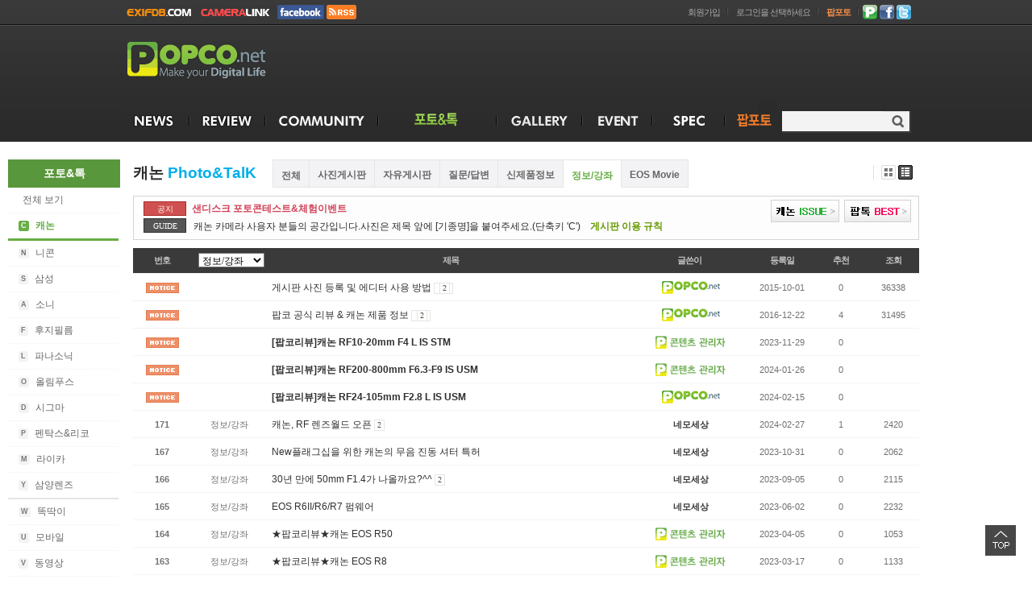

--- FILE ---
content_type: text/html; charset=euc-kr
request_url: https://www.popco.net/zboard/zboard.php?category=5&id=dica_forum_canon&page_num=24&sn=off&ss=on&sc=off&keyword=&select_arrange=headnum&desc=asc
body_size: 15332
content:
<!DOCTYPE html PUBLIC "-//W3C//DTD XHTML 1.0 Transitional//EN" "//www.w3.org/TR/xhtml1/DTD/xhtml1-transitional.dtd">
<html xmlns="//www.w3.org/1999/xhtml" xml:lang="ko" lang="ko">
<head>
<title>캐논 Talk</title>
<meta http-equiv="Content-Type" content="text/html; charset=euc-kr" />
<meta http-equiv="Expires" content="-1" />
<meta http-equiv="Pragma" content="no-cache" />
<meta http-equiv="Cache-Control" content="no-cache" />
<meta http-equiv="X-UA-Compatible" content="IE=Edge,chrome=1" />
<meta name="robots" content="all" />
<meta property="fb:app_id" content="117337458460728" />



	
<meta property="og:type" content="website" />
<meta property="og:site_name" content="신나는 디지털 놀이터 - 팝코넷" />

<meta property="og:url" content="https://www.popco.net/zboard/view.php?id=dica_forum_canon&no=" />
<meta property="og:image" content="https://www.popco.net/zboard/" />
<meta property="og:title" content="" />
<meta property="og:description" content="" />
<meta property="url" content="https://www.popco.net/zboard/view.php?id=dica_forum_canon&no=" />
<meta property="title" content="" />
<meta property="description" content="" />
<meta name="google-translate-customization" content="683d1f41c0e7c42b-7c872c6b838a492c-g323c4622521c8171-d"></meta>


<link rel="canonical" href="https://www.popco.net" />
<link rel="apple-touch-icon" href="//m.popco.net/images/apple-touch-icon.png" />
<link rel="shortcut icon" href="../img/icon/popco.ico">
	<link href="../css/popco_layout_mobile_2021.css?v=2022080011" type="text/css" rel="StyleSheet"  />
<link href="https://www.popco.net/css/review/samyang_review.css?v=20230712001" rel="stylesheet" type="text/css"> <!--네모nemo CSS업데이트-->
<link rel="image_src" href="https://www.popco.net/zboard/" />

<script type="text/javascript" src="https://code.jquery.com/jquery-latest.js"></script>
<script type="text/javascript" src="//ajax.googleapis.com/ajax/libs/jquery/1.8/jquery.min.js"></script>
<script type="text/javascript" src="../js/jquery.min.js"></script>
<!--<script src="https://ajax.googleapis.com/ajax/libs/jquery/2.1.3/jquery.min.js"></script>-->
<script src="../js/script_menutab.js" type="text/javascript" charset="euc-kr"></script>

<link rel="stylesheet" href="https://use.fontawesome.com/releases/v5.12.1/css/all.css">


<script src="../include/basic_201804.js?v=20180404006" type="text/javascript" charset="euc-kr"></script>
<!--<script src="../include/basic_20171012.js?v=20180108001" type="text/javascript" charset="euc-kr"></script>-->
<script type="text/javascript">  
//페이스북 SDK 초기화   
  window.fbAsyncInit = function() {
    // init the FB JS SDK
    FB.init({
      appId      : '117337458460728',                        // App ID from the app dashboard
      status     : true,                                 // Check Facebook Login status
      xfbml      : true                                  // Look for social plugins on the page
    });

    // Additional initialization code such as adding Event Listeners goes here
  };

  // Load the SDK asynchronously
  (function(){
     // If we've already installed the SDK, we're done
     if (document.getElementById('facebook-jssdk')) {return;}

     // Get the first script element, which we'll use to find the parent node
     var firstScriptElement = document.getElementsByTagName('script')[0];

     // Create a new script element and set its id
     var facebookJS = document.createElement('script'); 
     facebookJS.id = 'facebook-jssdk';

     // Set the new script's source to the source of the Facebook JS SDK
     facebookJS.src = '//connect.facebook.net/en_US/all.js';

     // Insert the Facebook JS SDK into the DOM
     firstScriptElement.parentNode.insertBefore(facebookJS, firstScriptElement);
   }());
           
function facebooklogin() {  
	alert("기존 페이스북 로그인을 통해 팝코넷을 이용하셨던 분중 로그인에 문제가 있으신 분은 \n swchoi@popco.net으로 메일 주시면 기존 계정을 팝코넷 계정으로 이용할 수 있도록 해드리겠습니다.\n 사이트 이용에 불편을 드려 죄송하며, 빠른시일안에 원인을 파악해서 조치하도록 하겠습니다.");
	var link_url = "/zboard/zboard.php?category=5&id=dica_forum_canon&page_num=24&sn=off&ss=on&sc=off&keyword=&select_arrange=headnum&desc=asc";
	
    //페이스북 로그인 버튼을 눌렀을 때의 루틴.  
        FB.login(function(response) {  
            var fbname;  
            var accessToken = response.authResponse.accessToken;  
            FB.api('/me',{fields: 'id,email,name,link'}, function(user) {  
                fbname = user.name; 
				fbemail = user.email;  
                //response.authResponse.userID  
                $.post("//www.popco.net/zboard/fbloginprocess.php", { "userid": user.id, "email": fbemail,"username": fbname,"userlink": user.link, "fbaccesstoken":accessToken},  
                function (responsephp) { 
				
					
					link_url_dec="//www.popco.net"+link_url;
			
                    //댓글을 처리한 다음 해당 웹페이지를 갱신 시키기 위해 호출.  
                    location.replace(link_url_dec);  
                });     
            });   
        }, {scope: 'publish_actions', 
			return_scopes: true});  
} 
function twitterlogin() {
    window.open('../twitteroauth/redirect.php?s_url=','twitterlogin', 'width=600,height=500');
}
</script> 
			
<script type="text/JavaScript">
$(function(){
	$.ajaxSetup({
		headers : {"cache-control":"no-cache"},cache :false
	});
});
</script>
<link rel=StyleSheet HREF=skin/FORUM_SKIN_2018/style.css type=text/css title=style>
		
<script language="javascript">
browserName = navigator.appName;
browserVer = parseInt(navigator.appVersion);
if(browserName == "Netscape" && browserVer >= 3){ init = "net"; }
else { init = "ie"; }


if(((init == "net")&&(browserVer >=3))||((init == "ie")&&(browserVer >= 4))){

 sn_on=new Image;
 sn_off=new Image;
 sn_on.src= "skin/FORUM_SKIN_2018/name_on.gif";
 sn_off.src= "skin/FORUM_SKIN_2018/name_off.gif";

 ss_on=new Image;
 ss_off=new Image;
 ss_on.src= "skin/FORUM_SKIN_2018/subject_on.gif";
 ss_off.src= "skin/FORUM_SKIN_2018/subject_off.gif";

 sc_on=new Image;
 sc_off=new Image;
 sc_on.src= "skin/FORUM_SKIN_2018/content_on.gif";
 sc_off.src= "skin/FORUM_SKIN_2018/content_off.gif";

}

function OnOff(name) {
if(((init == "net")&&(browserVer >=3))||((init == "ie")&&(browserVer >= 4))) {
  if(document.search[name].value=='on')
  {
   document.search[name].value='off';
   ImgSrc=eval(name+"_off.src");
   document[name].src=ImgSrc;
  }
  else
  {
   document.search[name].value='on';
   ImgSrc=eval(name+"_on.src");
   document[name].src=ImgSrc;
  }
 }
}
</script>

<script language="javascript">
  function reverse() {
   var i, chked=0;
   if(confirm('목록을 반전하시겠습니까?\n\n반전을 원하지 않는다면 취소를 누르시면 다음으로 넘어갑니다'))
   {
    for(i=0;i<document.list.length;i++)
    {
     if(document.list[i].type=='checkbox')
     {
      if(document.list[i].checked) { document.list[i].checked=false; }
      else { document.list[i].checked=true; }
     }
    }
   }
   for(i=0;i<document.list.length;i++)
   {
    if(document.list[i].type=='checkbox')
    {
     if(document.list[i].checked) chked=1;
    }
   }
   if(chked) {
    if(confirm('선택된 항목을 보시겠습니까?'))
     {
      document.list.selected.value='';
      document.list.exec.value='view_all';
      for(i=0;i<document.list.length;i++)
      {
       if(document.list[i].type=='checkbox')
       {
        if(document.list[i].checked)
        {
         document.list.selected.value=document.list[i].value+';'+document.list.selected.value;
        }
       }
      }
      document.list.submit();
      return true;
     }
    }
   }

 function delete_all() {
  var i, chked=0;
  for(i=0;i<document.list.length;i++)
  {
   if(document.list[i].type=='checkbox')
   {
    if(document.list[i].checked) chked=1;
    }
   }
  if(chked)
  {
    document.list.selected.value='';
    document.list.exec.value='delete_all';
    for(i=0;i<document.list.length;i++)
    {
     if(document.list[i].type=='checkbox')
     {
      if(document.list[i].checked)
      {
       document.list.selected.value=document.list[i].value+';'+document.list.selected.value;
      }
     }
    }
    window.open("select_list_all.php?id=dica_forum_canon&selected="+document.list.selected.value,"게시물정리","width=260,height=180,toolbars=no,resize=no,scrollbars=no");
  }
  else {alert('정리할 게시물을 선택하여 주십시요');}
 }

 function category_change(obj) {
  var myindex=obj.selectedIndex;
  document.search.category.value=obj.options[myindex].value;
  document.search.submit();
  return true;
 }



//-->
</script>



</head>
<body class="index"   >




<div id="wrap">
	<!-- header -->
	<div id="header">
		<h1 class="logo"><a href="//www.popco.net">POPCO.NET - Make your Digital Life</a></h1>
		<!-- global -->
		
<!-- global -->

<div class="sns_login">
	<span class="sns_btn">
		<a href="/zboard/member_login.php?s_url=%2Fzboard%2Fzboard.php%3Fcategory%3D5%26id%3Ddica_forum_canon%26page_num%3D24%26sn%3Doff%26ss%3Don%26sc%3Doff%26keyword%3D%26select_arrange%3Dheadnum%26desc%3Dasc"><img src="//www.popco.net/images/login/popco.png" title="팝코넷 로그인"></a>
	
		<a href="javascript:facebooklogin()"><img src="//www.popco.net/images/login/facebook.png"  title="페이스북 로그인"></a>
		<a href="javascript:twitterlogin()"><img src="//www.popco.net/images/login/twitter.png"  title="트위터 로그인"></a>
	</span>
	
	<span class="login">
		<a href="//photo.popco.net" target="blank" title='팝포토'><b class='btn_album_link'>팝포토</b></a>
		<a href="/zboard/member_login.php?s_url=%2Fzboard%2Fzboard.php%3Fcategory%3D5%26id%3Ddica_forum_canon%26page_num%3D24%26sn%3Doff%26ss%3Don%26sc%3Doff%26keyword%3D%26select_arrange%3Dheadnum%26desc%3Dasc">로그인을 선택하세요</a>
		<a href="/member/register_agree.php" >회원가입</a>
	</span>
	<span class="etc">
		<a href="//exifdb.popco.net" target="_blank" title="카메라/렌즈/모바일 기종별 원본 샘플 서비스"><img src="//www.popco.net/images/exifdb_direct_new.png" title="카메라/렌즈/모바일 기종별 원본 샘플 서비스"></a>
		<a href="//www.popco.net/link/" title="카메라 관련 사이트 링크 모음"><img src="//www.popco.net/images/cameralink_direct.png" title="카메라 관련 사이트 링크 모음"></a>
		<a href="//www.facebook.com/popconews" target="_blank" title="팝코넷 페이스북"><img src="//www.popco.net/images/popconews_facebook.png" title="팝코넷 페이스북"></a>
		<a href="//www.popco.net/rss/news_rss.php" target="_blank" title="팝코넷 뉴스 RSS"><img src="//www.popco.net/images/rss_news.png" title="팝코넷 뉴스 RSS"></a>
	</span>
	
</div>


		<!-- //global -->
		<!-- header_ban -->
		<div class="header_ban">
			
<!--			<script type='text/javascript'><!--//<![CDATA[
   var m3_u = (location.protocol=='https:'?'https://www.popco.net/openx/www/delivery/ajs.php':'http://www.popco.net/openx/www/delivery/ajs.php');
   var m3_r = Math.floor(Math.random()*99999999999);
   if (!document.MAX_used) document.MAX_used = ',';
   document.write ("<scr"+"ipt type='text/javascript' src='"+m3_u);
   document.write ("?zoneid=4");
   document.write ('&amp;cb=' + m3_r);
   if (document.MAX_used != ',') document.write ("&amp;exclude=" + document.MAX_used);
   document.write (document.charset ? '&amp;charset='+document.charset : (document.characterSet ? '&amp;charset='+document.characterSet : ''));
   document.write ("&amp;loc=" + escape(window.location));
   if (document.referrer) document.write ("&amp;referer=" + escape(document.referrer));
   if (document.context) document.write ("&context=" + escape(document.context));
   if (document.mmm_fo) document.write ("&amp;mmm_fo=1");
   document.write ("'><\/scr"+"ipt>");
//]]></script><noscript><a href='http://www.popco.net/openx/www/delivery/ck.php?n=a8b5903f&amp;cb=INSERT_RANDOM_NUMBER_HERE' target='_blank'><img src='http://www.popco.net/openx/www/delivery/avw.php?zoneid=4&amp;cb=INSERT_RANDOM_NUMBER_HERE&amp;n=a8b5903f' border='0' alt='' /></a></noscript>-->

	<script async src="https://pagead2.googlesyndication.com/pagead/js/adsbygoogle.js?client=ca-pub-2106585727914140"
     crossorigin="anonymous"></script>
<!-- main_top -->
<ins class="adsbygoogle"
     style="display:inline-block;width:728px;height:90px"
     data-ad-client="ca-pub-2106585727914140"
     data-ad-slot="7005244914"></ins>
<script>
     (adsbygoogle = window.adsbygoogle || []).push({});
</script>


			

	
		</div>
		<!-- //header_ban -->
          		<!-- gnb -->
		<ul class="gnb">
			
			<li class="m1 "><a class="m1_a mn1" href="/zboard/zboard.php?id=dica_news"><span class="m1_span">NEWS</span></a>
				<div class="sub smn1">
					<ul class="lnb2">
						<li class="s2"><a href="/zboard/zboard.php?id=dica_news" ><font color="#ffcc00">전체 보기</font></a></li>
						<li class="s2"><a href="/zboard/zboard.php?id=dica_news&category=1">신제품(카메라)</a></li>
						<li class="s2"><a href="/zboard/zboard.php?id=dica_news&category=11">신제품(렌즈)</a></li>
						<li class="s2"><a href="/zboard/zboard.php?id=dica_news&category=3">신제품루머</a></li>
						<li class="s2"><a href="/zboard/zboard.php?id=dica_news&category=10">국내발매</a></li>
                        <li class="s2"><a href="/zboard/zboard.php?id=dica_news&category=4">소식/이벤트</a></li>						
						<li class="s2"><a href="/zboard/zboard.php?id=dica_news&category=6">액세서리</a></li>
						<li class="s2"><a href="/zboard/zboard.php?id=dica_news&category=14">영상</a></li>
						<li class="s2"><a href="/zboard/zboard.php?id=dica_news&category=9">모바일</a></li>
						<li class="s2"><a href="/zboard/zboard.php?id=dica_news&category=5">디지털/FUN</a></li>
						<li class="s2"><a href="/zboard/zboard.php?id=dica_news&category=2">펌웨어</a></li>
					    <li class="s2"><a href="/zboard/zboard.php?id=dica_news&category=13">걸작(傑作)</a></li>
						<li class="s2"><a href="https://exifdb.popco.net/" target="_blank">원본샘플</a></li>
						<li class="s2"><a href="/zboard/zboard.php?id=hot_news"><font color="#ffcc00">Hot 뉴스</font></a></li>	
				    </ul>
				</div>		
			</li>
            <li class="m1 " ><a class="m1_a mn2" href="../reviewList.php"><span class="m1_span">REVIEWS</span></a>
				<div class="sub smn2">
					<ul class="lnb2">
						<li class="s4"><a href="../reviewList.php" >&nbsp;팝코리뷰</a></li>
						<li class="s4"><a href="/zboard/zboard.php?id=dica_review&category=21">&nbsp;&nbsp;└ 카메라</a></li>
						<li class="s4"><a href="/zboard/zboard.php?id=dica_review&category=22">&nbsp;&nbsp;└ 렌즈</a></li>
						<li class="s4"><a href="/zboard/zboard.php?id=dica_review&category=25">&nbsp;&nbsp;└ 사진/촬영장비</a></li>
                        <li class="s4"><a href="/zboard/zboard.php?id=mp3p_review">&nbsp;&nbsp;└ IT/라이프</a></li>
						<li class="s4"><a href="/reviewCommList.php" >&nbsp;리뷰최신댓글</a></li>
						<li class="s4"><a href="/zboard/zboard.php?id=clean_review" >&nbsp;순수사용기</a></li>
						<li class="s4"><a href="/zboard/zboard.php?id=ur_dica" >&nbsp;체험사용기</a></li>
					</ul>
				</div>		
			</li>
           
			<li class="m1 "><a class="m1_a mn3" href="../communityList.php"><span class="m1_span">COMMUNITY</span></a>
            	<div class="sub smn10">
                    <span class="flr"> 
						<ul class="lnb2">
							<li class="s2"><a href="../communityList.php"><font color="#ffcc00">전체 보기</font></a></li>
							<li class="s2"><a href="/zboard/zboard.php?id=com_freeboard">자유게시판</a></li>							
							<li class="s2"><a href="/zboard/zboard.php?id=com_qna">질문답변</a></li>
							<li class="s2"><a href="/zboard/zboard.php?id=clean_review">순수사용기</a></li>
							<li class="s2"><a href="/zboard/zboard.php?id=ur_dica">체험단사용기</a></li>
							<li class="s2"><a href="/zboard/zboard.php?id=photo_essay">포토에세이</a></li>
							<li class="s2"><a href="/zboard/zboard.php?id=camera_study">유저강좌</a></li>	
							<li class="s2"><a href="/zboard/zboard.php?id=chulsa">출사지정보</a></li>
							<li class="s2"><a href="/zboard/zboard.php?id=com_pds">자료실</a></li>
							<li class="s2"><a href="/zboard/zboard.php?id=com_notice">공지</a></li>


						</ul>
					</span>
					<span class="sec">
						<ul class="lnb2">
							<li class="s4"><a href="/zboard/zboard.php?id=market_sale">중고장터</a></li>
							<li class="s4"><a href="/zboard/zboard.php?id=market_sale&category=1">&nbsp;└ 팝니다</a></li>
							<li class="s4"><a href="/zboard/zboard.php?id=market_sale&category=2">&nbsp;└ 삽니다</a></li>
							<li class="s4"><a href="/zboard/zboard.php?id=market_sale&category=3">&nbsp;└ 교환합니다</a></li>
							<li class="s4"><a href="/zboard/zboard.php?id=market_sale&category=7">&nbsp;└ 구인/구직</a></li>
							<li class="s4"><a href="/zboard/zboard.php?id=market_sale&category=9">&nbsp;└ 그냥드려요</a></li>
								
						</ul>
					</span>
					
                </div>
            </li>			
            <li class="m1 m_on"><a class="m1_a mn4" href="../talkIndex.php"><span class="m1_span">PHOTO&TALK</span></a>
				<div class="sub smn10">
					<span class="flr"> 
						<ul class="lnb2">
							<li class="s2"><a href="../talkList.php"><font color="#ffcc00">전체 보기</font></a></li>
							<li class="s2"><a href="/zboard/zboard.php?id=dica_forum_canon">캐논</a></li>
							<li class="s2"><a href="/zboard/zboard.php?id=dica_forum_nikon" >니콘</a></li>
							<li class="s2"><a href="/zboard/zboard.php?id=dica_forum_samsung">삼성</a></li>
							<li class="s2"><a href="/zboard/zboard.php?id=dica_forum_sony">소니</a></li>
							<li class="s2"><a href="/zboard/zboard.php?id=dica_forum_fujifilm">후지필름</a></li>
							<li class="s2"><a href="/zboard/zboard.php?id=dica_forum_panasonic">파나소닉</a></li>
							<li class="s2"><a href="/zboard/zboard.php?id=dica_forum_olympus">올림푸스</a></li>
							<li class="s2"><a href="/zboard/zboard.php?id=sigma_forum">시그마</a></li>
							<li class="s2"><a href="/zboard/zboard.php?id=dica_forum_pentax">펜탁스&리코</a></li>
							<li class="s2"><a href="/zboard/zboard.php?id=dica_forum_leica">라이카</a></li>
						</ul>
					</span>
					<span class="sec">
						<ul class="lnb2">
							<li class="s2"><a href="/zboard/zboard.php?id=samyang_talk">삼양렌즈</a></li>
							<li class="s2"><a href="/zboard/zboard.php?id=compact_talk">똑딱이</a></li>
							<li class="s2"><a href="/zboard/zboard.php?id=mobile_forum">모바일</a></li>
							<li class="s2"><a href="/zboard/zboard.php?id=video_talk">동영상</a></li>
							<li class="s2"><a href="/zboard/zboard.php?id=film_talk">필름</a></li>
							<li class="s2"><a href="/zboard/zboard.php?id=dica_forum_kodak">코닥</a></li>						
							<li class="s2"><a href="/zboard/zboard.php?id=foreign_talk">해외</a></li>
							<li class="s2"><a href="/zboard/zboard.php?id=photo_request">보정요청</a></li>
							<li class="s2"><a href="/zboard/zboard.php?id=best_article&category=5"><font color="#ffcc00">톡 BEST</font></a></li>
						</ul>
					</span>
               </div>
            </li>
			<li class="m1 "><a class="m1_a mn5" href="/zboard/zboard.php?id=photo_gallery"><span class="m1_span">GALLERY</span></a>
			<div class="sub smn5">
				<ul class="lnb2">
					<li class="s2"><a href="/zboard/zboard.php?id=master_pic"><font color="#ffcc00">걸작 갤러리</font></a></li>
					<li class="s2"><a href="/zboard/zboard.php?id=gal_best"><font color="#ffcc00">베스트 갤러리</font></a></li>
					<li class="s3"><a href="/zboard/zboard.php?id=photo_gallery">포토 갤러리</a></li>
					<li class="s2"><a href="/zboard/zboard.php?id=mobile_gallery" >모바일 갤러리</a></li>
				</ul>
			</div>
		</li>
		<li class="m1 "><a class="m1_a mn6" href="/zboard/zboard.php?id=event"><span class="m1_span">EVENT</span></a></li>
		<li class="m1 "><a class="m1_a mn7" href="/zboard/zboard.php?id=dica_brandlist"><span class="m1_span">SPEC</span></a>
			<div class="sub smn4">
				<ul class="lnb2">
					<li class="s2"><a href="/zboard/zboard.php?id=dica_brandlist">카메라</a></li>
					<li class="s2"><a href="/zboard/zboard.php?id=lens_brandlist">렌즈</a></li>
					<li class="s2"><a href="/zboard/dica_compare.php">제품정보비교</a></li>
				</ul>
			</div>
        </li>

		<li class="m1 "><a class="m1_a mn8" href="https://photo.popco.net" target="_blank"><span class="m1_span">팝포토</span></a>
			<div class="sub smn1">
					<ul class="lnb2">
						<li class="s2"><a href="https://photo.popco.net" target="_blank"><font color="#ffcc00">전체 보기</font></a></li>
						<li class="s2"><a href="https://photo.popco.net/people" target="_blank">인물 포토</a></li>
						<li class="s2"><a href="https://photo.popco.net/best" target="_blank">팝 BEST</a></li>
						<li class="s2"><a href="https://photo.popco.net/like" target="_blank">인기 포토</a></li>
                        <li class="s2"><a href="https://photo.popco.net/editor" target="_blank">인기 포토그래퍼</a></li>
				    </ul>
				</div>		
			</li>
		
	</ul>
    <!-- //gnb -->       		<!-- search -->
		<div class="search">
			<form name="topSearchForm" method="get" action="/search/index.php">
				<input type="text" class="it" id="searchTxt" name="searchTxt" title="검색어입력" />
				<a href="javascript:goCheckSearch()" class="btn">검색</a>
			</form>
		</div>
		<!-- //search -->
	</div>
	<!-- //header -->
</div>	

			
<link rel="StyleSheet" HREF="skin/FORUM_SKIN_2018/css/white/style.css" type="text/css" title="style">
 
<!-- 
■ Skin Version: DQ Revolution BBS 1.8.p14 , gd:bundled (2.0.34 compatible) , php:5.2.17 
■ ThumbnailEngine Version: 2.22 for Revolution, latest modify: 2009-11-22 
-->

<script type="text/JavaScript">
var id="dica_forum_canon", no="", page="1", select_arrange="headnum", desc="asc", page_num="24", keyword="", category="5", sn="off", ss="on", sc="off", su="", url="/zboard/zboard.php?category=5&id=dica_forum_canon&page_num=24&sn=off&ss=on&sc=off&keyword=&select_arrange=headnum&desc=asc";
</script>
<script type="text/javascript" src="skin/FORUM_SKIN_2018/plug-ins/highslide/highslide-frontier.packed.js"></script>
<script type="text/javascript" src="ckeditor_2016/fckeditor.js"></script>
<script src="skin/FORUM_SKIN_2018/lib.js" type="text/JavaScript"></script>
<script type="text/javascript">
    rv.configQueryString = "https://www.popco.net/zboard/skin/FORUM_SKIN_2018/get_config.php?id=dica_forum_canon";
    rv.xmlHttp.open('GET', rv.configQueryString+'&config=SS',false);
    rv.xmlHttp.send(null);
    rv.SS  = JSON.parse(rv.xmlHttp.responseText);
    rv.LNG = rv.SS.strLanguage;
    rv.SS.zbSkin_dir  = "skin/FORUM_SKIN_2018";
    rv.SS.zbURL       = "https://www.popco.net/zboard/";
    rv.SS.dqCss_dir   = "/css/white/";
    rv.SS.fckSkin_dir = "fck_skins/dq_white/";
    hs.graphicsDir    = rv.SS.zbSkin_dir + "/plug-ins/highslide/graphics/";
    //hs.outlineType    = 'rounded-white';
    hs.outlineType = 'beveled';


	</script>
<script src="skin/FORUM_SKIN_2018/default.js" type="text/JavaScript"></script>
<div id="floatNaviArrow_top" class="floatNaviArrow"><img src="skin/FORUM_SKIN_2018/css/white//garrow_top.gif" /></div>
<div id="floatNaviArrow_left" class="floatNaviArrow"><img src="skin/FORUM_SKIN_2018/css/white//garrow_left.gif" /></div>
<div id="floatNaviArrow_right" class="floatNaviArrow"><img src="skin/FORUM_SKIN_2018/css/white//garrow_right.gif" /></div>

<!--<div id="controlbar" class="highslide-overlay controlbar">
	<a href="#" class="previous" onclick="return hs.previous(this)" title="왼쪽 방향키를 누르셔도 됩니다"></a>
	<a href="#" class="next" onclick="return hs.next(this)" title="오른쪽 방향키를 누르셔도 됩니다"></a>
</div>
<div class="highslide-caption"></div>-->


<!--<div id="popco_zblayer" style="position:absolute; left:1px; top:1px; width:1px; height:1px; z-index:1000; visibility: hidden" onmousedown="zb_layer_action('popco_zblayer', 'hidden')" onmouseout="zb_layer_action('popco_zblayer', 'hidden')" onmouseover="zb_layer_action('popco_zblayer', 'visible')"></div>-->
<div id="wrap_forum" >


<div id="container" >
	
		
	<div style="float:left;padding-right:10px">
	

	

		<div class="leftmenu_tab"><b>포토&톡</b></div>
		<div class="leftmenu_type" style="margin-bottom:20px;" >				
			<ul>
				<li ><a href='../talkList.php' title='톡 전체' alt='톡 전체'><span class=txt>전체 보기</span></a></li>
				<li class="sselect"><a href='./zboard.php?id=dica_forum_canon' title='캐논 Talk' alt='캐논 Talk'><span class='rank2'>C</span><span class='txt2'>캐논</span></a></li>
					<li ><a href='./zboard.php?id=dica_forum_nikon' title='니콘 Talk' alt='니콘 Talk'><span class='rank'>N</span><span class='txt'>니콘</span></a></li>
					<li ><a href='./zboard.php?id=dica_forum_samsung' title='삼성 Talk' alt='삼성 Talk'><span class='rank'>S</span><span class='txt'>삼성</span></a></li>
					<li ><a href='./zboard.php?id=dica_forum_sony' title='소니 Talk' alt='소니 Talk'><span class='rank'>A</span><span class='txt'>소니</span></a></li>
					<li ><a href='./zboard.php?id=dica_forum_fujifilm' title='후지필름 Talk' alt='후지필름 Talk'><span class='rank'>F</span><span class='txt'>후지필름</span></a></li>
					<li ><a href='./zboard.php?id=dica_forum_panasonic' title='파나소닉 Talk' alt='파나소닉 Talk'><span class='rank'>L</span><span class='txt'>파나소닉</span></a></li>
					<li ><a href='./zboard.php?id=dica_forum_olympus' title='올림푸스 Talk' alt='올림푸스 Talk'><span class='rank'>O</span><span class='txt'>올림푸스</span></a></li>					
					<li ><a href='./zboard.php?id=sigma_forum' title='시그마 Talk' alt='시그마 Talk'><span class='rank'>D</span><span class='txt'>시그마</span></a></li>
					<li ><a href='./zboard.php?id=dica_forum_pentax' title='펜탁스&리코 Talk' alt='펜탁스&리코 Talk'><span class='rank'>P</span><span class='txt'>펜탁스&리코</span></a></li>
					<li ><a href='./zboard.php?id=dica_forum_leica' title='라이카 Talk' alt='라이카 Talk'><span class='rank'>M</span><span class='txt'>라이카</span></a></li>
					<li class="divide"><a href='./zboard.php?id=samyang_talk' title='삼양 Talk' alt='삼양 Talk'><span class='rank'>Y</span><span class='txt'>삼양렌즈</span></a></li>				
					<li ><a href='./zboard.php?id=compact_talk' title='똑딱이 Talk' alt='똑딱이 Talk'><span class='rank'>W</span><span class='txt'>똑딱이</span></a></li>
					<li ><a href='./zboard.php?id=mobile_forum' title='모바일 Talk' alt='모바일 Talk'><span class='rank'>U</span><span class='txt'>모바일</span></a></li>
					<li ><a href='./zboard.php?id=video_talk' title='동영상 Talk' alt='동영상 Talk'><span class='rank'>V</span><span class='txt'>동영상</span></a></li>
					<li ><a href='./zboard.php?id=film_talk' title='필름 Talk' alt='필름 Talk'><span class='rank'>R</span><span class='txt'>필름</span></a></li>
					<li ><a href='./zboard.php?id=dica_forum_kodak' title='코닥 Talk' alt='코닥 Talk'><span class='rank'>K</span><span class='txt'>코닥</span></a></li>
					<li class="divide"><a href='./zboard.php?id=foreign_talk' title='해외 Talk' alt='해외 Talk'><span class='rank'>Z</span><span class='txt'>해외</span></a></li>
					<li ><a href='./zboard.php?id=photo_request' title='보정요청' alt='보정요청'><span class='rank'>&nbsp;</span><span class='txt'>보정요청</span></a></li>
					<li  class="sselect_category_div"><a href='./zboard.php?id=best_article&category=5' title='톡 BEST' alt='톡 BEST'><span class='rank'>&nbsp;</span><span class='txt'>톡 BEST</span></a></li>
				</ul>
		</div>

		<div class="talk_sub_profile" >
			<div style="margin-bottom:5px;width:130px;padding:5px;height:30px;vertical-align:middle;text-align:center;margin-top:0px;color:#fff;font-family:'나눔고딕',NanumGothic,'돋움',Dotum,AppleSDGothicNeo,Sans-serif,Tahoma;font-size:12px;background:#00afe9; border-radius:30px;-moz-border-radius:30px;-webkit-border-radius:30px;"><b>캐논톡 <br/>이번 달 TOP 5</b></div>
					
					<ul>
					
					<li><a href='//www.popco.net/zboard/zboard.php?id=dica_forum_canon&sn=on&ss=off&sc=off&keyword=뭐터리' title='뭐터리'><span class=txt>뭐터리</span><img src='//www.popco.net/zboard/icon/member_c313e10b38b3793d714c9aab7e14b646.jpg' class='profile-circul' ></a></li><li><a href='//www.popco.net/zboard/zboard.php?id=dica_forum_canon&sn=on&ss=off&sc=off&keyword=AF™[R6MK2]' title='AF™[R6MK2]'><span class=txt>AF™[R6MK2]</span><img src='//www.popco.net/zboard/icon/member_0a6f87a7d79de448be260be2ddec6f69.jpg' class='profile-circul' ></a></li><li><a href='//www.popco.net/zboard/zboard.php?id=dica_forum_canon&sn=on&ss=off&sc=off&keyword=won3d1234' title='won3d1234'><span class=txt>won3d1234</span> <img src="//www.popco.net/zboard/skin/TALK_SKIN/images/no_face_50.jpg" class='profile-circul'  ></a></li>					

					</ul>
					</div>
				<!--	<script type="text/javascript" src="../js/jquery.circularise.js"></script>
					<script type="text/javascript">$('.profile-circul, .profile-circul').each(function() {$(this).circularise({ width:"30px" }); }); </script> -->
	
</div>		<div style="float:left;padding-right:8px">
		<div>

			<!-- tab menu -->
			
		
<!-- free_board -->
	<div class="free_board">
		<!--<h2 class="forum">Canon 카메라 포럼</h2>-->	
	<!-- board -->
		       <table style="margin-top:0px;">
			  <tr>
			     <td style="padding-right:20px;font-family:'나눔고딕',NanumGothic,'돋움',Dotum,AppleSDGothicNeo,Sans-serif,Tahoma;font-size:14pt;color:#2d2d2d;font-weight:bold;">캐논<span style="color:#00afe9"> Photo&TalK </span></td>
			    <td>
				<!-- tab sub menu -->
					     <div class="category_tab">
				<div class="cat_sort">
					<span class="flr "><a href="zboard.php?id=dica_forum_canon"  >전체</a></span>
									<span   ><a href="zboard.php?category=1&id=dica_forum_canon&page_num=24&sn=off&ss=on&sc=off&keyword=&select_arrange=headnum&desc=asc" >사진게시판</a></span>
									<span   ><a href="zboard.php?category=2&id=dica_forum_canon&page_num=24&sn=off&ss=on&sc=off&keyword=&select_arrange=headnum&desc=asc" >자유게시판</a></span>
									<span   ><a href="zboard.php?category=3&id=dica_forum_canon&page_num=24&sn=off&ss=on&sc=off&keyword=&select_arrange=headnum&desc=asc" >질문/답변</a></span>
									<span   ><a href="zboard.php?category=4&id=dica_forum_canon&page_num=24&sn=off&ss=on&sc=off&keyword=&select_arrange=headnum&desc=asc" >신제품정보</a></span>
									<span   class='sselect' ><a href="zboard.php?category=5&id=dica_forum_canon&page_num=24&sn=off&ss=on&sc=off&keyword=&select_arrange=headnum&desc=asc" >정보/강좌</a></span>
									<span   ><a href="zboard.php?category=6&id=dica_forum_canon&page_num=24&sn=off&ss=on&sc=off&keyword=&select_arrange=headnum&desc=asc" >EOS Movie</a></span>
					
				</div>
			</div>
						</td>
			</table>
							<!-- //tab sub menu -->

			<!--<div style="font-family:나눔고딕,윤고딕,sans-serif;font-size:14pt;color:#2d2d2d"><strong >캐논<span style="color:#00afe9"> Photo&TalK </span></strong></div>-->
									
<div class="board" >
			
			<!-- rss icon -->
			
		<!-- //rss icon -->
					<div class="board_notice_talk">
					<ul>
											
							<li><span class="notice">공지</span><a href="https://www.popco.net/zboard/zboard.php?id=event&no=137">샌디스크 포토콘테스트&체험이벤트</a></li>
											 <li><span class="guide">GUIDE</span><span class="bgd">캐논 카메라 사용자 분들의 공간입니다.사진은 제목 앞에 [기종명]을 붙여주세요.(단축키 'C') <a href="//www.popco.net/zboard/zboard.php?id=com_notice&no=1010" target="_blank"><span style="color:#669900">게시판 이용 규칙</span></a></span></li>
							
					
					</ul>
										<div class="board_best_btn">
						<a href="../zboard/zboard.php?id=hot_article&category=2"><img src="//www.popco.net/images/best/canon_issue.png"></a>&nbsp;
						<a href="../zboard/zboard.php?id=best_article&category=5"><img src="//www.popco.net/images/best/talk_best.png"></a>
					</div>
									</div>
				

		<form method="post" name="list" action="list_all.php" style="display:inline">
		<input type="hidden" name="page" value="1">
		<input type="hidden" name="id" value="dica_forum_canon">
		<input type="hidden" name="select_arrange" value="headnum">
		<input type="hidden" name="desc" value="asc">
		<input type="hidden" name="page_num" value="24">
		<input type="hidden" name="selected">
		<input type="hidden" name="exec">
		<input type="hidden" name="keyword" value="">
		<input type="hidden" name="sn" value="off">
		<input type="hidden" name="ss" value="on">
		<input type="hidden" name="sc" value="off">
		<div class="icon_box">
			<a href="?id=dica_forum_canon&category=5&keyword=&sn=off&ss=on&sc=off&sn1=1&idsearch=" class="viewtype1" title="이미지 형태로 보기"><img src="../images/btn_viewtype2.gif" alt=""/></a>
			<a href="?id=dica_forum_canon&category=5&keyword=&sn=off&ss=on&sc=off&sn1=2&idsearch=" class="viewtype2" title="리스트 형태로 보기"><img src="../images/btn_viewtype1_on.gif" alt=""/></a>
			
		</div>
					<!-- board_list -->
			<table cellpadding="0" cellspacing="0" class="board_list" summary="게시판 리스트" >
				<colgroup>
					<col width="72"/><col width="100"/><col width="*"/><col width="150"/><col width="80"/><col width="65"/><col width="65"/>
				</colgroup>
				<thead>
					<tr>
						<th scope="col">번호 </th>
												<th scope="col"><select name=category onchange=category_change(this)><option value=''>분류선택</option><option value=1>사진게시판</option><option value=2>자유게시판</option><option value=3>질문/답변</option><option value=4>신제품정보</option><option value=5 selected>정보/강좌</option><option value=6>EOS Movie</option></select></th>						<th scope="col">제목</th>
						<th scope="col">글쓴이</th>
						<th scope="col">등록일</th>
						<th scope="col">추천</th>
						<th scope="col">조회</th>
					</tr>
				</thead>
				<tbody>
		
		

<tr class="bg">
	<td class="number"><img src="../images/ico_notice.gif" alt=""/></td>
		<td>&nbsp;</td>	<td class="subject"><a href=""><a href="zboard.php?id=dica_forum_canon&page=1&category=5&no=16577"  ><font class="list_title"> 게시판 사진 등록 및 에디터 사용 방법</font></a>&nbsp;<span class=list_comment>&nbsp;<span class="list_comment">2</span> </span></a></td>
	<td class="bg">&nbsp;<b><a onclick="javascript:new_layerAction('//photo.popco.net/popconet1','bmVtb3dvcmxkQHBvcGNvLm5ldA==','5995','dica_forum_canon','%C6%CB%C4%DA%B3%DD','','','','','visible',event)" style=cursor:pointer><img src='icon/private_name/5995.gif' border=0 align=absmiddle></a></b></td>
	<td class="bg">2015-10-01</td>
	<td class="bg">0</td>
	<td class="bg">36338</td>
</tr>

<tr class="bg">
	<td class="number"><img src="../images/ico_notice.gif" alt=""/></td>
		<td>&nbsp;</td>	<td class="subject"><a href=""><a href="zboard.php?id=dica_forum_canon&page=1&category=5&no=20081"  ><font class="list_title">팝코 공식 리뷰 & 캐논 제품 정보</font></a>&nbsp;<span class=list_comment>&nbsp;<span class="list_comment">2</span> </span></a></td>
	<td class="bg">&nbsp;<b><a onclick="javascript:new_layerAction('//photo.popco.net/popconet1','bmVtb0Bwb3Bjby5uZXQ=','5995','dica_forum_canon','%C6%CB%C4%DA%B3%DD','','','','','visible',event)" style=cursor:pointer><img src='icon/private_name/5995.gif' border=0 align=absmiddle></a></b></td>
	<td class="bg">2016-12-22</td>
	<td class="bg">4</td>
	<td class="bg">31495</td>
</tr>

<tr class="bg">
	<td class="number"><img src="../images/ico_notice.gif" alt=""/></td>
		<td>&nbsp;</td>	<td class="subject"><a href="https://www.popco.net/zboard/view.php?id=dica_review&no=1146"><strong><font class="list_title">[팝코리뷰]캐논 RF10-20mm F4 L IS STM</font></strong></a></td>
	<td class="bg">&nbsp;<b><a onclick="javascript:new_layerAction('//photo.popco.net/71244','bWFzdGVyQHBvcGNvLm5ldA==','71244','dica_forum_canon','%C4%DC%C5%D9%C3%F7+%B0%FC%B8%AE%C0%DA','','','','','visible',event)" style=cursor:pointer><img src='icon/private_name/71244.gif' border=0 align=absmiddle></a></b></td>
	<td class="bg">2023-11-29</td>
	<td class="bg">0</td>
	<td class="bg"></td>
</tr>

<tr class="bg">
	<td class="number"><img src="../images/ico_notice.gif" alt=""/></td>
		<td>&nbsp;</td>	<td class="subject"><a href="https://www.popco.net/zboard/view.php?id=dica_review&no=1148"><strong><font class="list_title">[팝코리뷰]캐논 RF200-800mm F6.3-F9 IS USM</font></strong></a></td>
	<td class="bg">&nbsp;<b><a onclick="javascript:new_layerAction('//photo.popco.net/71244','bWFzdGVyQHBvcGNvLm5ldA==','71244','dica_forum_canon','%C4%DC%C5%D9%C3%F7+%B0%FC%B8%AE%C0%DA','','','','','visible',event)" style=cursor:pointer><img src='icon/private_name/71244.gif' border=0 align=absmiddle></a></b></td>
	<td class="bg">2024-01-26</td>
	<td class="bg">0</td>
	<td class="bg"></td>
</tr>

<tr class="bg">
	<td class="number"><img src="../images/ico_notice.gif" alt=""/></td>
		<td>&nbsp;</td>	<td class="subject"><a href="https://www.popco.net/zboard/view.php?id=dica_review&no=1149"><strong><font class="list_title">[팝코리뷰]캐논 RF24-105mm F2.8 L IS USM</font></strong></a></td>
	<td class="bg">&nbsp;<b><a onclick="javascript:new_layerAction('//photo.popco.net/popconet1','bmVtb0Bwb3Bjby5uZXQ=','5995','dica_forum_canon','%C6%CB%C4%DA%B3%DD','','','','','visible',event)" style=cursor:pointer><img src='icon/private_name/5995.gif' border=0 align=absmiddle></a></b></td>
	<td class="bg">2024-02-15</td>
	<td class="bg">0</td>
	<td class="bg"></td>
</tr>
<!--	<tr><td colspan="7" class="line_shadow"></td></tr>-->


		<tr  onMouseOver="this.style.backgroundColor='#F5F5F5'" onMouseOut="this.style.backgroundColor=''" >
				<td class="number">171</td>
				<td>정보/강좌&nbsp;&nbsp;</td>				<td class="subject"><a href="zboard.php?id=dica_forum_canon&page=1&category=5&no=24583"  ><span class="list_title">캐논, RF 렌즈월드 오픈</span></a>&nbsp;<span class="list_comment">2</span></a></td>
				<td class="bg">&nbsp;<b><a onclick="javascript:new_layerAction('//photo.popco.net/nemoworld','bmVtb0Bwb3Bjby5uZXQ=','2684','dica_forum_canon','%B3%D7%B8%F0%BC%BC%BB%F3','','','','','visible',event)" style=cursor:pointer>네모세상</a></b></td>
				<td class="bg">2024-02-27</td>
				<td class="bg">1</td>
				<td class="bg">2420</td>
		</tr>
			
		

		

		<tr class="bg" onMouseOver="this.style.backgroundColor='#F5F5F5'" onMouseOut="this.style.backgroundColor=''" >
				<td class="number">167</td>
				<td>정보/강좌&nbsp;&nbsp;</td>				<td class="subject"><a href="zboard.php?id=dica_forum_canon&page=1&category=5&no=24476"  ><span class="list_title">New플래그십을 위한 캐논의 무음 진동 셔터 특허</span></a></a></td>
				<td class="bg">&nbsp;<b><a onclick="javascript:new_layerAction('//photo.popco.net/nemoworld','bmVtb0Bwb3Bjby5uZXQ=','2684','dica_forum_canon','%B3%D7%B8%F0%BC%BC%BB%F3','','','','','visible',event)" style=cursor:pointer>네모세상</a></b></td>
				<td class="bg">2023-10-31</td>
				<td class="bg">0</td>
				<td class="bg">2062</td>
		</tr>
			
		

		

		<tr  onMouseOver="this.style.backgroundColor='#F5F5F5'" onMouseOut="this.style.backgroundColor=''" >
				<td class="number">166</td>
				<td>정보/강좌&nbsp;&nbsp;</td>				<td class="subject"><a href="zboard.php?id=dica_forum_canon&page=1&category=5&no=24435"  ><span class="list_title">30년 만에 50mm F1.4가 나올까요?^^</span></a>&nbsp;<span class="list_comment">2</span></a></td>
				<td class="bg">&nbsp;<b><a onclick="javascript:new_layerAction('//photo.popco.net/nemoworld','bmVtb0Bwb3Bjby5uZXQ=','2684','dica_forum_canon','%B3%D7%B8%F0%BC%BC%BB%F3','','','','','visible',event)" style=cursor:pointer>네모세상</a></b></td>
				<td class="bg">2023-09-05</td>
				<td class="bg">0</td>
				<td class="bg">2115</td>
		</tr>
			
		

		

		<tr class="bg" onMouseOver="this.style.backgroundColor='#F5F5F5'" onMouseOut="this.style.backgroundColor=''" >
				<td class="number">165</td>
				<td>정보/강좌&nbsp;&nbsp;</td>				<td class="subject"><a href="zboard.php?id=dica_forum_canon&page=1&category=5&no=24353"  ><span class="list_title">EOS R6II/R6/R7 펌웨어 </span></a></a></td>
				<td class="bg">&nbsp;<b><a onclick="javascript:new_layerAction('//photo.popco.net/nemoworld','bmVtb0Bwb3Bjby5uZXQ=','2684','dica_forum_canon','%B3%D7%B8%F0%BC%BC%BB%F3','','','','','visible',event)" style=cursor:pointer>네모세상</a></b></td>
				<td class="bg">2023-06-02</td>
				<td class="bg">0</td>
				<td class="bg">2232</td>
		</tr>
			
		

		

		<tr  onMouseOver="this.style.backgroundColor='#F5F5F5'" onMouseOut="this.style.backgroundColor=''" >
				<td class="number">164</td>
				<td>정보/강좌&nbsp;&nbsp;</td>				<td class="subject"><a href="zboard.php?id=dica_forum_canon&page=1&category=5&no=24296"  ><span class="list_title">★팝코리뷰★캐논 EOS R50</span></a></a></td>
				<td class="bg">&nbsp;<b><a onclick="javascript:new_layerAction('//photo.popco.net/71244','bWFzdGVyQHBvcGNvLm5ldA==','71244','dica_forum_canon','%C4%DC%C5%D9%C3%F7+%B0%FC%B8%AE%C0%DA','','','','','visible',event)" style=cursor:pointer><img src='icon/private_name/71244.gif' border=0 align=absmiddle></a></b></td>
				<td class="bg">2023-04-05</td>
				<td class="bg">0</td>
				<td class="bg">1053</td>
		</tr>
			
		

		

		<tr class="bg" onMouseOver="this.style.backgroundColor='#F5F5F5'" onMouseOut="this.style.backgroundColor=''" >
				<td class="number">163</td>
				<td>정보/강좌&nbsp;&nbsp;</td>				<td class="subject"><a href="zboard.php?id=dica_forum_canon&page=1&category=5&no=24279"  ><span class="list_title">★팝코리뷰★캐논 EOS R8</span></a></a></td>
				<td class="bg">&nbsp;<b><a onclick="javascript:new_layerAction('//photo.popco.net/71244','bWFzdGVyQHBvcGNvLm5ldA==','71244','dica_forum_canon','%C4%DC%C5%D9%C3%F7+%B0%FC%B8%AE%C0%DA','','','','','visible',event)" style=cursor:pointer><img src='icon/private_name/71244.gif' border=0 align=absmiddle></a></b></td>
				<td class="bg">2023-03-17</td>
				<td class="bg">0</td>
				<td class="bg">1133</td>
		</tr>
			
		

		

		<tr  onMouseOver="this.style.backgroundColor='#F5F5F5'" onMouseOut="this.style.backgroundColor=''" >
				<td class="number">162</td>
				<td>정보/강좌&nbsp;&nbsp;</td>				<td class="subject"><a href="zboard.php?id=dica_forum_canon&page=1&category=5&no=24228"  ><span class="list_title">★팝코리뷰★캐논 RF135mm F1.8L IS USM</span></a></a></td>
				<td class="bg">&nbsp;<b><a onclick="javascript:new_layerAction('//photo.popco.net/71244','bWFzdGVyQHBvcGNvLm5ldA==','71244','dica_forum_canon','%C4%DC%C5%D9%C3%F7+%B0%FC%B8%AE%C0%DA','','','','','visible',event)" style=cursor:pointer><img src='icon/private_name/71244.gif' border=0 align=absmiddle></a></b></td>
				<td class="bg">2023-01-27</td>
				<td class="bg">0</td>
				<td class="bg">1282</td>
		</tr>
			
		

		

		<tr class="bg" onMouseOver="this.style.backgroundColor='#F5F5F5'" onMouseOut="this.style.backgroundColor=''" >
				<td class="number">161</td>
				<td>정보/강좌&nbsp;&nbsp;</td>				<td class="subject"><a href="zboard.php?id=dica_forum_canon&page=1&category=5&no=24214"  ><span class="list_title">캐논 구형바디 저작권, 톤커브, 픽쳐스타일 넣어드려요~ (1Ds mark2, 5D 등)</span></a>&nbsp;<span class="list_comment">1</span></a></td>
				<td class="bg">&nbsp;<b><a onclick="javascript:new_layerAction('//photo.popco.net/rakadia','cmFrYWRpYUBuYXZlci5jb20=','48817','dica_forum_canon','%21t%60s%29Me_RocK','','','','','visible',event)" style=cursor:pointer>!t`s)Me_RocK</a></b></td>
				<td class="bg">2023-01-05</td>
				<td class="bg">0</td>
				<td class="bg">2174</td>
		</tr>
			
		

		

		<tr  onMouseOver="this.style.backgroundColor='#F5F5F5'" onMouseOut="this.style.backgroundColor=''" >
				<td class="number">160</td>
				<td>정보/강좌&nbsp;&nbsp;</td>				<td class="subject"><a href="zboard.php?id=dica_forum_canon&page=1&category=5&no=24202"  ><span class="list_title">EOS R6 / R5 펌웨어</span></a>&nbsp;<span class="list_comment">1</span></a></td>
				<td class="bg">&nbsp;<b><a onclick="javascript:new_layerAction('//photo.popco.net/nemoworld','bmVtb0Bwb3Bjby5uZXQ=','2684','dica_forum_canon','%B3%D7%B8%F0%BC%BC%BB%F3','','','','','visible',event)" style=cursor:pointer>네모세상</a></b></td>
				<td class="bg">2022-12-09</td>
				<td class="bg">0</td>
				<td class="bg">1562</td>
		</tr>
			
		

		

		<tr class="bg" onMouseOver="this.style.backgroundColor='#F5F5F5'" onMouseOut="this.style.backgroundColor=''" >
				<td class="number">159</td>
				<td>정보/강좌&nbsp;&nbsp;</td>				<td class="subject"><a href="zboard.php?id=dica_forum_canon&page=1&category=5&no=24194"  ><span class="list_title">한국 업체가 처음으로 출시하는 CFexpress 메모리 소개</span></a>&nbsp;<span class="list_comment">11</span></a></td>
				<td class="bg">&nbsp;<b><a onclick="javascript:new_layerAction('//photo.popco.net/rayhunter','amVvbmdraS5raW1AZ21haWwuY29t','63983','dica_forum_canon','%B7%B9%C0%CC%C7%E5%C5%CD','','','','','visible',event)" style=cursor:pointer>레이헌터</a></b></td>
				<td class="bg">2022-11-26</td>
				<td class="bg">4</td>
				<td class="bg">4573</td>
		</tr>
			
		

		

		<tr  onMouseOver="this.style.backgroundColor='#F5F5F5'" onMouseOut="this.style.backgroundColor=''" >
				<td class="number">158</td>
				<td>정보/강좌&nbsp;&nbsp;</td>				<td class="subject"><a href="zboard.php?id=dica_forum_canon&page=1&category=5&no=24151"  ><span class="list_title">캐논 미러리스 스펙 비교</span></a>&nbsp;<span class="list_comment">5</span></a></td>
				<td class="bg">&nbsp;<b><a onclick="javascript:new_layerAction('//photo.popco.net/rakadia','cmFrYWRpYUBuYXZlci5jb20=','48817','dica_forum_canon','%21t%60s%29Me_RocK','','','','','visible',event)" style=cursor:pointer>!t`s)Me_RocK</a></b></td>
				<td class="bg">2022-08-10</td>
				<td class="bg">5</td>
				<td class="bg">6965</td>
		</tr>
			
		

		

		<tr class="bg" onMouseOver="this.style.backgroundColor='#F5F5F5'" onMouseOut="this.style.backgroundColor=''" >
				<td class="number">157</td>
				<td>정보/강좌&nbsp;&nbsp;</td>				<td class="subject"><a href="zboard.php?id=dica_forum_canon&page=1&category=5&no=24078"  ><span class="list_title">캐논 EOS-1D 시리즈 종료된답니다.</span></a>&nbsp;<span class="list_comment">4</span></a></td>
				<td class="bg">&nbsp;<b><a onclick="javascript:new_layerAction('//photo.popco.net/nemoworld','bmVtb0Bwb3Bjby5uZXQ=','2684','dica_forum_canon','%B3%D7%B8%F0%BC%BC%BB%F3','','','','','visible',event)" style=cursor:pointer>네모세상</a></b></td>
				<td class="bg">2021-12-29</td>
				<td class="bg">0</td>
				<td class="bg">14645</td>
		</tr>
			
		

		

		<tr  onMouseOver="this.style.backgroundColor='#F5F5F5'" onMouseOut="this.style.backgroundColor=''" >
				<td class="number">156</td>
				<td>정보/강좌&nbsp;&nbsp;</td>				<td class="subject"><a href="zboard.php?id=dica_forum_canon&page=1&category=5&no=24069"  ><span class="list_title">★팝코리뷰★캐논 EOS R3</span></a></a></td>
				<td class="bg">&nbsp;<b><a onclick="javascript:new_layerAction('//photo.popco.net/71244','bWFzdGVyQHBvcGNvLm5ldA==','71244','dica_forum_canon','%C4%DC%C5%D9%C3%F7+%B0%FC%B8%AE%C0%DA','','','','','visible',event)" style=cursor:pointer><img src='icon/private_name/71244.gif' border=0 align=absmiddle></a></b></td>
				<td class="bg">2021-12-08</td>
				<td class="bg">0</td>
				<td class="bg">2624</td>
		</tr>
			
		

		

		<tr class="bg" onMouseOver="this.style.backgroundColor='#F5F5F5'" onMouseOut="this.style.backgroundColor=''" >
				<td class="number">155</td>
				<td>정보/강좌&nbsp;&nbsp;</td>				<td class="subject"><a href="zboard.php?id=dica_forum_canon&page=1&category=5&no=24048"  ><span class="list_title">★팝코리뷰★RF100-400mm F5.6-8 IS USM</span></a></a></td>
				<td class="bg">&nbsp;<b><a onclick="javascript:new_layerAction('//photo.popco.net/71244','bWFzdGVyQHBvcGNvLm5ldA==','71244','dica_forum_canon','%C4%DC%C5%D9%C3%F7+%B0%FC%B8%AE%C0%DA','','','','','visible',event)" style=cursor:pointer><img src='icon/private_name/71244.gif' border=0 align=absmiddle></a></b></td>
				<td class="bg">2021-10-28</td>
				<td class="bg">0</td>
				<td class="bg">2948</td>
		</tr>
			
		

		

		<tr  onMouseOver="this.style.backgroundColor='#F5F5F5'" onMouseOut="this.style.backgroundColor=''" >
				<td class="number">154</td>
				<td>정보/강좌&nbsp;&nbsp;</td>				<td class="subject"><a href="zboard.php?id=dica_forum_canon&page=1&category=5&no=24045"  ><span class="list_title">★팝코리뷰★캐논 RF16mm F2.8 STM</span></a></a></td>
				<td class="bg">&nbsp;<b><a onclick="javascript:new_layerAction('//photo.popco.net/71244','bWFzdGVyQHBvcGNvLm5ldA==','71244','dica_forum_canon','%C4%DC%C5%D9%C3%F7+%B0%FC%B8%AE%C0%DA','','','','','visible',event)" style=cursor:pointer><img src='icon/private_name/71244.gif' border=0 align=absmiddle></a></b></td>
				<td class="bg">2021-10-20</td>
				<td class="bg">0</td>
				<td class="bg">3015</td>
		</tr>
			
		

		

		<tr class="bg" onMouseOver="this.style.backgroundColor='#F5F5F5'" onMouseOut="this.style.backgroundColor=''" >
				<td class="number">153</td>
				<td>정보/강좌&nbsp;&nbsp;</td>				<td class="subject"><a href="zboard.php?id=dica_forum_canon&page=1&category=5&no=24001"  ><span class="list_title">★팝코리뷰★캐논 RF14-35mm F4 L IS USM</span></a></a></td>
				<td class="bg">&nbsp;<b><a onclick="javascript:new_layerAction('//photo.popco.net/71244','bWFzdGVyQHBvcGNvLm5ldA==','71244','dica_forum_canon','%C4%DC%C5%D9%C3%F7+%B0%FC%B8%AE%C0%DA','','','','','visible',event)" style=cursor:pointer><img src='icon/private_name/71244.gif' border=0 align=absmiddle></a></b></td>
				<td class="bg">2021-09-02</td>
				<td class="bg">0</td>
				<td class="bg">2179</td>
		</tr>
			
		

		

		<tr  onMouseOver="this.style.backgroundColor='#F5F5F5'" onMouseOut="this.style.backgroundColor=''" >
				<td class="number">152</td>
				<td>정보/강좌&nbsp;&nbsp;</td>				<td class="subject"><a href="zboard.php?id=dica_forum_canon&page=1&category=5&no=23993"  ><span class="list_title">캐논의  새로운 카메라 디자인</span></a>&nbsp;<span class="list_comment">2</span></a></td>
				<td class="bg">&nbsp;<b><a onclick="javascript:new_layerAction('//photo.popco.net/nemoworld','bmVtb0Bwb3Bjby5uZXQ=','2684','dica_forum_canon','%B3%D7%B8%F0%BC%BC%BB%F3','','','','','visible',event)" style=cursor:pointer>네모세상</a></b></td>
				<td class="bg">2021-08-14</td>
				<td class="bg">0</td>
				<td class="bg">3306</td>
		</tr>
			
		

		

		<tr class="bg" onMouseOver="this.style.backgroundColor='#F5F5F5'" onMouseOut="this.style.backgroundColor=''" >
				<td class="number">151</td>
				<td>정보/강좌&nbsp;&nbsp;</td>				<td class="subject"><a href="zboard.php?id=dica_forum_canon&page=1&category=5&no=23960"  ><span class="list_title">★팝코리뷰★캐논 RF100mm F2.8 L MACRO IS USM</span></a></a></td>
				<td class="bg">&nbsp;<b><a onclick="javascript:new_layerAction('//photo.popco.net/71244','bWFzdGVyQHBvcGNvLm5ldA==','71244','dica_forum_canon','%C4%DC%C5%D9%C3%F7+%B0%FC%B8%AE%C0%DA','','','','','visible',event)" style=cursor:pointer><img src='icon/private_name/71244.gif' border=0 align=absmiddle></a></b></td>
				<td class="bg">2021-07-09</td>
				<td class="bg">0</td>
				<td class="bg">1985</td>
		</tr>
			
		

		

		<tr  onMouseOver="this.style.backgroundColor='#F5F5F5'" onMouseOut="this.style.backgroundColor=''" >
				<td class="number">150</td>
				<td>정보/강좌&nbsp;&nbsp;</td>				<td class="subject"><a href="zboard.php?id=dica_forum_canon&page=1&category=5&no=23828"  ><span class="list_title">R6 유저분들은 1.3.1 펌웨어 업데이트 하세요...^^</span></a></a></td>
				<td class="bg">&nbsp;<b><a onclick="javascript:new_layerAction('//photo.popco.net/nemoworld','bmVtb0Bwb3Bjby5uZXQ=','2684','dica_forum_canon','%B3%D7%B8%F0%BC%BC%BB%F3','','','','','visible',event)" style=cursor:pointer>네모세상</a></b></td>
				<td class="bg">2021-04-05</td>
				<td class="bg">0</td>
				<td class="bg">2070</td>
		</tr>
			
		

		

		<tr class="bg" onMouseOver="this.style.backgroundColor='#F5F5F5'" onMouseOut="this.style.backgroundColor=''" >
				<td class="number">149</td>
				<td>정보/강좌&nbsp;&nbsp;</td>				<td class="subject"><a href="zboard.php?id=dica_forum_canon&page=1&category=5&no=23820"  ><span class="list_title">EF 렌즈, 차례로 단종 중</span></a>&nbsp;<span class="list_comment">4</span></a></td>
				<td class="bg">&nbsp;<b><a onclick="javascript:new_layerAction('//photo.popco.net/nemoworld','bmVtb0Bwb3Bjby5uZXQ=','2684','dica_forum_canon','%B3%D7%B8%F0%BC%BC%BB%F3','','','','','visible',event)" style=cursor:pointer>네모세상</a></b></td>
				<td class="bg">2021-04-01</td>
				<td class="bg">0</td>
				<td class="bg">2807</td>
		</tr>
			
		

		

		<tr  onMouseOver="this.style.backgroundColor='#F5F5F5'" onMouseOut="this.style.backgroundColor=''" >
				<td class="number">148</td>
				<td>정보/강좌&nbsp;&nbsp;</td>				<td class="subject"><a href="zboard.php?id=dica_forum_canon&page=1&category=5&no=23818"  ><span class="list_title">EOS R5 / EOS R6 펌웨어 ^^</span></a>&nbsp;<span class="list_comment">2</span></a></td>
				<td class="bg">&nbsp;<b><a onclick="javascript:new_layerAction('//photo.popco.net/nemoworld','bmVtb0Bwb3Bjby5uZXQ=','2684','dica_forum_canon','%B3%D7%B8%F0%BC%BC%BB%F3','','','','','visible',event)" style=cursor:pointer>네모세상</a></b></td>
				<td class="bg">2021-03-30</td>
				<td class="bg">0</td>
				<td class="bg">1928</td>
		</tr>
			
		

			</tbody>
</table>
	
</form>

<div style="position:relative; display:block; width:1200px;background:url('../images/bg_review_type3.gif') repeat-x 0 100%;"></div>

<table border="0" cellpadding="0" cellspacing="0" width="980px" class="info_bg">
<tr><td height="5px" colspan="2"></td></tr>
<tr valign="top">
		<td style="padding-left:10px" align="left">
		<a onfocus=blur() href='/zboard/zboard.php?id=dica_forum_canon&page=1&category=5&sn=off&ss=on&sc=off&tg=off&keyword=&prev_no=&sn1=&divpage=5'><img src=skin/FORUM_SKIN_2018/language/kor_image_white/bt_refresh.gif border=0></a>&nbsp;&nbsp;<a onfocus=blur() href='/zboard/zboard.php?id=dica_forum_canon&page=2&select_arrange=headnum&desc=asc&category=5&sn=off&ss=on&sc=off&tg=off&idsearch=&keyword=&sn1=&divpage=5'><img src=skin/FORUM_SKIN_2018/language/kor_image_white/bt_next.gif border=0></a>&nbsp;&nbsp;	</td>
		</tr>
</table>

	<!-- paging -->
	<div class="paging">
		<span class="bt prev"></span>
		<span class="num"> <a href="#" class="on">1</a><a onfocus=blur() href='/zboard/zboard.php?id=dica_forum_canon&page=2&select_arrange=headnum&desc=asc&category=5&sn=off&ss=on&sc=off&tg=off&keyword=&sn1=&divpage=5'>2</a><a onfocus=blur() href='/zboard/zboard.php?id=dica_forum_canon&page=3&select_arrange=headnum&desc=asc&category=5&sn=off&ss=on&sc=off&tg=off&keyword=&sn1=&divpage=5'>3</a><a onfocus=blur() href='/zboard/zboard.php?id=dica_forum_canon&page=4&select_arrange=headnum&desc=asc&category=5&sn=off&ss=on&sc=off&tg=off&keyword=&sn1=&divpage=5'>4</a><a onfocus=blur() href='/zboard/zboard.php?id=dica_forum_canon&page=5&select_arrange=headnum&desc=asc&category=5&sn=off&ss=on&sc=off&tg=off&keyword=&sn1=&divpage=5'>5</a><a onfocus=blur() href='/zboard/zboard.php?id=dica_forum_canon&page=6&select_arrange=headnum&desc=asc&category=5&sn=off&ss=on&sc=off&tg=off&keyword=&sn1=&divpage=5'>6</a><a onfocus=blur() href='/zboard/zboard.php?id=dica_forum_canon&page=7&select_arrange=headnum&desc=asc&category=5&sn=off&ss=on&sc=off&tg=off&keyword=&sn1=&divpage=5'>7</a><a onfocus=blur() href='/zboard/zboard.php?id=dica_forum_canon&page=8&select_arrange=headnum&desc=asc&category=5&sn=off&ss=on&sc=off&tg=off&keyword=&sn1=&divpage=5'>8</a></span>
		<span class="bt next"> </span>
	</div>


<div class="vSpacer2 info_bg" style="width:980px"></div>
<div class="info_bg" style="width:980px;height:30px">
  <form method="POST" name="search" action="/zboard/zboard.php" style="display:inline">
    <input type="hidden" name="id" value="dica_forum_canon"><input type="hidden" name="select_arrange" value="headnum"><input type="hidden" name="desc" value="asc"><input type="hidden" name="page_num" value="24"><input type="hidden" name="selected"><input type="hidden" name="exec"><input type="hidden" name="sn" value="off"><input type="hidden" name="ss" value="on"><input type="hidden" name="sc" value="off"><input type="hidden" name="su" value=""><input type="hidden" name="category" value="5">
      <div id="search_btTools">
    <div id="search_btArrow"><img src="skin/FORUM_SKIN_2018/css/white//search_ar1.gif" onclick="soTools_togle(event)" id="imgSearch_toggle" /></div>
    <div id="search_input"><input id="search_intext" type="text" name="keyword" value="" size="13"></div>
    <div><img src="skin/FORUM_SKIN_2018/css/white//search_sep.gif" /></div>
    <div><input type="image" src="skin/FORUM_SKIN_2018/css/white/search_go.gif"></div>
    <div><img src="skin/FORUM_SKIN_2018/css/white/search_x.gif" onclick="location.href='zboard.php?id=dica_forum_canon'" style="cursor:pointer"></div>
  </div>
  <div id="search_options_tool">
    <img src="skin/FORUM_SKIN_2018/css/white/name_off.gif" border="0" name="sn" onClick="soTools_onoff('sn')" />
    <img src="skin/FORUM_SKIN_2018/css/white/subject_on.gif" border="0" name="ss" onClick="soTools_onoff('ss')" />
    <img src="skin/FORUM_SKIN_2018/css/white/content_off.gif" border="0" name="sc" onClick="soTools_onoff('sc')" />
  </div>
  <script type="text/javascript">
    if(dq_getCookie('dqRevolution_searchOption') == 'show') soTools_togle();
  </script>
  </form>
</div>


<div class="vSpacer2 info_bg" style="width:980px"></div>

<div class="talk_best_list_type" style="width:980px">
	<span class="title"><a href="//photo.popco.net/like">톡 BEST 선정작</a></span>
	<ul>

					
		
			<li class=talk_best_skin>
				<a href="//www.popco.net/zboard/view.php?id=dica_forum_sony&no=116954" onfocus="blur()"><img src= "//www.popco.net/zboard/data/dica_forum_sony/2025/09/23/thumb_175765157668d2a69249c27.jpg" width="150"  onFocus="blur()" border="0"  align="absmiddle" onError=this.src="//www.popco.net/images/no_image_140.jpg" title="흑성산에서.."></a>
				<strong class="txt"><span class="date">형상기억님</span></strong>
			</li>
			
								
		
			<li class=talk_best_skin>
				<a href="//www.popco.net/zboard/view.php?id=sigma_forum&no=15379" onfocus="blur()"><img src= "//www.popco.net/zboard/data/sigma_forum/2025/06/17/thumb_88574665768511503851cf.jpg" width="150"  onFocus="blur()" border="0"  align="absmiddle" onError=this.src="//www.popco.net/images/no_image_140.jpg" title="[A9M3, 135GM] 듣고 있나요... (BGM)"></a>
				<strong class="txt"><span class="date">부자미소님</span></strong>
			</li>
			
								
		
			<li class=talk_best_skin>
				<a href="//www.popco.net/zboard/view.php?id=sigma_forum&no=15267" onfocus="blur()"><img src= "//www.popco.net/zboard/data/sigma_forum/2025/03/23/thumb_57831291967e00d86b1a17.jpg" width="150"  onFocus="blur()" border="0"  align="absmiddle" onError=this.src="//www.popco.net/images/no_image_140.jpg" title="나들이... (BGM)"></a>
				<strong class="txt"><span class="date">부자미소님</span></strong>
			</li>
			
								
		
			<li class=talk_best_skin>
				<a href="//www.popco.net/zboard/view.php?id=dica_forum_samsung&no=31427" onfocus="blur()"><img src= "//www.popco.net/zboard/data/dica_forum_samsung/2024/06/01/thumb_161713820665a8801f3986.jpg" width="150"  onFocus="blur()" border="0"  align="absmiddle" onError=this.src="//www.popco.net/images/no_image_140.jpg" title="[NX1+30mm+10mm]저희 동네 야경"></a>
				<strong class="txt"><span class="date">차사랑777님</span></strong>
			</li>
			
								
		
			<li class=talk_best_skin>
				<a href="//www.popco.net/zboard/view.php?id=sigma_forum&no=15097" onfocus="blur()"><img src= "//www.popco.net/zboard/data/sigma_forum/2024/04/26/thumb_59601700662b451173a57.jpg" width="150"  onFocus="blur()" border="0"  align="absmiddle" onError=this.src="//www.popco.net/images/no_image_140.jpg" title="[dp3 Quattro] 그대가 그대를... (BGM)"></a>
				<strong class="txt"><span class="date">부자미소님</span></strong>
			</li>
			
					</ul>
	</div>
</div>
</div>
</div>
</div>
				
		





	<script> 
	var page = "";
	var keydata = [];
	
	keydata['0'] =	"/zboard/zboard.php?id=dica_news"; //뉴스

	keydata['1'] =	"/zboard/zboard.php?id=com_freeboard"; //자유게시판	
	keydata['2'] =	"/zboard/zboard.php?id=com_qna"; //질문답변
	keydata['3'] =	"/zboard/zboard.php?id=market_sale";	//중고장터
	keydata['4'] =	"/zboard/zboard.php?id=clean_review"; //순수사용기
	keydata['5'] =	"/zboard/zboard.php?id=ur_dica"; //체험단사용기
	keydata['6'] =	"/zboard/zboard.php?id=photo_essay"; //포토에세이
	keydata['7'] =	"/zboard/zboard.php?id=camera_study"; //유저강좌
	keydata['8'] =	"/zboard/zboard.php?id=chulsa"; //출사지정보
	keydata['9'] =	"/zboard/zboard.php?id=com_pds"; //자료실

	keydata['h'] =	"//www.popco.net/"; //팝코메인
	keydata['c'] =	"/zboard/zboard.php?id=dica_forum_canon";	//캐논	c
	keydata['n'] =	"/zboard/zboard.php?id=dica_forum_nikon"; //니콘n
	keydata['s'] =	"/zboard/zboard.php?id=dica_forum_samsung"; //삼성s
	keydata['a'] =	"/zboard/zboard.php?id=dica_forum_sony"; //소니 a
	keydata['f'] =	"/zboard/zboard.php?id=dica_forum_fujifilm"; //후지필름	f
	keydata['l'] =	"/zboard/zboard.php?id=dica_forum_panasonic"; //파나소닉 l
	keydata['o'] =	"/zboard/zboard.php?id=dica_forum_olympus"; //올림푸스o
	keydata['d'] =	"/zboard/zboard.php?id=sigma_forum"; //시그마	d
	keydata['p'] =	"/zboard/zboard.php?id=dica_forum_pentax"; //펜탁스p
	keydata['m'] =	"/zboard/zboard.php?id=dica_forum_leica"; //라이카	m

	keydata['y'] =	"/zboard/zboard.php?id=samyang_talk"; //삼양	y
	keydata['w'] =	"/zboard/zboard.php?id=compact_talk"; //똑딱이 w
	keydata['u'] =	"/zboard/zboard.php?id=mobile_forum"; //모바일 U
	keydata['v'] =	"/zboard/zboard.php?id=video_talk"; //동영상 v
	keydata['r'] =	"/zboard/zboard.php?id=film_talk"; //필름 r
	keydata['k'] =	"/zboard/zboard.php?id=dica_forum_kodak"; //코닥 k
	keydata['e'] =	"/zboard/zboard.php?id=foreign_talk"; //해외 e	
	

    keydata['z'] =	"/zboard/zboard.php?id=master_pic"; //걸작갤러리
	keydata['b'] =	"/zboard/zboard.php?id=gal_best"; //베스트갤러리
	keydata['t'] =	"/zboard/zboard.php?id=photo_gallery"; //포토갤러리
	keydata['g'] =	"/zboard/zboard.php?id=mobile_gallery"; //모바일갤러리
	

	keydata['37']  =	"/zboard/zboard.php?id=dica_forum_canon&page=1&select_arrange=headnum&desc=asc&category=5&sn=off&ss=on&sc=off&tg=off&keyword=&divpage=5"; //이전 게시물
	keydata['39']  =	"/zboard/zboard.php?id=dica_forum_canon&page=2&select_arrange=headnum&desc=asc&category=5&sn=off&ss=on&sc=off&tg=off&keyword=&divpage=5"; //다음 게시물

	</script>

	<script> 
	function GetKeyStroke(KeyStroke) {
		
		isNetscape = (document.layers);
		isIe = (document.all);
		if (isIe)
			tagName = event.srcElement.tagName;
		else
			tagName = KeyStroke.target.tagName;
	 
		if ( (tagName != 'INPUT') && (tagName != 'TEXTAREA') && (tagName != 'SELECT' ) ) {
			eventChooser = (isIe) ? event.keyCode : KeyStroke.which;
			if (!isIe)
				if ( KeyStroke.metaKey == true ) {
					if ( KeyStroke.shiftKey == false )
						return;
				}
				else if ( KeyStroke.ctrlKey == true ) {
					
					return;
				}
				
				
				which = (String.fromCharCode(eventChooser)).toLowerCase();

				if(eventChooser==37){
					which = "37";
				}
				if(eventChooser==39){
					which = "39";
				}
				if (isIe){
					var ctrl = window.event.ctrlKey;
					if(!ctrl){
						if(eventChooser > 35 && eventChooser < 91){
							for (var i in keydata)
								if (which == i) window.location = keydata[i];
						}
					}
				}else{
					if(eventChooser > 35 && eventChooser < 91){
						for (var i in keydata)
								if (which == i) window.location = keydata[i];
						}
				}
			}
		}
	
	document.onkeydown = GetKeyStroke;
	</script>

<script>
print_ZBlayer('zbLayer1', '//http%3Awww.popco.net', 'bmVtb3dvcmxkQHBvcGNvLm5ldA==', '5995', 'dica_forum_canon', '%C6%CB%C4%DA%B3%DD', '', '', '', '');
print_ZBlayer('zbLayer2', '', 'bmVtb0Bwb3Bjby5uZXQ=', '5995', 'dica_forum_canon', '%C6%CB%C4%DA%B3%DD', '', '', '', '');
print_ZBlayer('zbLayer3', '', 'bWFzdGVyQHBvcGNvLm5ldA==', '71244', 'dica_forum_canon', '%C4%DC%C5%D9%C3%F7+%B0%FC%B8%AE%C0%DA', '', '', '', '');
print_ZBlayer('zbLayer4', '', 'bWFzdGVyQHBvcGNvLm5ldA==', '71244', 'dica_forum_canon', '%C4%DC%C5%D9%C3%F7+%B0%FC%B8%AE%C0%DA', '', '', '', '');
print_ZBlayer('zbLayer5', '', 'bmVtb0Bwb3Bjby5uZXQ=', '5995', 'dica_forum_canon', '%C6%CB%C4%DA%B3%DD', '', '', '', '');
print_ZBlayer('zbLayer6', '//http%3Awww.popco.net', 'bmVtb0Bwb3Bjby5uZXQ=', '2684', 'dica_forum_canon', '%B3%D7%B8%F0%BC%BC%BB%F3', '', '', '', '');
print_ZBlayer('zbLayer7', '', 'bmVtb0Bwb3Bjby5uZXQ=', '5995', 'dica_forum_canon', '%C6%CB%C4%DA%B3%DD', '', '', '', '');
print_ZBlayer('zbLayer8', '', 'bWFzdGVyQHBvcGNvLm5ldA==', '71244', 'dica_forum_canon', '%C4%DC%C5%D9%C3%F7+%B0%FC%B8%AE%C0%DA', '', '', '', '');
print_ZBlayer('zbLayer9', '', 'bWFzdGVyQHBvcGNvLm5ldA==', '71244', 'dica_forum_canon', '%C4%DC%C5%D9%C3%F7+%B0%FC%B8%AE%C0%DA', '', '', '', '');
print_ZBlayer('zbLayer10', '//http%3Awww.popco.net', 'bmVtb0Bwb3Bjby5uZXQ=', '2684', 'dica_forum_canon', '%B3%D7%B8%F0%BC%BC%BB%F3', '', '', '', '');
print_ZBlayer('zbLayer11', '//http%3Awww.popco.net', 'bmVtb0Bwb3Bjby5uZXQ=', '2684', 'dica_forum_canon', '%B3%D7%B8%F0%BC%BC%BB%F3', '', '', '', '');
print_ZBlayer('zbLayer12', '//http%3Awww.popco.net', 'bmVtb0Bwb3Bjby5uZXQ=', '2684', 'dica_forum_canon', '%B3%D7%B8%F0%BC%BC%BB%F3', '', '', '', '');
print_ZBlayer('zbLayer13', '', 'bWFzdGVyQHBvcGNvLm5ldA==', '71244', 'dica_forum_canon', '%C4%DC%C5%D9%C3%F7+%B0%FC%B8%AE%C0%DA', '', '', '', '');
print_ZBlayer('zbLayer14', '', 'bWFzdGVyQHBvcGNvLm5ldA==', '71244', 'dica_forum_canon', '%C4%DC%C5%D9%C3%F7+%B0%FC%B8%AE%C0%DA', '', '', '', '');
print_ZBlayer('zbLayer15', '', 'bWFzdGVyQHBvcGNvLm5ldA==', '71244', 'dica_forum_canon', '%C4%DC%C5%D9%C3%F7+%B0%FC%B8%AE%C0%DA', '', '', '', '');
print_ZBlayer('zbLayer16', '//http%3Ablog.naver.com%2Frakadia', 'cmFrYWRpYUBuYXZlci5jb20=', '48817', 'dica_forum_canon', '%21t%60s%29Me_RocK', '', '', '', '');
print_ZBlayer('zbLayer17', '//http%3Awww.popco.net', 'bmVtb0Bwb3Bjby5uZXQ=', '2684', 'dica_forum_canon', '%B3%D7%B8%F0%BC%BC%BB%F3', '', '', '', '');
print_ZBlayer('zbLayer18', '', 'amVvbmdraS5raW1AZ21haWwuY29t', '63983', 'dica_forum_canon', '%B7%B9%C0%CC%C7%E5%C5%CD', '', '', '', '');
print_ZBlayer('zbLayer19', '//http%3Ablog.naver.com%2Frakadia', 'cmFrYWRpYUBuYXZlci5jb20=', '48817', 'dica_forum_canon', '%21t%60s%29Me_RocK', '', '', '', '');
print_ZBlayer('zbLayer20', '//http%3Awww.popco.net', 'bmVtb0Bwb3Bjby5uZXQ=', '2684', 'dica_forum_canon', '%B3%D7%B8%F0%BC%BC%BB%F3', '', '', '', '');
print_ZBlayer('zbLayer21', '', 'bWFzdGVyQHBvcGNvLm5ldA==', '71244', 'dica_forum_canon', '%C4%DC%C5%D9%C3%F7+%B0%FC%B8%AE%C0%DA', '', '', '', '');
print_ZBlayer('zbLayer22', '', 'bWFzdGVyQHBvcGNvLm5ldA==', '71244', 'dica_forum_canon', '%C4%DC%C5%D9%C3%F7+%B0%FC%B8%AE%C0%DA', '', '', '', '');
print_ZBlayer('zbLayer23', '', 'bWFzdGVyQHBvcGNvLm5ldA==', '71244', 'dica_forum_canon', '%C4%DC%C5%D9%C3%F7+%B0%FC%B8%AE%C0%DA', '', '', '', '');
print_ZBlayer('zbLayer24', '', 'bWFzdGVyQHBvcGNvLm5ldA==', '71244', 'dica_forum_canon', '%C4%DC%C5%D9%C3%F7+%B0%FC%B8%AE%C0%DA', '', '', '', '');
print_ZBlayer('zbLayer25', '//http%3Awww.popco.net', 'bmVtb0Bwb3Bjby5uZXQ=', '2684', 'dica_forum_canon', '%B3%D7%B8%F0%BC%BC%BB%F3', '', '', '', '');
print_ZBlayer('zbLayer26', '', 'bWFzdGVyQHBvcGNvLm5ldA==', '71244', 'dica_forum_canon', '%C4%DC%C5%D9%C3%F7+%B0%FC%B8%AE%C0%DA', '', '', '', '');
print_ZBlayer('zbLayer27', '//http%3Awww.popco.net', 'bmVtb0Bwb3Bjby5uZXQ=', '2684', 'dica_forum_canon', '%B3%D7%B8%F0%BC%BC%BB%F3', '', '', '', '');
print_ZBlayer('zbLayer28', '//http%3Awww.popco.net', 'bmVtb0Bwb3Bjby5uZXQ=', '2684', 'dica_forum_canon', '%B3%D7%B8%F0%BC%BC%BB%F3', '', '', '', '');
print_ZBlayer('zbLayer29', '//http%3Awww.popco.net', 'bmVtb0Bwb3Bjby5uZXQ=', '2684', 'dica_forum_canon', '%B3%D7%B8%F0%BC%BC%BB%F3', '', '', '', '');
</script>
				<table border=0 cellpadding=0 cellspacing=0 height=20 width=980px style="display:none">
			<tr>
				<td align=right style=font-family:tahoma,굴림;font-size:8pt;line-height:150%;letter-spacing:0px>
					<font style=font-size:7pt>Copyright 1999-2026</font> <a href=//www.zeroboard.com target=_blank onfocus=blur()><font style=font-family:tahoma,굴림;font-size:8pt;>Zeroboard</font></a> 				</td>   
			</tr>
			</table>
		

					
	
		<!-- //container -->
		<!-- quick_link -->
			

	
		<div style="float:left">
	
				
	 

		
	      <div style="vertical-align:top;">
				<script type="text/javascript"><!--
				google_ad_client = "ca-pub-2106585727914140";
				/* main_left_120 */
				google_ad_slot = "2640594119";
				google_ad_width = 120;
				google_ad_height = 600;
				
				//-->
				</script>
				<script type="text/javascript"
				src="//pagead2.googlesyndication.com/pagead/show_ads.js">
				</script>
           </div>
			
		</div>
			
	  </div>

			
		<iframe name="dokFrame" style="width:0px;height:0px;display:none" ></iframe>
		<div id="wrap_footer">	
			<div id="footer">
				<ul class="foot_menu">
					<li><a href="/company/company.php" class="link1">회사소개</a></li>
					<li><a href="/company/information.php" class="link2">개인정보 취급방침</a></li>
					<li><a href="/company/contents.php" class="link3">컨텐츠 이용약관</a></li>
					<li><a href="/company/review_business.php" class="link5">리뷰/배너/사업제휴</a></li>
					<li><a href="/company/report_center.php" class="link7">신고센터</a></li>
				</ul>
				<div class="address">
					<ul class="hide">
						<li>서울시 강남구 역삼동 826-37 쌍용플래티넘 밸류 104동 506호</li>
						<li>사업자등록번호 107-86-64594</li>
						<li>통신판매업신고 서울강남-00044호</li>
						<li>FAX  02 6203 3306</li>
						<li>대표전화  02 6203 3300</li>
						<li>대표자  이형주</li>
						<li>개인정보관리책임자  컨텐츠사업팀 최석우</li>
					</ul>
				</div>
				<div class="foot_logo">
					POPCO.NET - Make your Digital Life
				</div>
				<div class="copyright">
					copyright @ 2007-2018 popco.net all rights reserved
				</div>
			</div>
		</div>
	<a style="display:scroll;position:fixed;bottom:30px;right:20px;" href="#" title="맨위로"><img src="//www.popco.net/images/popco_top_bn_01.png"  border="0" title="맨위로" alt="맨위로"></a>
	<!-- /전체 페이지 레이어 -->
	<script type="text/javascript">
	if (navigator.userAgent.match(/(iPod|iPhone|iPad|Android)/) != null) {
		$('#wrap').css('padding', '0 10px');
	}
	</script>
		<script type="text/javascript">
		var _gaq = _gaq || [];
	  _gaq.push(['_setAccount', 'UA-259401-1']);
	  _gaq.push(['_trackPageview']);

	  (function() {
		var ga = document.createElement('script'); ga.type = 'text/javascript'; ga.async = true;
		ga.src = ('https:' == document.location.protocol ? 'https://ssl' : '//www') + '.google-analytics.com/ga.js';
		var s = document.getElementsByTagName('script')[0]; s.parentNode.insertBefore(ga, s);
	  })();
	</script>

			

</body>
</html>
			

<!--
 Session Excuted  : 0.0001
 Connect Checked  : 0.0008
 Query Excuted  : 0.004
 PHP Excuted  : 0.034
 Check Lists : 0.008
 Skins Excuted  : 0.572
 Total Excuted Time : 0.611
-->


--- FILE ---
content_type: text/html; charset=utf-8
request_url: https://www.google.com/recaptcha/api2/aframe
body_size: 265
content:
<!DOCTYPE HTML><html><head><meta http-equiv="content-type" content="text/html; charset=UTF-8"></head><body><script nonce="sF-Ql7Xa83iod6I7YSI8zw">/** Anti-fraud and anti-abuse applications only. See google.com/recaptcha */ try{var clients={'sodar':'https://pagead2.googlesyndication.com/pagead/sodar?'};window.addEventListener("message",function(a){try{if(a.source===window.parent){var b=JSON.parse(a.data);var c=clients[b['id']];if(c){var d=document.createElement('img');d.src=c+b['params']+'&rc='+(localStorage.getItem("rc::a")?sessionStorage.getItem("rc::b"):"");window.document.body.appendChild(d);sessionStorage.setItem("rc::e",parseInt(sessionStorage.getItem("rc::e")||0)+1);localStorage.setItem("rc::h",'1768420420314');}}}catch(b){}});window.parent.postMessage("_grecaptcha_ready", "*");}catch(b){}</script></body></html>

--- FILE ---
content_type: text/css
request_url: https://www.popco.net/css/popco_layout_mobile_2021.css?v=2022080011
body_size: 36492
content:
/*@charset "utf-8";*/

@import url(common_20211124.css);

/*html	{background:url('../images/bg_body.gif') repeat-x 0 0 #F6F6F6;}*/
html	{background:url('../images/bg_body.gif') repeat-x 0 0 #ffffff;}
body	{background:url('../images/bg_footer.gif') repeat-x 0 100%;}
body.gallery	{background:url('../images/bg_footer.gif') repeat-x 0 100%;}


/*#wrap	 {width:980px; margin:0 auto;position:relative;}*/
/*#wrap	 {width:980px; margin:0 auto;position:relative; z-index:1000}*/
#wrap	 {width:1260px; margin:0 auto; padding:0px; position:relative; z-index:1000}
#wrap_footer	 {width:1260px; margin:0 auto;position:relative; z-index:1000}
#wrap_forum	 {width:1260px;margin:0 auto;position:relative;}
/* 리뷰 컨텐츠 너비100% */
#wrap_mid	 {width:95%; margin:0 auto;position:relative;}
/*#header{height:176px;position:relative;z-index:150;}
#header{height:176px;position:relative;z-index:150;}*/
#header{width: 980px;height:176px;position:relative;z-index:1000;margin:0 auto}
#header .logo{width:218px; height:47px; position:absolute; top:52px; left:8px; background:url('../images/logo.gif') no-repeat;}
#header .logo a	 {display:block; width:218px; height:47px; font-size:0; text-indent:-50000px; overflow:hidden}


#header .logo_g{width:172px; height:47px; position:absolute; top:52px; left:8px; background:url('../images/logo_gallery.gif') no-repeat;}
#header .logo_g a	 {display:block; width:172px; height:47px; font-size:0; text-indent:-50000px; overflow:hidden}



#header .global{height:30px; width:630px; text-align:right;position:absolute; top:6px; right:0;}
#header .global a{font-size:11px; color:#ABABAB; background:url('../images/bg_global_line.gif') no-repeat right 1px; padding:0 10px 0 10px; letter-spacing:-1px;}
#header .global span{display:inline-block; height:16px; padding-top:5px;}
:root #header .global span{display:inline-block; height:16px; padding-top:3px;}
#header .global .etc{width:125px; background:url('../images/bg_global.gif') no-repeat;}
#header .global .etc a{color:#DEA047; font-weight:bold;}

#header .sns_login{height:30px; width:980px; position:absolute; top:3px; right:0; border:0px solid #e5e5e5;}
#header .sns_login .sns_btn{float:right;vertical-align:middle;padding:3px 0px 5px 5px; }
#header .sns_login .login {float:right;padding-top:5px;}
#header .sns_login .login a{float:right;font-size:11px; color:#ABABAB;  background:url('../images/bg_global_line.gif') no-repeat right 1px; padding:0 10px 0 10px; letter-spacing:-1px;}
#header .sns_login .etc{float:left;width:360px;padding-top:3px;padding-left:3px;}
#header .sns_login .etc a{float:left;font-size:11px; padding-left:3px;color:#ABABAB;}

#header .header_ban{overflow:hidden; position:absolute; top:33px; right:0;}
#header .header_ban img{width:728px; height:90px;}
#header .gnb{width:827px; height:53px;position:absolute; left:0; bottom:0;}
#header .gnb .mn1{width:86px;}
#header .gnb .mn2{width:95px;}
#header .gnb .mn3{width:140px;}
#header .gnb .mn4{width:147px;}
#header .gnb .mn5{width:106px;}
#header .gnb .mn6{width:86px;}
#header .gnb .mn7{width:92px;}
#header .gnb .mn8{width:61px;}
#header .gnb .mn9{width:98px;}
#header .gnb .mn10{width:71px;}

.wrap_wide{width:95% !important;}
/*.wrap_forum{width:95%;}*/

/* GNB */
/*.gnb				        {z-index:300;}*/
.gnb				        {z-index:1000;}
.gnb li.m1					{height:53px;float:left;position:relative;}
.gnb li.m_on				{}
.gnb a						{font-family:'돋움',Dotum,AppleSDGothicNeo,Sans-serif,"NanumGothic","나눔고딕", "Malgun Gothic", "맑은 고딕","Noto Sans KR",Tahoma;font-weight:bold;outline:none;ie-dummy:expression(this.hideFocus=true);}
.gnb li.m1 a.m1_a			{display:block;width:109px;height:53px;cursor:pointer;background:url('../images/gnb_201911.gif') no-repeat;}
.gnb li.m1 a.mn1            {background-position: 0 0}
.gnb li.m1 a.mn2            {background-position: -87px 0}
.gnb li.m1 a.mn3            {background-position: -182px 0}
.gnb li.m1 a.mn4            {background-position: -322px 0}
.gnb li.m1 a.mn5            {background-position: -469px 0}
.gnb li.m1 a.mn6            {background-position: -575px 0}
.gnb li.m1 a.mn7            {background-position: -662px 0}
.gnb li.m1 a.mn8            {background-position: -753px 0}
.gnb li.m1 a.mn9            {background-position: -815px 0}
.gnb li.m1 a.mn10            {background-position: -903px 0}





.gnb li.m1 a.mn1:hover      {background-position: 0 -55px}
.gnb li.m1 a.mn2:hover      {background-position:-87px -55px}
.gnb li.m1 a.mn3:hover      {background-position:-182px -55px}
.gnb li.m1 a.mn4:hover      {background-position:-322px -55px}
.gnb li.m1 a.mn5:hover      {background-position:-469px -55px}
.gnb li.m1 a.mn6:hover      {background-position:-575px -55px}
.gnb li.m1 a.mn7:hover      {background-position:-662px -55px}
.gnb li.m1 a.mn8:hover      {background-position:-753px -55px}
.gnb li.m1 a.mn9:hover      {background-position:-815px -55px}
.gnb li.m1 a.mn10:hover      {background-position:-903px -55px}

.gnb li.m_on a.mn1          {background-position: 0 -55px}
.gnb li.m_on a.mn2          {background-position:-87px -55px}
.gnb li.m_on a.mn3          {background-position:-182px -55px}
.gnb li.m_on a.mn4          {background-position:-322px -55px}
.gnb li.m_on a.mn5          {background-position:-469px -55px}
.gnb li.m_on a.mn6          {background-position:-575px -55px}
.gnb li.m_on a.mn7          {background-position:-662px -55px}
.gnb li.m_on a.mn8          {background-position:-753px -55px}
.gnb li.m_on a.mn9          {background-position:-815px -55px}
.gnb li.m_on a.mn10          {background-position:-903px -55px}



.gnb li.m_on a.m1_a			{}
.gnb li.m1 span.m1_span		{display:none;height:53px;text-align:center;padding-top:10px;}
.gnb .lnb					{margin:0;padding:1px 0 0 0;!important;}
.gnb .sub					{position:absolute;top:53px;left:0;border:#333 solid 1px;border-top:0;z-index:1000; display:none;background:#555;}

.gnb .smn1					{width:128px;left:-20px}
.gnb .smn2					{width:132px;left:-15px}
.gnb .smn3					{width:110px;}
.gnb .smn4					{width:154px;left:-30px}
.gnb .smn5					{width:152px;left:-23px}
.gnb .smn6					{width:140px;!important;}
.gnb .smn7					{width:128px;!important;}
.gnb .smn10					{width:300px;}

.gnb .lnb .s1				{height:32px;}
.gnb .lnb .s1 a				{height:24px;padding-top:8px;font-size:12px;text-align:center;color:#fafafa;display:block;font-weight:bold;text-decoration:none;}
.gnb .lnb .s1 a:hover		{color:fff;background:#67ae45}
.gnb .lnb .s1 a.a_on		{color:white;background:#8cc641}

.gnb span {float:left; margin:4px; padding-right:4px; width:135px;  }
.gnb span.flr{border-right:1px solid #908f8f; }
.gnb .lnb2			{padding-bottom:3px }
.gnb .lnb2 .s2				{height:25px; }
.gnb .lnb2 .s2 a			{height:20px;padding-top:8px;font-size:12px;text-align:center;color:#fafafa;display:block;font-weight:bold;text-decoration:none;}
.gnb .lnb2 .s2 a:hover		{color:fff;background:#67ae45}
.gnb .lnb2 .s2 a.a_on		{color:white;background:#8cc641}
.gnb .lnb2 .s3				{margin-top:10px;margin-left:10px;padding-top:8px;margin-right:10px;height:25px;border-top:1px dotted #e5e5e1; }
.gnb .lnb2 .s3 a			{height:20px;padding-top:8px;font-size:12px;text-align:center;color:#fafafa;display:block;font-weight:bold;text-decoration:none;}
.gnb .lnb2 .s3 a:hover		{color:fff;background:#67ae45}
.gnb .lnb2 .s3 a.a_on		{color:white;background:#8cc641}
.gnb .lnb2 .s4				{height:25px; }
.gnb .lnb2 .s4 a			{height:20px;padding-top:8px;padding-left:10px;font-size:12px;color:#fafafa;display:block;font-weight:bold;text-decoration:none;}
.gnb .lnb2 .s4 a:hover		{color:fff;background:#67ae45}
.gnb .lnb2 .s4 a.a_on		{color:white;background:#8cc641}

/* //GNB */


#header .search	 {width:160px; height:28px; position:absolute; right:0; bottom:10px; background:url('../images/bg_searchbox_small.gif') no-repeat;}
#header .search	 input{border:0; padding:5px 0 0 5px; width:120px; height:18px; background:#F3F3F3; vertical-align:top;}
#header .search	 .btn{width:29px; height:25px; display:inline-block; font-size:0; text-indent:-50000px; overflow:hidden;}

#header .search_renew {float:right;margin-left:5px;border:0px solid #CBCBCB;width:158px; height:23px;  bottom:7px; background:url('../images/bg_searchbox_small.gif') no-repeat;}
#header .search_renew input{border:0; margin:3px; padding:5px 0 0 5px; width:120px; height:13px; background:#F3F3F3; vertical-align:top;}
#header .search_renew .btn{position:absolute; right:0; width:29px; height:25px; display:inline-block; font-size:0; text-indent:-50000px; overflow:hidden;}

#container{overflow:hidden; width:100%; margin-top:22px;z-index:10;}
#container_link{overflow:hidden; width:100%; margin-top:5px;z-index:10;}
#container_view_list{overflow:hidden; width:100%; margin-top:-60px;z-index:10;}
#column_left{float:left;padding-left:6px;  width:662px;}
#column_left_talk{float:left;padding-left:6px;  width:728px;}
#column_left_review{float:left; width:980px;}
#column_right{float:right;  width:300px; margin-right:3px;}
#talk_column_right{float:right; width:300px;}
#column_cen{width:100%; overflow:hidden;}
#column_cen h2{}
#column_cen h2.mem{margin-bottom:10px}
#column_forum_cen{width:100%; overflow:hidden;}
#column_forum_cen h2{}
#column_forum_cen h2.mem{margin-bottom:10px}
#column_right .area{position:relative; padding-top:26px; margin-bottom:10px; border:1px solid #e5e5e5;}
#column_right .area_no{position:relative; padding-top:0px; margin-bottom:10px; border:0px solid #CBCBCB;}
#column_right h2{width:100%; height:26px; position:absolute; top:0; margin:-1px; padding:1px; background:url('../images/tit_widget_2018.gif') no-repeat #2F2F2F; font-size:0; text-indent:-50000px; overflow:hidden;}
#column_right h2.reivew{background-position:0 0;}
#column_right h2.gallery{background-position:0 -27px;}
#column_right h2.threads{background-position:0 -54px;}
#column_right h2.choice{background-position:0 -81px;}
#column_right h2.comment{background-position:0 -108px;}
#column_right h2.auction{background-position:0 -134px;}
#column_right h2.shop{background-position:0 -161px;}
#column_right h2.hotnews{background-position:0 -188px;}
#column_right h2.announcement{background-position:0 -215px;}
#column_right h2.hotreviews{background-position:0 -242px;}
#column_right h2.latest_news{background-position:0 -269px;}
#column_right h2.experience{background-position:0 -296px;}
#column_right h2.ranking{background-position:0 -324px;}
#column_right h2.facebook{background:url('../images/facebook_activity.gif') no-repeat 50% 1px;}
#column_right h2.market{background-position:0 -351px;}
#column_right h2.hotreview{background-position:0 -377px;}
#column_right h2.reviewcomm{background-position:0 -404px;}
#column_right h2.reviewrank{background-position:0 -430px;}
#column_right h2.todaypost{background-position:0 -458px;}
#column_right h2.contest{background-position:0 -485px;}
#column_right h2.talk{background-position:0 -512px;}
#column_right h2.vote{background-position:0 -539px;}
#column_right h2.member_ranking{background-position:0 -566px;}
#column_right h2.event{background-position:0 -593px;}
#column_right h2.popcoin{background-position:0 -620px;}
#column_right h2.nocomment{background-position:0 -647px;}
#column_right h2.popnotice{background-position:0 -674px;}
#column_right h2.userreview{background-position:0 -701px;}
#column_right .right_ban_01{height:263px;}
#column_right .right_ban_01 img{width:300px; height:250px;}
#column_right .right_ban{margin-bottom:10px;}
/*#column_right .right_ban img{width:300px; height:250px;}*/
#column_right .right_bottom_ban{height:264px;}
#column_right .right_bottom_ban img{width:300px; height:250px;}

/* footer */
/*#footer{height:120px; padding-top:20px; margin-top:35px; background:url('../images/bg_footer.gif') repeat-x 0 0; position:relative;}
.foot_menu{width:600px; height:30px; margin-bottom:20px; background:url('../images/footer_menu.gif') no-repeat 0 0; overflow:hidden;}
.foot_menu li	{float:left;}
.foot_menu li	 a{display:block; height:30px; font-size:0; line-height::10000px; overflow:hidden;}
.foot_menu li	 .link1{width:69px;}
.foot_menu li	 .link2{width:102px;}
.foot_menu li	 .link3{width:92px;}
.foot_menu li	 .link4{width:73px;}
.foot_menu li	 .link5{width:85px;}
.foot_menu li	 .link6{width:104px;}
.foot_menu li	 .link7{width:65px;}
*/
#footer{height:120px; padding-top:20px; margin-top:35px; background:url('../images/bg_footer.gif') repeat-x 0 0; position:relative;}
.foot_menu{width:600px; height:30px; margin-bottom:20px; overflow:hidden;}
.foot_menu li	{float:left;}
.foot_menu li	 a{display:block; height:30px; font-size:0; line-height::10000px; overflow:hidden; background:url('../images/footer_menu.gif') no-repeat 0 0;}
.foot_menu li	 .link1{width:69px;background-position:0 0}
.foot_menu li	 .link2{width:102px;background-position:-69px 0}
.foot_menu li	 .link3{width:92px;background-position:-171px 0}
.foot_menu li	 .link4{width:73px;background-position:-263px 0}
.foot_menu li	 .link5{width:108px;background-position:-336px 0}
.foot_menu li	 .link6{width:104px;background-position:-444px 0}
.foot_menu li	 .link7{width:65px;background-position:-548px 0}
.address{width:520px; height:30px; background:url('../images/footer_address_2019.gif') no-repeat; margin-left:18px;}
.foot_logo{position:absolute; right:11px; top:34px; width:110px; height:30px; background:url('../images/footer_logo.gif') no-repeat; font-size:0; line-height::10000px; overflow:hidden;}
.copyright	{position:absolute; right:11px; top:82px; width:225px; height:10px; background:url('../images/footer_copy.gif') no-repeat; font-size:0; line-height::10000px; overflow:hidden;}

/* rolling_ban */
.rolling_ban{width:660px; height:240px; position:relative; overflow:hidden; text-align:center;z-index:20;}
.rolling_ban ul{width:110%; overflow:hidden; margin-bottom:12px;}
.rolling_ban ul li	 {width:213px; float:left; padding-right:10px; }
.rolling_ban ul li	 a{position:relative; display:block; text-decoration:none; cursor:pointer;}
.rolling_ban ul li	 img{width:213px; height:195px;}
.rolling_ban ul li .txt	 {display:inline-block; width:193px; text-align:left; line-height:16px; padding:10px; height:30px; color:#fff; position:absolute; bottom:0; left:0; z-index:1000; background:#121211;background:rgba(0,0,0,.5); filter: progid: DXImageTransform.Microsoft.gradient (startColorstr=#4c006400, endColorstr=#4c006400);}
.rolling_ban .btn	 img{padding:3px 6px;}

/* rolling_ban_test */
.p_big_rolling{width:282px; height:228px; position:relative; overflow:hidden; text-align:center;z-index:20;}
.p_big_rolling ul{width:110%; overflow:hidden; margin-bottom:12px;}
.p_big_rolling ul li {width:282px; float:left; padding-right:10px; }
.p_big_rolling ul li a{position:relative; display:block; text-decoration:none; cursor:pointer;}
.p_big_rolling ul li img{width:282px; height:228px;}
.p_big_rolling .dotbtn {display:block; margin:0 auto;  padding:5px; color:#fff; position:absolute; bottom:0;  z-index:1000;}
.p_big_rolling .dotbtn img{width:8px; height:8px;padding:3px 1px;}

/* h2 tit */
.latest{position:relative;}
.latest_posts h2{width:100%; height:31px; background:url('../images/latest_posts.gif') no-repeat; font-size:0; text-indent:-50000px; overflow:hidden;}
.latest_news h2{width:100%; height:31px; background:url('../images/latest_news.gif') no-repeat; font-size:0; text-indent:-50000px; overflow:hidden;}
.latest_reviews h2.reviewtit{width:100%; height:31px; background:url('../images/latest_reviews.gif') no-repeat; font-size:0; text-indent:-50000px; overflow:hidden;}
.latest_forum h2{width:100%; height:31px; background:url('../images/latest_forum_w.gif') no-repeat; font-size:0; text-indent:-50000px; overflow:hidden;}
.free_board h2{width:100%; height:31px; background:url('../images/freeboard.gif') no-repeat; font-size:0; text-indent:-50000px; overflow:hidden;}
.free_board_b h2{width:100%; height:31px; background:url('../images/freeboard_b.gif') no-repeat; font-size:0; text-indent:-50000px; overflow:hidden;}

.free_board h2.forum{height:31px;line-height:30px;padding-left:15px;background:url('../images/latest_forum_w.gif') no-repeat; font-size:12px;text-indent:0; color:#555; }

h2.sub_tit{font-size:12px; line-height:12px; letter-spacing:-1px; background:url('../images/bul_arrow.gif') no-repeat 0 0; padding:2px 0 9px 22px;}
h2.sub_tit strong{color:#F95D0E;}
.main_ban{padding:10px 0; background:url('../images/bg_review_line.gif') repeat-x 0 100%;}

/*mobile icon css*/
.mob_icon{line-height:20px;padding-left:24px;margin-bottom:20px;font-style:normal; font-weight:normal; font-size:0.95em;color:#777;background:url(../images/mobile_icon.gif) no-repeat 0 50%;}
.mob_icon_gallery{line-height:20px;padding-left:24px;margin-bottom:20px;font-style:normal; font-weight:normal; font-size:0.95em;color:#777;}
/* rss icon */
.icon_box{overflow:hidden; display:inline-block; position:absolute; right:8px; top:7px; }
.icon_box select{float:left; margin-right:10px; font-size:11px; height:19px; }
.icon_box a{float:left;}
.icon_box .rss{}
.icon_box .viewtype1{margin-right:3px; background:url('../images/bg_iconbox.gif') no-repeat 0 0; padding-left:10px; margin-left:10px;}

/* review_type */
.review_type1	{overflow:hidden; width:100%; padding:20px 0 25px 0; background:url('../images/bg_review_line.gif') repeat-x 0 100%;}
.review_type1	 .thumb{width:198px; height:132px; overflow:hidden; float:left; margin-right:18px;}
/*.review_type1	 .thumb img{width:198px; height:132px;}*/
.review_type1	 .thumb img{}
.review_type1	 .cont{width:444px; float:right; padding-top:0px;}
.review_type1	 .cont dt{padding-bottom:8px;line-height:1.5;}
.review_type1	 .cont dt a{font-size:14px;font-weight:bold;}
/*.review_type1	 .cont dt{padding-bottom:8px;}
.review_type1	 .cont dt a{font-size:14px; font-weight:bold; }*/
.review_type1	 .cont dd.desc{font-family:Tahoma,'돋움',Dotum; font-size:10px; margin:0 0 16px -8px; overflow:hidden;}
.review_type1	 .cont dd.desc span	{background:url('../images/bg_gray_line.gif') no-repeat 0 3px; margin-left:-1px; padding:0 10px;}
.review_type1	 .cont dd.desc em{font-weight:bold; padding-right:5px;}
.review_type1	 .cont dd.txt{padding:18px 3px 0 0; line-height:17px; background:url('../images/bg_dot_line.gif') repeat-x 0 0;}
.review_type1	 .cont dd.txt .more{font-family:Tahoma; font-size:11px; color:#3386C4; text-decoration:underline;}
.review_type1	 .cont dd.tag {margin-top:10px;line-height:20px}
.review_type1	 .cont dd.tag span{margin-top:10px;margin-left:5px;padding:2px;font-size:10px;font-family:Tahoma,'나눔고딕',Dotum; color:#fff;background:#9d9a9a; text-align:center; border-radius:2px;-moz-border-radius:2px;-webkit-border-radius:2px;}
.review_type1	 .cont dd.tag span.title{background:#67ae45;}

.review_type1	 .cont dd.tag span a{color:#fff;}

.highlight {background:#d14259;color:#fff;padding:7px !important;}/*border:6px solid #d14259*/ 
.highlight a{color:#fff;}/*border:6px solid #d14259*/ 
.review_type2	{width:660px;overflow:hidden; padding:10px 0 25px 0; background:url('../images/bg_review_line.gif') repeat-x 0 100%;}


.review_type2	 .thumb{padding:0px 0 0px 0;width:660px; overflow:hidden;}
.review_type2	 .thumb img{width:660px;}
.review_type2 .cont{padding-top:15px;width:660px;}
/*.review_type2	 .cont dt{padding-bottom:8px;}
.review_type2	 .cont dt a{font-size:14px; font-weight:bold; padding-left:0px;}*/
.review_type2	 .cont dt{width:660px;padding-bottom:8px;line-height:1.5;}
.review_type2	 .cont dt a{width:660px;font-size:14px;font-weight:bold;}

.review_type2 .cont dd.desc{font-family:Tahoma,'돋움',Dotum; font-size:10px; margin:0 0 16px -8px; overflow:hidden;width:660px;}
.review_type2	 .cont dd.desc span	{background:url('../images/bg_gray_line.gif') no-repeat 0 3px; margin-left:-1px; padding:0 10px;}
.review_type2	 .cont dd.desc em{font-weight:bold; padding-right:5px;}
.review_type2	 .cont dd.txt{width:660px;padding:5px 3px 0 0; line-height:17px;}
.review_type2	 .cont dd.txt .more{font-family:Tahoma; font-size:11px; color:#3386C4; text-decoration:underline;}
.review_type2	 .cont dd.tag {margin-top:10px;}
.review_type2	 .cont dd.tag span{margin-top:10px;margin-left:5px;padding:2px;font-size:10px;font-family:Tahoma,'나눔고딕',Dotum; color:#fff;background:#9d9a9a; text-align:center; border-radius:2px;-moz-border-radius:2px;-webkit-border-radius:2px;}
.review_type2	 .cont dd.tag span.title{background:#67ae45;}

.review_type2	 .cont dd.tag span a{color:#fff;}



.review_type1	 .cont dt table td,
.review_type2	 .cont dt table td{vertical-align:top;text-align:left}
.review_type1	 .cont dt table td.dica,
.review_type2	 .cont dt table td.dica{width:51px;}
.review_type1	 .cont dt table td.pum,
.review_type2	 .cont dt table td.pum{width:46px;}
.review_type1	 .cont dt table td.news,
.review_type2	 .cont dt table td.news{width:64px;}
.review_type1	 .cont dt table td.port,
.review_type2	 .cont dt table td.port{width:64px;}
.review_type1	 .cont dt table td.rum,
.review_type2	 .cont dt table td.rum{width:38px;}

/*.review_type2	{overflow:hidden; width:100%; padding:20px 0 25px 0; background:url('../images/bg_review_line.gif') repeat-x 0 100%;}
.review_type2	 .thumb{width:660px; height:134px; overflow:hidden;}
.review_type2	 .thumb img{width:660px; height:134px;}
.review_type2 .cont{padding-top:15px;}
.review_type2	 .cont dt{padding-bottom:8px;}
.review_type2	 .cont dt a{font-size:14px; font-weight:bold; padding-left:10px;}
.review_type2 .cont dd.desc{font-family:Tahoma; font-size:10px; margin:0 0 16px -8px; overflow:hidden;}
.review_type2	 .cont dd.desc span	{background:url('../images/bg_gray_line.gif') no-repeat 0 3px; margin-left:-1px; padding:0 10px;}
.review_type2	 .cont dd.desc em{font-weight:bold; padding-right:5px;}
.review_type2	 .cont dd.txt{padding:18px 3px 0 0; line-height:17px; background:url('../images/bg_dot_line.gif') repeat-x 0 0;}
.review_type2	 .cont dd.txt .more{font-family:Tahoma; font-size:11px; color:#3386C4; text-decoration:underline;}*/

.review_type3{width:660px; margin-top:10px; position:relative; overflow:hidden; text-align:center;z-index:20;}
.review_type3 ul{width:110%; overflow:hidden; margin-bottom:12px; }
.review_type3 ul li{width:198px; padding:10px 10px 13px 10px; float:left; background:url('../images/bg_review_type3.gif') repeat-x 0 100%;}
.review_type3 ul li a{position:relative; display:block; text-decoration:none; cursor:pointer;}
.review_type3 ul li img{width:198px; height:132px;}
.review_type3 ul li .txt{display:inline-block; width:178px; text-align:left; line-height:16px; padding:10px; height:30px; color:#fff; position:absolute; bottom:0; left:0; z-index:1000;background:#121211;background:rgba(0,0,0,.5); filter: progid: DXImageTransform.Microsoft.gradient (startColorstr=#4c006400, endColorstr=#4c006400);}
.review_type3 .btn img{padding:3px;}

.review_type4{width:660px; margin-top:0px; position:relative; overflow:hidden; text-align:center;z-index:20;}
.review_type4 ul{width:110%; overflow:hidden; margin-bottom:12px; }
.review_type4 ul li{width:160px; padding:10px 8px 13px 0px; float:left; background:url('../images/bg_review_type3.gif') repeat-x 0 100%;}
.review_type4 ul li.end{padding:10px 8px 13px 0px;}
.review_type4 ul li .noimg{display:block; height:98px; text-align:left; padding-top:20px; padding-left:20px; padding-right:20px;background: #353535;color:#fff;}
.review_type4 ul li .notxt{position:relative;display:inline-block; width:140px; text-align:left; line-height:16px; padding:10px; height:22px; color:#fff; background:#353535;}/* border-top:1px solid #303030;*/
.review_type4 ul li .notxt span{display:block;font-size:11px; color:#d14259;}
.review_type4 ul li a{position:relative; display:block; text-decoration:none; cursor:pointer;color:#fff;}
.review_type4 ul li img{width:160px; height:160px;}
.review_type4 ul li .txt{display:inline-block; width:140px; font-size:11px; text-align:left; line-height:16px; padding:10px; height:22px; color:#fff; position:absolute; bottom:0; left:0; z-index:1000;background:#121211;background:rgba(0,0,0,.5); filter: progid: DXImageTransform.Microsoft.gradient (startColorstr=#4c006400, endColorstr=#4c006400);}
.review_type4 ul li .txt span{display:block;font-size:11px; color:#d14259;}
.review_type4 ul li .txt em{float:right;color:#fff;}
.review_type4 ul a.more{display:inline-block; width:47px; height:15px; position:absolute; bottom:0px; right:0; text-decoration:none; padding:0 0 0 7px; background:url(../images/more_bg.gif) no-repeat 0 0;}
.review_type4 ul a.more span{font-size:11px; color:#fff; line-height:17px;}
.review_type4 .btn img{padding:3px;}

.tag_type4{width:660px; margin-top:0px; position:relative; overflow:hidden; text-align:center;z-index:20;}
.tag_type4 ul{width:110%;height:210px; overflow:hidden; margin-bottom:12px;background:url('../images/bg_review_type3.gif') repeat-x 0 100%; }
.tag_type4 ul li{width:160px; padding:10px 8px 13px 0px; float:left; }
.tag_type4 ul li.end{padding:10px 8px 13px 0px;}
.tag_type4 ul li .noimg{display:block; height:98px; text-align:left; padding-top:20px; padding-left:20px; padding-right:20px;background: #353535;color:#fff;}
.tag_type4 ul li .notxt{position:relative;display:inline-block; width:140px; text-align:left; line-height:16px; padding:10px; height:22px; color:#fff; background:#353535;}/* border-top:1px solid #303030;*/
.tag_type4 ul li .notxt span{display:block;font-size:11px; color:#d14259;}
.tag_type4 ul li a{position:relative; display:block; text-decoration:none; cursor:pointer;color:#fff;}
.tag_type4 ul li img{width:160px; height:160px;}
.tag_type4 ul li .txt{display:inline-block; width:140px; font-size:11px; text-align:left; line-height:16px; padding:10px; height:22px; color:#fff; position:absolute; bottom:0; left:0; z-index:1000;background:#121211;background:rgba(0,0,0,.5); filter: progid: DXImageTransform.Microsoft.gradient (startColorstr=#4c006400, endColorstr=#4c006400);}
.tag_type4 ul li .txt span{display:block;font-size:11px; color:#d14259;}
.tag_type4 ul li .txt em{float:right;color:#fff;}
/*.tag_type4 ul a.more{width:47px; height:15px; position:absolute; bottom:20px; right:0; text-decoration:none; padding:0 0 0 7px; background:url(../images/more_bg.gif) no-repeat 0 0;}
.tag_type4 ul a.more span{font-size:11px; color:#fff; line-height:17px;}
*/
.tag_type4 ul a.more{position:absolute; bottom:20px; right:0;padding:5px;font-weight:bold;font-family:'나눔고딕','Arial',Dotum; background:#353535;font-size:12px;color:#fff; border-radius:4px;-moz-border-radius:4px;-webkit-border-radius:4px;}

.tag_type4 .btn img{padding:3px;}


/*main_ad_type1*/
.main_ad_type1{margin: 0 auto;width:660px; height:60px; vertical-align:middle;margin-top:10px; margin-bottom:10px; text-align:center; border:1px solid #e5e5e5;}




.ad_type1{width:660px; margin-top:10px; position:relative; overflow:hidden; text-align:center;z-index:20;}
.ad_type1 ul{width:110%; overflow:hidden; margin-bottom:12px; }
.ad_type1 ul li{width:320px; padding:5px 0px 13px 0px; float:left; }
.ad_type1 ul li.end{padding-left:20px;}

/* betatest_type */
.betatest_type	{overflow:hidden; width:100%; padding:20px 0 25px 0; background:url('../images/bg_review_line.gif') repeat-x 0 100%;}
.betatest_type	 .thumb{width:275px; height:200px; overflow:hidden; float:left; margin-right:0px; text-align:center;}
/*.betatest_type	 .thumb{width:255px; overflow:hidden; float:left; margin-right:10px;}*/
.betatest_type	 .btn{width:255px; overflow:hidden; float:left; margin-right:10px;}
.betatest_type	 .thumb img{padding-bottom:10px;}
/*.betatest_type	 .cont{width:644px; float:left; padding-top:7px;}*/
.betatest_type	 .cont{width:670px; float:right; padding-top:7px;}
.betatest_type	 .cont dt{padding-bottom:8px;}
.betatest_type	 .cont dt a{font-size:14px; font-weight:bold; }
.betatest_type	 .cont dt span img{float:right; padding-right:10px; overflow:hidden;}
.betatest_type	 .cont dd.desc{font-family:Tahoma; font-size:10px; margin:0 0 10px -8px; overflow:hidden;}
.betatest_type	 .cont dd.desc span	{background:url('../images/bg_gray_line.gif') no-repeat 0 3px; margin-left:-1px; padding:0 10px;}
.betatest_type	 .cont dd.desc em{font-weight:bold; padding-right:5px;}
.betatest_type	 .cont dd.txt{padding:10px 3px 0 0; line-height:17px; background:url('../images/bg_dot_line.gif') repeat-x 0 0;}
.betatest_type	 .cont dd.txt .more{font-family:Tahoma; font-size:11px; color:#3386C4; text-decoration:underline;}
/* 2012년 2월 29일 추가*/
.betatest_type	 .cont dd.exp{font-size:11px;font-family:Tahoma; margin:0 0 16px -8px; overflow:hidden;}
.betatest_type	 .cont dd.exp span	{background:url('../images/bg_gray_line.gif') no-repeat 0 3px; margin-left:-1px; padding:0 10px;}
.betatest_type	 .cont dd.exp em{font-weight:bold; padding-right:5px;}
.betatest_type .cont .reply{  border:1px solid #DFDFDF; background:#FDFDFD; padding:10px 10px 5px 10px; margin:10px 10px 0 0;}
.betatest_type .cont .reply p{background:url('../images/bul_L.gif') no-repeat 0 2px; padding:0 0 7px 11px; font-size:11px;}
.betatest_type .cont .reply p span{display:inline-block; overflow:hidden;}
.betatest_type .cont .reply p .r_txt{padding-right:5px; max-width:500px; white-space:nowrap; text-overflow:ellipsis;}
.betatest_type .cont .reply p .writer{color:#EE6A00;}
.betatest_type .cont .reply p .date{font-size:9px; font-family:'Tahoma'; background:url('../images/bg_gray_line.gif') no-repeat 0 2px; padding-left:8px; margin-left:8px;}
.betatest_type .cont .reply p .exp{font-size:11px;font-weight:normal; border:#ab2a2a solid 1px;color:#fff;background:#cf5050}

.cate{vertical-align:middle;display:inline-block; height:20px; margin-right:10px; background:url('../images/tit_category_2022.gif') no-repeat; font-size:0; line-height:100000px; overflow:hidden}
.cate.review{width:38px; background-position:0 0;}
.cate.pum{width:46px; background-position:0 -34px;}
.cate.news{width:67px; background-position:0 -68px;}
.cate.over{width:64px; background-position:0 -103px;}
.cate.rum{width:38px; background-position:0 -138px;}
.cate.cameratalk{width:64px; background-position:0 -173px;}
.cate.exp{width:46px; background-position:0 -208px;}
.cate.event{width:38px; background-position:0 -239px;}
.cate.trand{width:74px; background-position:0 -273px;}
.cate.imp{width:46px; background-position:0 -307px;}
.cate.bench{width:51px; background-position:0 -341px;}
.cate.preview{width:46px; background-position:0 -375px;}
.cate.vote{width:57px; background-position:0 -409px;}
.cate.sample{width:38px; background-position:0 -443px;}
.cate.mobiletalk{width:64px; background-position:0 -477px;}
.cate.overseareview{width:64px; background-position:0 -511px;}
.cate.conference{width:46px; background-position:0 -543px;}
.cate.productimg{width:46px; background-position:0 -573px;}
.cate.accessory{width:64px; background-position:0 -602px;}
.cate.mobile{width:46px; background-position:0 -632px;}
.cate.announce{width:38px; background-position:0 -662px;}
.cate.test{width:46px; background-position:0 -692px;}
.cate.beta{width:46px; background-position:0 -722px;}
.cate.bestphoto{width:38px; background-position:0 -750px;}
.cate.video{width:38px; background-position:0 -780px;}
/*.cont .cate{vertical-align:middle;display:inline-block; height:20px; margin-right:10px; background:url('../images/tit_category.gif') no-repeat; font-size:0; line-height:100000px; overflow:hidden}
.cont .cate.dica{width:51px; background-position:0 0;}
.cont .cate.pum{width:46px; background-position:0 -34px;}
.cont .cate.news{width:64px; background-position:0 -68px;}
.cont .cate.port{width:64px; background-position:0 -103px;}
.cont .cate.rum{width:38px; background-position:0 -138px;}*/


/* mobile_type1 */
.latest_mobile h2{width:100%; height:32px; background:url('../images/featured_news.gif') no-repeat; font-size:0px; overflow:hidden;}
.latest_mobile_review h2{width:100%; height:32px; background:url('../images/featured_review.gif') no-repeat; font-size:0px; overflow:hidden;}
.mobile_type1	{width:900px;overflow:hidden; width:100%; padding:10px 0 25px 0; background:url('../images/bg_review_line.gif') repeat-x 0 100%;}
.mobile_type1	 .thumb{width:100px; height:70px; overflow:hidden; float:left; margin-right:18px;}
.mobile_type1	 .thumb img{width:100px;}
.mobile_type1	 .cont{width:740px; float:right; padding-top:0px;}
.mobile_type1	 .cont dt{margin-bottom:-10px;}
.mobile_type1	 .cont dt a{font-size:14px;font-weight:bold;color:#3386C4;}
.mobile_type1	 .cont dt a:hover{font-size:14px;font-weight:bold;color:#3386C4;text-decoration:underline;}
.mobile_type1	 .cont dd.desc{font-family:Tahoma,'돋움',Dotum; font-size:10px; margin:0 0 -10px -8px; overflow:hidden;}
.mobile_type1	 .cont dd.desc span	{background:url('../images/bg_gray_line.gif') no-repeat 0 3px; margin-left:-1px; padding:0 10px;}
.mobile_type1	 .cont dd.desc em{font-weight:bold; padding-right:5px;}
.mobile_type1	 .cont dd.txt{width:740px;padding:10px 3px 0 0; line-height:17px; background:url('../images/bg_dot_line.gif') repeat-x 0 0;}
.mobile_type1	 .cont dd.txt .more{font-family:Tahoma; font-size:11px; color:#3386C4; text-decoration:underline;}

.mobile_type2	{width:900px;overflow:hidden; padding:10px 0 10px 0;  background:url('../images/bg_review_line.gif') repeat-x 0 100%;}
.mobile_type2	 .cont{padding-top:10px;width:800px;}
.mobile_type2	 .cont dt{width:900px; }
.mobile_type2	 .cont dt a{width:900px;font-size:14px;font-weight:bold;color:#3386C4;padding-bottom:-0px;}
.mobile_type2	 .cont dt a:hover{width:900px;font-size:14px;font-weight:bold;color:#3386C4;padding-bottom:-20px;text-decoration:underline;}
.mobile_type2	 .cont dd.desc{font-family:Tahoma,'돋움',Dotum; font-size:10px; margin:0 0 0px -8px; overflow:hidden;width:900px;}
/*.mobile_type2	 .cont dd.desc span	{background:url('../images/bg_gray_line.gif') no-repeat 0 3px; margin-left:-1px; padding:0 0px;}*/
.mobile_type2	 .cont dd.desc em{font-weight:bold; padding-right:5px;}
.mobile_type2	 .cont dd.txt{width:900px;padding:5px 3px 0 0; line-height:17px;}
.mobile_type2	 .cont dd.txt .more{font-family:Tahoma; font-size:11px; color:#3386C4; text-decoration:underline;}

.mobile_type3	{width:900px;overflow:hidden; width:100%; padding:0px 0 25px 0; }
.mobile_type3	 .thumb{width:198px; height:132px; overflow:hidden; float:left; margin-right:18px;}
.mobile_type3	 .thumb img{width:198px;}
.mobile_type3	 .cont{width:660px; float:right; padding-top:0px;}
.mobile_type3	 .cont dt{padding-bottom:0px;}
.mobile_type3	 .cont dt a{font-size:14px;font-weight:bold;color:#3386C4;}
.mobile_type3	 .cont dt a:hover{font-size:14px;font-weight:bold;color:#3386C4;text-decoration:underline;}
.mobile_type3	 .cont dd.desc{font-family:Tahoma,'돋움',Dotum; font-size:10px; margin:0 0 -10px -8px; overflow:hidden;}
.mobile_type3	 .cont dd.desc span	{background:url('../images/bg_gray_line.gif') no-repeat 0 3px; margin-left:-1px; padding:0 10px;}
.mobile_type3	 .cont dd.desc em{font-weight:bold; padding-right:5px;}
.mobile_type3	 .cont dd.txt{width:660px;padding:18px 3px 0 0; line-height:17px; background:url('../images/bg_dot_line.gif') repeat-x 0 0;}
.mobile_type3	 .cont dd.txt .more{font-family:Tahoma; font-size:11px; color:#3386C4; text-decoration:underline;}


/* talk list view*/
.talk_list_type{width:1200px; margin-top:10px; position:relative; overflow:hidden; text-align:center; }
.talk_list_type ul{position:relative;width:110%; overflow:hidden; margin-bottom:0px; }
.talk_list_type ul li{position:relative;width:280px; padding:10px 10px 0px 10px;  float:left;  border:0px solid #303030;}
.talk_list_type ul li a{position:relative; display:block; text-decoration:none; cursor:pointer;color:#fff;}
/*.talk_list_type ul li img{width:280px; height:280px;}*/

.talk_list_type ul li .noimg{display:block; height:260px; text-align:left; padding-top:20px; padding-left:20px; padding-right:20px;background: #353535;}
.talk_list_type ul li .notxt{position:relative;display:inline-block; width:260px; text-align:left; line-height:16px; padding:10px; height:30px; color:#fff; top:-30px;  background:#353535;}/* border-top:1px solid #303030;*/
.talk_list_type ul li .txt{position:relative;display:inline-block;width:260px; text-align:left; line-height:16px; padding:10px; height:30px; color:#fff; top:-30px; background:#121211;}
.talk_list_type ul li .txt .hit{float:right;font-style:normal; font-size:10px; margin-left:10px;padding-left:15px;font-weight:bold; color:#fff; background:url('//www.popco.net/images/talk_hit_icon.png') no-repeat 0 50%;}
.talk_list_type ul li .notxt .nohit{float:right;font-style:normal; font-size:10px; margin-left:10px;padding-left:15px;font-weight:bold; color:#fff;background:url('//www.popco.net/images/talk_hit_icon.png') no-repeat 0 50%;}
.talk_list_type ul li .txt .comment{float:right;font-style:normal; font-size:10px; margin-left:10px;padding-left:15px;font-weight:bold; color:#fff; background:url('//www.popco.net/images/talk_comment_icon.png') no-repeat 0 50%;}
.talk_list_type ul li .notxt .nocomment{float:right;font-style:normal; font-size:10px; margin-left:10px;padding-left:15px;font-weight:bold; color:#fff;background:url('//www.popco.net/images/talk_comment_icon_01.png') no-repeat 0 50%;}
.talk_list_type ul li .txt .vote{float:right;font-style:normal; font-size:10px; margin-left:10px;padding-left:15px;font-weight:bold; color:#fff; background:url('//www.popco.net/images/talk_vote_icon.png') no-repeat 0 50%;}
.talk_list_type ul li .notxt .novote{float:right;font-style:normal; font-size:10px; margin-left:10px;padding-left:15px;font-weight:bold; color:#fff;background:url('//www.popco.net/images/talk_vote_icon_01.png') no-repeat 0 50%;}

.talk_list_type ul li .nick{display:block;font-family:Tahoma,'돋움',Dotum;font-size:12px;color:#00afe9;font-weight:normal;}
.talk_list_type ul li .nonick{display:block;font-family:Tahoma,'돋움',Dotum;font-size:12px;color:#fff;font-weight:normal;}
.talk_list_type ul li .date{float:right;font-size:10px;color:#fff;font-weight:normal;font-family:Tahoma,'돋움',Dotum;}
.talk_list_type ul li .nodate{position:relative;display:inline-block;float:right;font-size:10px;color:#fff;font-weight:normal;font-family:Tahoma,'돋움',Dotum;}
.talk_list_type .btn img{padding:3px;}
.talk_list_type ul li .brand_ribbon{position:absolute; left: 10px;top:10px;}


.rightgrey{background:#c7b699 !important;}
.violet{background:#a368de !important;}
.pink{background:#df6c69 !important;}
.darkpink{background:#d14259 !important;}
.yellow{background:#fcb60b !important;}
.rightyellow{background:#efdf68 !important;}
.rightblue{background:#7db1e4 !important;}
.emerald{background:#76c2c3 !important;}
.rightgreen{background:#c3db94 !important;}
.darkblue{background:#4e8ede !important;}

/* latest_reviews */
#column_right .latest_reviews{background:#FDFDFD;}
#column_right .latest_reviews ul{padding:5px 8px 0 5px; _zoom:1; position:relative;}
#column_right .latest_reviews ul li{width:100%; overflow:hidden; padding-bottom:10px; }
#column_right .latest_reviews a.thum img{float:left; width:100px; height:65px; padding-right:10px;}
#column_right .latest_reviews .cont	{width:170px; float:left; position:relative; }
#column_right .latest_reviews .poll{width:105px; height:8px; background:url('../images/bg_poll.gif') no-repeat; margin-top:5px;}
#column_right .latest_reviews .poll .poll_good{display:inline-block; height:8px; background:url('../images/bg_poll_red.gif') repeat-x 0 0; font-size:0; line-height:100000px; overflow:hidden}
#column_right .latest_reviews .poll .poll_bad{display:inline-block; height:8px; background:url('../images/bg_poll_blue.gif') repeat-x 0 0; font-size:0; line-height:100000px; overflow:hidden}
#column_right .latest_reviews .cont strong{width:120px; display:inline-block; padding-top:3px; font-size:11px;}
#column_right .latest_reviews .cont .date{width:120px; display:inline-block; padding-top:0px; color:#999; font-size:10px; font-family:Tahoma;}
#column_right .latest_reviews .cont .scole{position:absolute; width:45px; height:40px; right:0; top:14px; _top:12px;}
#column_right .latest_reviews .cont .result{display:inline-block; width:45px; font-size:14px; font-weight:bold; text-align:center; padding-bottom:16px;}
#column_right .latest_reviews .cont .comment{display:inline-block;margin-top:-2px;width:47px;height:41px;padding-top:14px;padding-left:2px;text-align:center;vertical-align:top;font-family:Tahoma;font-size:0.75em; font-weight:bold;color:#fff;background-color:#ffffff;background-image: url(//www.popco.net/images/review_com_count_icon_green_big.png);
    background-repeat: no-repeat;}
/*
#column_right .latest_reviews .cont var.good{display:inline-block; width:45px; height:10px; background:url('../images/result_good.gif') no-repeat 50% 0; font-size:0; line-height:100000px; overflow:hidden}
#column_right .latest_reviews .cont var.bad{display:inline-block; width:45px; height:10px; background:url('../images/result_bad.gif') no-repeat 50% 0; font-size:0; line-height:100000px; overflow:hidden}
*/
#column_right .latest_reviews .cont var{font-family:Tahoma, Geneva, sans-serif;text-align:center;font-weight:bold}
#column_right .latest_reviews .cont var.good{display:inline-block; width:45px; height:10px;color:#cc422d;font-size:10px;}
#column_right .latest_reviews .cont var.bad{display:inline-block; width:45px; height:10px;color:#3386c4;font-size:10px;}
#column_right .latest_reviews .cont var.normal{display:inline-block; width:45px; height:10px;color:#2b2b2b;font-size:10px;}

/* best_gallery */
#column_right .best_gallery{position:relative; padding-top:26px; margin-bottom:20px;}
#column_right .best_gallery ul{position:relative; width:302px; height:163px;margin-left:-1px;}
#column_right .best_gallery ul li{position:absolute; top:0; left:0;}
#column_right .best_gallery ul li img{width:302px;height:163px; }
#column_right .best_gallery ul li .txt{display:inline-block; width:288px; padding:10px 0 10px 14px; height:12px; color:#F6F6F6; position:absolute; bottom:0; right:0; z-index:1000; background:#121212;background:rgba(0,0,0,.5); filter: progid: DXImageTransform.Microsoft.gradient (startColorstr=#4c006400, endColorstr=#4c006400); }
#column_right .best_gallery ul li .txt em{font-weight:normal; color:#C1C1C1; padding-left:3px;}
#column_right .best_gallery .bt_prev{position:absolute; left:-1px; top:88px;}
#column_right .best_gallery .bt_next{position:absolute; right:0; _right:1px; top:88px;}


/*#column_right .best_gallery{position:relative; padding-top:26px; margin-bottom:20px;width:302px; height:233px;background:#121211;}
#column_right .best_gallery ul{position:relative; width:302px; height:233px;margin-left:0px;}
#column_right .best_gallery ul li{position:absolute; width:302px; height:233px; padding-top:20px; top:0; left:0;text-align:center}
#column_right .best_gallery ul li img{max-width:200px;max-height:200px; }
#column_right .best_gallery ul li .txt{display:inline-block; width:288px; padding:10px 0 10px 14px; height:12px; color:#F6F6F6; position:absolute; bottom:0; left:0; z-index:1000; background:#121211;}
#column_right .best_gallery ul li .txt em{font-weight:normal; color:#C1C1C1; padding-left:3px;}
#column_right .best_gallery .bt_prev{position:absolute; left:1px; top:128px;}
#column_right .best_gallery .bt_next{position:absolute; right:0; _right:1px; top:128px;}*/

/* notice */
#column_right .notice	{position:relative; padding-top:0 !important; margin-bottom:5px; background:#FDFDFD;}
#column_right .notice	 img {width:300px; height:110px; margin:-1px; _margin:-1px -3px;}
#column_right .notice	 ul	 {padding:8px 10px;}
#column_right .notice	 ul	li {font-size:9px;line-height:18px;_padding:1px 0 3px 0; text-align:left;}
#column_right .notice	 ul	li a {font-size:11px;line-height:18px; letter-spacing:-1px; color:#666; background:url('../images/bul_gray_square.gif') no-repeat 0 3px; padding-left:8px;text-align:left; }
/*#column_right .notice	 ul	li {line-height:18px;_padding:1px 0 3px 0;}*/
#column_right .notice	 ul	li span{width:45px; height:13px; display:inline-block; vertical-align:middle; background:url('../images/brand.gif') no-repeat; font-size:0; line-height:100000px; overflow:hidden}
#column_right .notice	 ul	li .samsung{background-position:0 0;}
#column_right .notice	 ul	li .pentax{background-position:0 -19px;}
#column_right .notice	 ul	li .fujifilm{background-position:0 -36px;}
#column_right .notice	 ul	li span.event{width:39px; height:16px; margin-right:5px; background:url('../images/tit_event.gif') no-repeat;}
#column_right .notice	 ul	li span.ing{background-position:0 0;}
#column_right .notice	 ul	li span.end{background-position:0 -21px;}
#column_right .notice	 ul	li a{font-size:11px; color:#666; letter-spacing:-1px;}
#column_right .notice .during{display:block; width:100%; height:21px; padding-top:10px; background:#0E0D0D; position:Absolute; top:75px; left:0; color:#E1E1E1; font-size:11px; text-align:center;}

/* roll_add */
#column_right .roll_add	{position:relative; margin-bottom:20px;}
#column_right .roll_add ul{position:relative; width:300px; height:130px;}
#column_right .roll_add ul li	 {position:absolute; top:0; left:0;}
#column_right .roll_add ul li img{width:300px; height:130px;}
#column_right .roll_add .bt_prev{position:absolute; left:0; top:52px;}
#column_right .roll_add .bt_next{position:absolute; right:0; top:52px;}

/* most tab */
/*#column_right .monitoring_tab_bt{margin-bottom:0px;overflow:hidden; padding:10px 0 0 10px; height:52px;border:1px solid #e5e5e5;background-color:#f3f3f5;font-weight:bold;font-size:13px;font-family:'돋움',Dotum,Tahoma;}
#column_right .monitoring_tab_bt a{font-family:'돋움',Dotum,Tahoma;color:#fff;cursor:pointer}
#column_right .monitoring_tab_bt .viewed{padding-left:30px; font-size:11px;}
#column_right .monitoring_tab_bt .commented{padding-left:0px;font-size:11px;}
#column_right .monitoring_tab_bt .layout_yn{position:absolute;padding-top:5px;padding-left:10px;vertical-align:middle; }
#column_right .monitoring_tab_bt .on .viewed{background-position:0 0;} 
#column_right .monitoring_tab_bt .viewed:hover{background-position:0 0;}
#column_right .monitoring_tab_bt .on .commented{background-position:-97px 0;} 
#column_right .monitoring_tab_bt .commented:hover{background-position:-97px 0;}
#column_right .monitoring_tab_bt .total_count a{
    display:inline-block;margin-top:-2px;width:40px;height:21px;padding: 3px 2px;text-align:center;vertical-align:top;font:bold 10px Tahoma;color:#444;}*/
/*#column_right .monitoring_tab_bt .total_count {
    display:inline-block;margin-top:-2px;width:40px;height:21px;padding: 3px 2px;text-align:center;vertical-align:top;font:bold 10px Tahoma;color:#fff;background-color:#34373b;background-image: url(//www.popco.net/images/monitoring_count_icon.png);
    background-repeat: no-repeat;
	}*/


#column_right .monitoring_tab_bt {height:62px; background:#f3f3f5;border:1px solid #e5e5e5;}
#column_right .monitoring_tab_bt .thumb{margin:5px;margin-right:15px;overflow:hidden; float:left;}
#column_right .monitoring_tab_bt .thumb img{width:50px;height:50px;border-radius:50px;}
#column_right .monitoring_tab_bt ul {padding-top: 12px;}
#column_right .monitoring_tab_bt ul li {list-style:none; margin-left:15px; overflow:hidden; height:25px; }
#column_right .monitoring_tab_bt ul li span.nick{font-weight:bold;color:#666; }
#column_right .monitoring_tab_bt ul li span.info{font-weight:bold;color:#666;}
#column_right .monitoring_tab_bt ul li span.total_count a{padding-right:10px;font-weight:bold;color:#d14259; text-decoration:underline;cursor:pointer}
#column_right .monitoring_tab_bt ul li span.level{color:#67ae45;font-size:10px; font-family:Tahoma,'돋움',Dotum;  }
#column_right .monitoring_tab_bt ul li a{color:#444; padding-left:5px;}




/* my_monitoring */
/*.top_threads	{position:relative;  height:325px; background:#FDFDFD; _padding-bottom:10px;}*/
.my_monitoring	{position:relative;min-height:50px;max-height:340px;_height:340px;!important;*height:340px; background:#ffffff;margin:0px;border:1px solid #e5e5e5;border-top:0px solid #e5e5e5;}
.my_monitoring ol	{width:100%;min-height:50px; top:0px; left:0; border:0px solid #DFDFDF;}
.my_monitoring ol li	{border-bottom:1px solid #D9D9D9; padding:10px 10px 15px 10px;height:35px;}
.my_monitoring ol li .nodata{padding-top:0px;height:30px;font-weight:bold; }

.my_monitoring ol li .new_com{font-size:9px; font-family:Tahoma; color:#ff0000;}
.my_monitoring ol li .clist{font-size:11px; letter-spacing:-1px; padding-right:6px; color:#999; }
.my_monitoring ol li .desc a{font-size:11px; letter-spacing:-1px; color:#666;}
.my_monitoring ol li .desc	{display:block; padding:3px 0 0 0px;}
.my_monitoring ol li .desc	.hit{font-size:10px; font-family:Tahoma; background:url('../images/ico_hit.gif') no-repeat 0 2px; padding-left:20px; margin-right:6px; color:#666;}
.my_monitoring ol li .desc	.comment{font-size:10px; font-family:Tahoma; background:url('../images/ico_comment.gif') no-repeat 0 2px; padding-left:46px; margin-right:6px; color:#666;}
.my_monitoring ol li .desc	.cate1{font-size:11px; letter-spacing:-1px; background:url('../images/bg_gray_line.gif') no-repeat 0 1px; padding-left:6px;padding-right:6px; color:#999; }
.my_monitoring ol li .desc	.regdate{font-size:11px; letter-spacing:-1px; padding-right:6px; color:#999; }
.my_monitoring ol li .last{border-bottom:0;background-color:#FDFDFD;margin-bottom:5px;font-size:10px; font-family:'돋움',Dotum,Tahoma; color:#ff0000; height:20px;}
.my_monitoring ol li .last a{text-decoration:none;cursor:pointer}
.my_monitoring ol li .close a{float:right;margin-bottom:20px;margin-right:5px;color:#fff;text-align:center;white-space:nowrap;width:35px;height:20px; border:#77777 solid 1px;line-height:20px; background-color:#717171;font-size:11px;font-weight:bold;border-radius:3px;text-decoration:none;}
.my_monitoring ol .last{margin-top:8px;padding-left:10px;background-color:#FDFDFD;font-size:10px; font-family:'돋움',Dotum,Tahoma; color:#ff0000; height:20px;}
.my_monitoring ol .close a{float:right;margin-top:-4px;margin-right:5px;color:#fff;vertical-align:middle;text-align:center;white-space:nowrap;width:35px;height:20px; border:#77777 solid 1px;line-height:20px; background-color:#717171;font-size:11px;font-weight:bold;border-radius:3px;text-decoration:none;}

/* latest_reviews */
#column_right .main_hot_news{background:#ffffff;}
#column_right .main_hot_news ul{}
#column_right .main_hot_news ul li{width:100%; padding:7px 8px 0 10px; overflow:hidden; height:35px; }
#column_right .main_hot_news a.thum img{float:left; width:50px; padding-left:0px;padding-right:10px;}
#column_right .main_hot_news .cont	{width:220px; float:left; position:relative; }
#column_right .main_hot_news .cont strong{width:220px; display:inline-block; padding-top:3px; font-size:11px;}
#column_right .main_hot_news .cont .date{width:120px; display:inline-block; padding-top:0px; color:#999; font-size:10px; font-family:Tahoma;}
#column_right .main_hot_news .cont .scole{position:absolute; width:45px; height:40px; right:0; top:0px; _top:12px;}
#column_right .main_hot_news .cont strong{font-size:11px; line-height:14px; padding:0px 0; display:block;}
#column_right .main_hot_news .cont .view{font-size:10px; font-family:Tahoma; background:url('../images/ico_view.gif') no-repeat 0 2px; padding-left:30px; margin-right:6px; color:#666;}
#column_right .main_hot_news .cont .comment{font-size:10px; font-family:Tahoma; background:url('../images/ico_comment.gif') no-repeat 0 2px; padding-left:46px; margin-right:6px; color:#666;}
#column_right .main_hot_news .cont span em{font-size:0; position:absolute; height:0; line-height:0; overflow:hidden}

/* latest_reviews */
#column_right .sub_hot_news{background:#ffffff;}
#column_right .sub_hot_news ul{}
#column_right .sub_hot_news ul li{width:100%; padding:7px 8px 0 5px; overflow:hidden; height:80px; }
#column_right .sub_hot_news a.thum img{float:left; width:100px; height:65px; padding-left:0px;padding-right:10px;}
#column_right .sub_hot_news .cont	{width:170px; float:left; position:relative; }
#column_right .sub_hot_news .cont strong{width:120px; display:inline-block; padding-top:3px; font-size:11px;}
#column_right .sub_hot_news .cont .date{width:120px; display:inline-block; padding-top:0px; color:#999; font-size:10px; font-family:Tahoma;}
#column_right .sub_hot_news .cont .scole{position:absolute; width:45px; height:40px; right:0; top:14px; _top:12px;}
#column_right .sub_hot_news .cont .comment{display:inline-block;margin-top:-2px;width:47px;height:41px;padding-top:10px;padding-left:3px;text-align:center;vertical-align:top;font-family:Tahoma;font-size:0.75em; color:#fff;background-color:#ffffff;background-image: url(//www.popco.net/images/review_com_count_icon_green_big.png); background-repeat: no-repeat;}
#column_right .sub_hot_news .cont .comment em{font-size:1.35em;font-weight:bold;color:#fff;}


#column_right .main_hot_news_test{background:#FDFDFD;}
#column_right .main_hot_news_test ul{}
#column_right .main_hot_news_test ul li{width:100%;padding:5px 8px 0 5px; overflow:hidden; padding-bottom:5px; }
#column_right .main_hot_news_test a.thum img{float:left; width:100px; height:65px; padding-left:0px;padding-right:10px;}
#column_right .main_hot_news_test .cont	{width:170px; float:left; position:relative;vertical-align:middle; }
#column_right .main_hot_news_test .cont strong{width:120px; height:60px; display:inline-block; padding-top:5px; font-size:11px;}
#column_right .main_hot_news_test .cont .date{width:120px; display:inline-block; padding-top:0px; color:#999; font-size:10px; font-family:Tahoma;}
#column_right .main_hot_news_test .cont .scole{position:absolute; width:45px; height:40px; right:0; top:14px; _top:12px;}
#column_right .main_hot_news_test .cont .comment{display:inline-block;margin-top:-2px;width:47px;height:41px;padding-top:10px;padding-left:3px;text-align:center;vertical-align:top;font-family:Tahoma;font-size:0.75em; color:#fff;background-color:#ffffff;background-image: url(//www.popco.net/images/review_com_count_icon_green_big.png); background-repeat: no-repeat;}
#column_right .main_hot_news_test .cont .comment em{font-size:1.35em;font-weight:bold;color:#fff;}


/* most tab */
#column_right .tab_bt{width:250px; overflow:hidden; padding:8px 0 0 10px; height:25px;}
#column_right .tab_bt a{display:block; float:left; width:97px; height:25px; background:url('../images/tab_top_threads.gif') no-repeat; font-size:0; line-height:100000px; overflow:hidden}
#column_right .tab_bt .viewed{width:97px; background-position:0 -24px;}
#column_right .tab_bt .commented{width:118px; background-position:-97px -24px;}
#column_right .tab_bt .on .viewed{background-position:0 0;} 
#column_right .tab_bt .viewed:hover{background-position:0 0;}
#column_right .tab_bt .on .commented{background-position:-97px 0;} 
#column_right .tab_bt .commented:hover{background-position:-97px 0;}


/* exif_list_type view*/
.best_list_type{margin:0 auto; width:100%; margin-top:10px; margin-bottom:10px;position:relative; overflow:hidden; text-align:center;  background:url('//www.popco.net/images/event/smartcontest/bg.jpg');  }
.best_list_type .title{float:left; font-size:14px;  padding-left:15px;  padding-top:10px;  color:#EE9D3F; font-weight:bold;}
.best_list_type ul{width:110%; overflow:hidden;  margin-top:15px; margin-left:5px; margin-bottom:15px; }

.best_list_type ul li{width:140px; padding:10px 10px 0px 10px;  float:left;  border:0px solid #303030; }
.best_list_type ul li a{position:relative; display:block; text-decoration:none; cursor:pointer;color:#fff;}
.best_list_type ul li img{width:140px !important; height:140px; border:5px solid #ffffff; }
.best_list_type ul li img:hover { border-color:#ffffff; }
.best_list_type ul li .model{display:inline-block;width:130px;height:10px !important; text-align:center; font-size:14px; line-height:16px; padding:10px;  color:#fff;}
.best_list_type ul li .txt{display:inline-block;width:130px; text-align:center; line-height:16px; padding:10px; height:10px; color:#000; top:-30px; background:#ffffff;}

.best_list_type ul li .txt .comment{float:right;font-style:normal; font-size:10px; margin-left:10px;padding-left:15px;font-weight:bold; color:#fff; background:url('//www.popco.net/images/talk_comment_icon.png') no-repeat 0 50%;}
.best_list_type ul li .nocomment{float:right;font-style:normal; font-size:10px; margin-left:10px;padding-left:15px;font-weight:bold; color:#fff;background:url('//www.popco.net/images/talk_comment_icon.png') no-repeat 0 50%;}
.best_list_type ul li .nick{display:block;font-family:Tahoma,'돋움',Dotum;font-size:12px;color:#00afe9;font-weight:normal;}
.best_list_type ul li .date{font-size:12px;color:#2F2F2F;font-weight:bold;}
.best_list_type ul li .nodate{position:relative;display:inline-block;float:right;font-size:10px;color:#fff;font-weight:normal;}


/* exif_list_type view*/
.talk_best_list_type{margin:0 auto; width:1190px; margin-top:10px; margin-bottom:10px;position:relative; overflow:hidden; text-align:center;  background:url('//www.popco.net/images/event/smartcontest/bg.jpg');  }
.talk_best_list_type .title a{float:left;  overflow:hidden; font-size:14px;  padding-left:20px;  padding-top:10px; color:#ffffff; font-weight:bold;background:url('//www.popco.net/images/event/smartcontest/bg.jpg'); }
.talk_best_list_type ul{width:1180px; overflow:hidden;  margin-top:10px; margin-left:5px; margin-bottom:15px;}

.talk_best_list_type ul li{width:140px; padding:0px 12px 0px 15px;  float:left;  border:0px solid #303030; }
.talk_best_list_type ul li.talk_best_skin{width:140px; padding:10px 14px 10px 33px;  float:left;  border:0px solid #303030; }
.talk_best_list_type ul li a{position:relative; display:block; text-decoration:none; cursor:pointer;color:#fff;}
.talk_best_list_type ul li img{width:140px !important; height:140px; border:5px solid #ffffff; }
.talk_best_list_type ul li img:hover { border-color:#ffffff; }
.talk_best_list_type ul li .model{display:inline-block;width:130px;height:10px !important; text-align:center; font-size:14px; line-height:16px; padding:10px;  color:#fff;}
.talk_best_list_type ul li .txt{display:inline-block;width:130px; text-align:center; line-height:16px; padding:10px; height:10px; color:#000; top:-30px; background:#ffffff;}

.talk_best_list_type ul li .txt .comment{float:right;font-style:normal; font-size:10px; margin-left:10px;padding-left:15px;font-weight:bold; color:#fff; background:url('//www.popco.net/images/talk_comment_icon.png') no-repeat 0 50%;}
.talk_best_list_type ul li .nocomment{float:right;font-style:normal; font-size:10px; margin-left:10px;padding-left:15px;font-weight:bold; color:#fff;background:url('//www.popco.net/images/talk_comment_icon.png') no-repeat 0 50%;}
.talk_best_list_type ul li .nick{display:block;font-family:Tahoma,'돋움',Dotum;font-size:12px;color:#00afe9;font-weight:normal;}
.talk_best_list_type ul li .date{font-size:12px;color:#2F2F2F;font-weight:bold;}
.talk_best_list_type ul li .nodate{position:relative;display:inline-block;float:right;font-size:10px;color:#fff;font-weight:normal;}




/* top_threads */
/*.top_threads	{position:relative;  height:325px; background:#FDFDFD; _padding-bottom:10px;}*/
.top_threads	{position:relative;height:325px;_height:325px !important;*height:355px; background:#FDFDFD; _padding-bottom:10px;}
.top_threads ol	{width:100%; position:Absolute; top:60px; left:0; }
.top_threads ol li	{border-bottom:1px solid #D9D9D9; padding:10px 10px 15px 10px; overflow:hidden; white-space:nowrap; text-overflow:ellipsis;}
:root .top_threads ol li	{padding:10px 10px 13px 10px;}
.top_threads ol li em	{display:inline-block; vertical-align:middle; width:17px; height:17px; background:url('../images/ico_num.gif') no-repeat; font-size:0; line-height:100000px; overflow:hidden}
.top_threads ol li .n1	{background-position:0 0;}
.top_threads ol li .n2	{background-position:0 -23px;}
.top_threads ol li .n3	{background-position:0 -47px;}
.top_threads ol li .n4	{background-position:0 -70px;}
.top_threads ol li .n5	{background-position:0 -94px;}
.top_threads ol li a	{font-size:11px; letter-spacing:-1px; color:#666;}
.top_threads ol li .desc	{display:block; padding:3px 0 0 20px;}
.top_threads ol li .desc	.hit{font-size:10px; font-family:Tahoma; background:url('../images/ico_hit.gif') no-repeat 0 2px; padding-left:20px; margin-right:6px; color:#666;}
.top_threads ol li .desc	.comment{font-size:10px; font-family:Tahoma; background:url('../images/ico_comment.gif') no-repeat 0 2px; padding-left:46px; margin-right:6px; color:#666;}
.top_threads ol li .desc	.cate1{font-size:11px; letter-spacing:-1px; background:url('../images/bg_gray_line.gif') no-repeat 0 1px; padding-left:6px; color:#999; }
.top_threads ol li.last{border-bottom:0;}

/* hot_news, hot_reviews */
.hot_news	{position:relative; height:445px; background:#FDFDFD;}
.hot_news ul	{width:100%; position:Absolute; top:60px; left:0; }
.hot_news ul li{padding:10px 10px 0 10px; overflow:hidden; zoom:1; }
.hot_news .thum{float:left; margin-right:9px; position:relative;}
.hot_news .thum .num1{position:absolute; left:0;top:0;}
.hot_news ul li .cont strong{font-size:11px; line-height:14px; padding:5px 0; display:block;}
.hot_news ul li .cont .view{font-size:10px; font-family:Tahoma; background:url('../images/ico_view.gif') no-repeat 0 2px; padding-left:30px; margin-right:6px; color:#666;}
.hot_news ul li .cont .comment{font-size:10px; font-family:Tahoma; background:url('../images/ico_comment.gif') no-repeat 0 2px; padding-left:46px; margin-right:6px; color:#666;}
.hot_news ul li .cont span em{font-size:0; position:absolute; height:0; line-height:0; overflow:hidden}

/* hot_news, hot_reviews */
.hot_reviews	{position:relative; height:445px; background:#FDFDFD;}
.hot_reviews ul	{width:100%; position:Absolute; top:60px; left:0; }
.hot_reviews ul li{padding:10px 10px 0 10px; overflow:hidden; zoom:1; }
.hot_reviews .thum{float:left; margin-right:9px; position:relative;}
.hot_reviews .thum .num1{position:absolute; left:0;top:0;}
.hot_reviews ul li .cont strong{font-size:11px; line-height:14px; padding:5px 0; display:block;}
.hot_reviews ul li .cont .view{font-size:10px; font-family:Tahoma; background:url('../images/ico_view.gif') no-repeat 0 2px; padding-left:30px; margin-right:6px; color:#666;}
.hot_reviews ul li .cont .comment{font-size:10px; font-family:Tahoma; background:url('../images/ico_comment.gif') no-repeat 0 2px; padding-left:46px; margin-right:6px; color:#666;}
.hot_reviews ul li .cont span em{font-size:0; position:absolute; height:0; line-height:0; overflow:hidden}

/* latest_announcement, latest_news, user_experience */
.announcement	{background:#FDFDFD;}
.announcement ul	{width:100%; padding-bottom:10px;}
.announcement ul li{padding:10px 10px 0 10px; overflow:hidden; zoom:1}
.announcement .thum{float:left; margin-right:9px;}
.announcement .thum img{width:70px;height:53px;}
.announcement ul li .cont strong{font-size:11px; line-height:14px; padding:5px 0; display:block;}
.announcement ul li .cont .camera{font-size:10px; font-family:Tahoma; background:url('../images/ico_camera.gif') no-repeat 0 2px; padding-left:40px; margin-right:6px; color:#666;}
.announcement ul li .cont .lens{font-size:10px; font-family:Tahoma; background:url('../images/ico_lens.gif') no-repeat 0 2px; padding-left:30px; margin-right:6px; color:#666;}
.announcement ul li .cont span em{font-size:0; position:absolute; height:0; line-height:0; overflow:hidden}
.announcement ul li .cont span.date{font-size:11px; font-family:'Tahoma'; color:#999;}
.announcement ul li .cont span.category{font-size:11px; color:#999; background:url('../images/bg_gray_line.gif') no-repeat 0 1px; padding-left:6px; }
.announcement ul li .cont span.writer{font-size:11px; color:#999;}
.announcement ul li .cont span.hit{position:relative;float:right; top:-5px;display:block;margin-top:-2px;width:46px;height:22px;padding-top:5px;padding-left:3px;text-align:center;vertical-align:top;font-family:Tahoma;font-size:0.75em;font-weight:bold; color:#fff;background-color:#ffffff;background-image: url(//www.popco.net/images/hit_count_icon.png); background-repeat: no-repeat;}
.announcement .type {display:block;float:right;padding:10px 10px 0 10px;font-size:11px;}
.announcement .type span.sselect{font-weight:bold;}

.announcement .sort{display:inline-block; margin:5px;padding-left:5px;font-size:11px;font-weight:bold;text-align:center;}
.announcement .sort span {display:inline-block; padding-top:5px; vertical-align:middle;width:137px;height:25px; border:#e5e5e5 solid 1px;line-height:25px; background-color:#f6f6f6;}
.announcement .sort span.sele{display:inline-block; color:#fffff;padding-top:5px; vertical-align:middle;width:137px;height:25px; border:#444444 solid 1px;line-height:25px; background-color:#444444;}
.announcement .sort span.sele a{color:#fff;}



/* best_issue */
.dot_line{width:619px;margin-top:-20px;margin-left:20px;border-bottom:1px dotted #e5e5e1;margin-bottom:10px;}


.best_issue_sort{font-size:11px;height:25px;color:#fff;font-weight:bold;text-align:center;margin-bottom:10px;}
.best_issue_sort span {display:inline-block;float:left; padding-top:5px; vertical-align:middle;width:165px;height:28px; border:#e5e5e5 solid 1px;border-top:#ffffff solid 0px;border-right:#ffffff solid 0px;line-height:28px; background-color:#353535;}
.best_issue_sort span .flr{display:inline-block; padding-top:5px; vertical-align:middle;width:165px;height:28px;border-left:#e5e5e5 solid 1px;border-bottom:#999999 solid 1px;line-height:28px; background-color:#353535;}
.best_issue_sort span.sselect{display:inline-block; padding-top:5px; vertical-align:middle;width:164px;height:28px; border:#ffffff solid 0px;  border-left:#e5e5e5 solid 0px; line-height:28px; background-color:#ffffff;}
.best_issue_sort span.sselect .flr{display:inline-block; padding-top:5px; vertical-align:middle;width:165px;height:28px; border:#ffffff solid 0px;line-height:28px; background-color:#fffff;}
.best_issue_sort span.sselect a{font-weight:bold;font-family:'나눔고딕','Arial',Dotum; font-size:14px;color:#d14259;}
.best_issue_sort span a{color:#fff;}
.best_issue_sort span em a{float:right;padding-right:10px;color:#d14259;font-weight:bold;text-decoration:none;}




.best_issue	{background:#ffffff;border:1px solid #e5e5e5;border-top:0px solid #e5e5e5; margin-bottom:10px;}
.best_issue	li {width:619px;margin-left:20px;  overflow:hidden; white-space:nowrap; background:url('../images/bul_gray_square.gif') no-repeat 0 3px; height:25px;}
.best_issue li a {color:#666; padding-left:20px;height:25px; }


.best_issue	li.bis{width:619px; margin-left:20px; margin-bottom:15px; overflow:hidden; white-space:nowrap; border-bottom:1px dotted #e5e5e5; text-overflow:ellipsis;background:url('../images/bul_gray_square.gif') no-repeat 0 3px; height:24px; }
.best_issue li.exis{width:619px; margin-left:20px; padding-top:10px;  overflow:hidden; white-space:nowrap; vertical-align:middle;border-top:1px dotted #e5e5e5; text-overflow:ellipsis;background:url('../images/bul_gray_square.gif') no-repeat 0 15px; height:24px;}

.best_issue li strong{width:200px; font-weight:bold;font-size:11px; line-height:16px; color:#666; padding:5px 0; }
.best_issue li span.category{display:inline-block; width:80px; font-size:11px; color:#999; font-weight:bold;padding-left:20px; }
.best_issue li span.comment{padding-left:0px;font-size:11px; color:#666;font-weight:bold;}
.best_issue li span.writer{position:relative;float:right;padding-right:10px;font-size:11px; color:#999;}
.best_issue li span.subject{float:right;font-size:11px; color:#999;}



.best_issue .best_line{border-top:2px solid #d14259;margin-top:10px;}
.best_issue .issue_sort{font-size:11px;height:25px;color:#fff;font-weight:bold;text-align:center;margin-bottom:30px;}
.best_issue .issue_sort span {display:inline-block;float:left; padding-top:5px; vertical-align:middle;width:163px;height:28px; border:#e5e5e5 solid 1px;border-top:#ffffff solid 0px;border-left:#ffffff solid 0px;line-height:28px; background-color:#f3f3f5;}
.best_issue .issue_sort span.end{display:inline-block;float:left; padding-top:5px; vertical-align:middle;width:168px;height:28px; border-bottom:#e5e5e5 solid 1px;border-right:#e5e5e5 solid 0px;line-height:25px; background-color:#f3f3f5;}
.best_issue .issue_sort span .flr{display:inline-block; padding-top:5px; vertical-align:middle;width:163px;height:28px;border-left:#999999 solid 0px;border-bottom:#999999 solid 1px;line-height:28px; background-color:#f3f3f5;}
.best_issue .issue_sort span.sselect{display:inline-block; padding-top:5px; vertical-align:middle;width:163px;height:28px; border:#ffffff solid 0px;  border-right:#e5e5e5 solid 1px; line-height:28px; background-color:#ffffff;}
.best_issue .issue_sort span.sselect .flr{display:inline-block; padding-top:5px; vertical-align:middle;width:163px;height:28px; border:#ffffff solid 0px;line-height:28px; background-color:#fffff;}
.best_issue .issue_sort span.sselect a{font-weight:bold;font-family:'나눔고딕','Arial',Dotum; font-size:14px;color:#444;}
.best_issue .issue_sort span a{color:#444;}
.best_issue .issue_sort span em a{float:right;padding-right:10px;color:#d14259;font-weight:bold;text-decoration:none;}
/*.best_issue .issue_more{float:left;margin-left:10px;padding-top:5px;width:660px;font-weight:bold;font-family:'나눔고딕','Arial',Dotum; font-size:20px;color:#d14259; }
.best_issue .issue_more span{float:right;margin-right:5px;padding:5px;font-weight:bold;font-family:'나눔고딕','Arial',Dotum; background:#353535;font-size:12px;color:#fff; border-radius:4px;-moz-border-radius:4px;-webkit-border-radius:4px;}
*/
.best_issue .issue_more {width:660px;text-align:center;padding-left:10px;padding-bottom:5px;vertical-align:middle;}


/* popco_best */
.dot_line{width:619px;margin-top:-20px;margin-left:20px;border-bottom:1px dotted #e5e5e1;margin-bottom:10px;}


.best_popco	{background:#ffffff;border:1px solid #e5e5e5;border-top:0px solid #e5e5e5; padding-bottom:2px;margin-bottom:10px;}
.best_popco	.thumb{margin-left:10px;width:180px; height:120px; overflow:hidden; float:left; margin-right:18px;}
.best_popco .thumb img{width:180px;}
.best_popco .thumb .txt{margin-left:146px;margin-top:75px;display:inline-block; width:160px; text-align:left; line-height:16px; font-size:11px;padding:10px; height:25px; color:#fff; position:absolute; left:0; z-index:1000; background:#121211;background:rgba(0,0,0,.5); filter: progid: DXImageTransform.Microsoft.gradient (startColorstr=#4c006400, endColorstr=#4c006400);}
.best_popco .thumb .nick{font-family:Tahoma,'돋움',Dotum;font-size:12px;color:#00afe9;font-weight:normal;}
.best_popco	li {list-style:none; margin-left:10px; overflow:hidden;background:url('../images/bul_gray_square.gif') no-repeat 0 3px; height:25px; }
.best_popco li a{color:#666; padding-left:10px;}


.best_popco	li.bis{width:619px; margin-left:20px; margin-bottom:10px; padding-bottom:9px; overflow:hidden; white-space:nowrap;  text-overflow:ellipsis;background:url('../images/bul_gray_square.gif') no-repeat 0 3px; }
.best_popco	li.exis{width:619px; margin-left:20px; padding-top:10px;  padding-bottom:9px; overflow:hidden; white-space:nowrap; vertical-align:middle;border-top:1px dotted #e5e5e1; text-overflow:ellipsis;background:url('../images/bul_gray_square.gif') no-repeat 0 3px; }

.best_popco li strong{width:200px; font-weight:bold;font-size:11px; color:#666; }

.best_popco li span.category{display:inline-block; width:80px; font-size:11px; color:#999; font-weight:bold;padding-left:20px; }
.best_popco li span.comment{font-size:11px; color:#666;font-weight:bold;}
.best_popco li span.writer{position:relative;float:right; padding-right:10px;font-size:11px; color:#999;border:#e5e5e5 solid 0px; }
.best_popco li span.subject{float:right;font-size:11px; color:#999;}



.best_popco .best_line{border-top:2px solid #d14259;margin-top:10px;}
.best_popco .issue_sort{font-size:11px;height:25px;color:#fff;font-weight:bold;text-align:center;margin-bottom:30px;}
.best_popco .issue_sort span {display:inline-block;float:left; padding-top:5px; vertical-align:middle;width:163px;height:28px; border:#e5e5e5 solid 1px;border-top:#ffffff solid 0px;border-left:#ffffff solid 0px;line-height:28px; background-color:#f3f3f5;}
.best_popco .issue_sort span.end{display:inline-block;float:left; padding-top:5px; vertical-align:middle;width:168px;height:28px; border-bottom:#e5e5e5 solid 1px;border-right:#e5e5e5 solid 0px;line-height:25px; background-color:#f3f3f5;}
.best_popco .issue_sort span .flr{display:inline-block; padding-top:5px; vertical-align:middle;width:163px;height:28px;border-left:#999999 solid 0px;border-bottom:#999999 solid 1px;line-height:28px; background-color:#f3f3f5;}
.best_popco .issue_sort span.sselect{display:inline-block; padding-top:5px; vertical-align:middle;width:163px;height:28px; border:#ffffff solid 0px;  border-right:#e5e5e5 solid 1px; line-height:28px; background-color:#ffffff;}
.best_popco .issue_sort span.sselect .flr{display:inline-block; padding-top:5px; vertical-align:middle;width:163px;height:28px; border:#ffffff solid 0px;line-height:28px; background-color:#fffff;}
.best_popco .issue_sort span.sselect a{font-weight:bold;font-family:'나눔고딕','Arial',Dotum; font-size:14px;color:#444;}
.best_popco .issue_sort span a{color:#444;}
.best_popco .issue_sort span.best_more{float:right;display:inline-block; padding-top:3px; vertical-align:middle;width:100px;height:28px; color:#353535;border:#ffffff solid 0px;  border-left:#e5e5e5 solid 0px; line-height:28px; background-color:#ffffff;}
.best_popco .issue_sort span.best_more a{color:#353535;}
.best_popco .issue_sort span em a{float:right;padding-right:10px;color:#d14259;font-weight:bold;text-decoration:none;}


/*.best_issue .issue_more{float:left;margin-left:10px;padding-top:5px;width:660px;font-weight:bold;font-family:'나눔고딕','Arial',Dotum; font-size:20px;color:#d14259; }
.best_issue .issue_more span{float:right;margin-right:5px;padding:5px;font-weight:bold;font-family:'나눔고딕','Arial',Dotum; background:#353535;font-size:12px;color:#fff; border-radius:4px;-moz-border-radius:4px;-webkit-border-radius:4px;}
*/
.best_popco .issue_more {width:660px;text-align:center;padding-top:0px;padding-left:10px;vertical-align:middle;}


/*photo best*/
.photo_best	{background:#ffffff;border:1px solid #e5e5e5;border-top:0px solid #e5e5e5;margin-bottom:10px;}
.photo_best .photo_line{background:#ffffff;border-top:5px solid #d14259;margin-top:10px;}
.photo_best .photo_sort{font-size:11px;height:25px;color:#fff;font-weight:bold;text-align:center;margin-bottom:6px;}
.photo_best .photo_sort span{display:inline-block;float:left; padding-top:5px; vertical-align:middle;width:163px;height:24px; border-top:1px solid #e5e5e5; border-bottom:#e5e5e5 solid 1px;border-right:#e5e5e5 solid 1px;line-height:25px; background-color:#f3f3f5;}
.photo_best .photo_sort span.end{display:inline-block;float:left; padding-top:5px; vertical-align:middle;width:168px;height:24px; border-bottom:#e5e5e5 solid 1px;border-right:#e5e5e5 solid 0px;line-height:25px; background-color:#f3f3f5;}
.photo_best .photo_sort span .flr{display:inline-block; padding-top:5px; vertical-align:middle;width:163px;height:25px;border-left:#999999 solid 0px;border-bottom:#e5e5e5 solid 1px;line-height:28px; background-color:#f3f3f5;}
.photo_best .photo_sort span.sselect{display:inline-block; padding-top:5px; vertical-align:middle;width:163px;height:25px; border-right:#e5e5e5 solid 1px;  border-bottom:#e5e5e5 solid 0px;border-top:#2f2f2f solid 2px; line-height:25px; background-color:#ffffff;}
.photo_best .photo_sort span.sselect .flr{display:inline-block; padding-top:5px; vertical-align:middle;width:163px;height:25px; border:#ffffff solid 0px;line-height:28px; background-color:#fffff;}
.photo_best .photo_sort span.sselect a{font-weight:bold;font-family:'나눔고딕','Arial',Dotum; font-size:12px;color:#2f2f2f;}
.photo_best .photo_sort span a{color:#444;}
.photo_best .photo_sort span.best_more{float:right;display:inline-block; padding-top:3px; vertical-align:middle;width:100px;height:25px; color:#353535;border:#ffffff solid 0px;  border-left:#e5e5e5 solid 0px; line-height:28px; background-color:#ffffff;}
.photo_best .photo_sort span.best_more a{color:#353535;}
.photo_best .photo_sort span em a{float:right;padding-right:10px;color:#d14259;font-weight:bold;text-decoration:none;}







/* member Ranking */
.member_ranking	{background:#ffffff;height:240px}
.member_ranking ul	{width:100%;}
.member_ranking ul li{padding:8px 8px 0 10px; overflow:hidden; zoom:1;border:0px solid #e5e5e1;}

.member_ranking ul li .cont {line-height:14px;}
.member_ranking ul li .cont .list_comment  {border:1px solid #e5e5e1; color:#505050; font-weight:bold; font-size:10px;font-family:tahoma; padding:0 4px 1px 4px;background-color:#f6f6f6;vertical-align:middle;}
.member_ranking ul li .cont .list_comment2  {vertical-align:middle;border:1px solid #d14259; color:#FFFFFF;font-weight:bold; font-size:10px;font-family:tahoma; padding:0 4px 1px 4px;background-color:#d14259;}
.member_ranking ul li .cont .list_comment3  {vertical-align:middle;border:1px solid #e5e5e1; color:#505050;font-weight:bold; font-size:10px;font-family:tahoma; padding:0 1px 1px 1px;background-color:#f6f6f6;}

.member_ranking ul li .cont .thum{padding-left:10px; }
.member_ranking ul li .cont .thum img{width:25px;height:25px; margin-top:-6px; border-radius:25px; }
.member_ranking ul li .cont strong{font-size:11px; line-height:14px; padding:5px 0;padding-left:20px; }
.member_ranking ul li .cont .article{font-size:10px; font-family:Tahoma; background:url('../images/ico_camera.gif') no-repeat 0 2px; padding-left:40px; margin-right:6px; color:#666;}
.member_ranking ul li .cont .comment{font-size:10px; font-family:Tahoma; background:url('../images/ico_lens.gif') no-repeat 0 2px; padding-left:30px; margin-right:6px; color:#666;}
.member_ranking ul li .cont span em{font-size:0; position:absolute; height:0; line-height:0; overflow:hidden}
.member_ranking ul li .cont span.date{font-size:11px; font-family:'Tahoma'; color:#999;}
.member_ranking ul li .cont span.category{font-size:11px; color:#999; background:url('../images/bg_gray_line.gif') no-repeat 0 1px; padding-left:6px; }
.member_ranking ul li .cont span.writer{font-size:11px; color:#999;}
.member_ranking ul li .cont span.hit{position:relative;float:right; top:-3px;display:block;margin-top:-2px;width:46px;height:22px;padding-top:5px;padding-left:3px;text-align:center;vertical-align:top;font-family:Tahoma;font-size:0.75em;font-weight:bold; color:#fff;background-color:#ffffff;background-image: url(//www.popco.net/images/hit_count_icon.png); background-repeat: no-repeat;}
.member_ranking ul li .cont span.mem_rank{position:relative;float:right; top:-3px;display:block;margin-top:-2px;width:46px;height:22px;padding-top:5px;padding-left:3px;text-align:center;vertical-align:top;font-family:Tahoma;font-size:0.75em;font-weight:bold; color:#fff;background-color:#ffffff;background-image: url(//www.popco.net/images/hit_count_icon.png); background-repeat: no-repeat;}

.member_ranking .tip{height:26px; margin-top:10px;  border-top:1px solid #DFDFDF; font-size:0; line-height:100000px; overflow:hidden; background:url('../images/ranking_guide_02.gif') no-repeat 10px 8px;}

.member_ranking .type {display:block;float:right;padding:15px 8px 0 10px;font-size:11px;}
.member_ranking .type span.sselect{font-weight:bold;}

.member_ranking .sort{display:inline-block; margin:5px; margin-bottom:9px;padding-left:5px;font-size:11px;font-weight:bold;text-align:center;}
.member_ranking .sort span.flr{display:inline-block; padding-top:5px; vertical-align:middle;width:68px;height:24px; border:#e5e5e5 solid 1px;line-height:25px; background-color:#f6f6f6;}
.member_ranking .sort span {display:inline-block; padding-top:5px; vertical-align:middle;width:68px;height:24px; border:#e5e5e5 solid 1px; border-left:#e5e5e5 solid 0px;line-height:25px; background-color:#f6f6f6;}
.member_ranking .sort span.sselect{display:inline-block; color:#fffff;padding-top:5px; vertical-align:middle;width:68px;height:24px; border:#444444 solid 1px;line-height:25px; background-color:#444444;}
.member_ranking .sort span.sselect a{color:#fff;}


/* photo_contest */
.photo_contest	{background:#FDFDFD;padding-bottom:10px}
.photo_contest a.thum	{margin:-1px;}
.photo_contest .review{overflow:hidden; zoom:1; padding:10px 10px 0px 10px;}
.photo_contest .review img {float:left; width:100px; height:65px; margin-right:7px;}
.photo_contest .review dl	{padding-top:3px;}
.photo_contest .review dt a {font-weight:bold; font-size:11px; padding-right:6px;}
.photo_contest .review dt .date{font-size:9px; font-family:Tahoma; background:url('../images/bg_gray_line.gif') no-repeat 0 2px; padding-left:6px; color:#999;}
.photo_contest .review dd {padding-top:5px;}
.photo_contest .review dd	a {color:#999; font-size:11px; line-height:14px;}
.photo_contest .tip{height:26px; margin-top:10px;  border-top:1px solid #DFDFDF; font-size:0; line-height:100000px; overflow:hidden; background:url('../images/choice_tip.gif') no-repeat 10px 8px;}
.photo_contest .review dd.desc{position:relative;width:170px;font-family:Tahoma,'돋움',Dotum; font-size:10px; margin:0 0 16px -8px; overflow:hidden;}
.photo_contest .review dd.desc span	{background:url('../images/bg_gray_line.gif') no-repeat 0 3px; margin-left:-1px; padding:0 5px;}
.photo_contest .review dd.desc em{font-weight:bold; padding-right:5px;}

/* popco_choice */
.popco_choice	{background:#FDFDFD;}
.popco_choice a.thum	{margin:-1px;}
.popco_choice .review{overflow:hidden; zoom:1; padding:10px 10px 0 10px;}
.popco_choice .review img {float:left; width:65px; height:49px; margin-right:7px;}
.popco_choice .review dl	{padding-top:3px;}
.popco_choice .review dt a {font-weight:bold; font-size:11px; padding-right:6px;}
.popco_choice .review dt .date{font-size:10px; font-family:Tahoma; background:url('../images/bg_gray_line.gif') no-repeat 0 2px; padding-left:6px; color:#999;}
.popco_choice .review dd {padding-top:5px;}
.popco_choice .review dd	a {color:#999; font-size:11px; line-height:14px;}
.popco_choice .tip{height:26px; margin-top:10px;  border-top:1px solid #DFDFDF; font-size:0; line-height:100000px; overflow:hidden; background:url('../images/choice_tip.gif') no-repeat 10px 8px;}

/* latest_comment */
.latest_comment	{background:#fff;margin-bottom:10px}
.latest_comment	ul {padding:12px 10px 0 10px;}
.latest_comment	ul li {width:255px; overflow:hidden; white-space:nowrap; text-overflow:ellipsis; height:25px}
.latest_comment	ul li a {font-size:11px; letter-spacing:-1px; color:#666; background:url('../images/bul_gray_square.gif') no-repeat 0 3px; padding-left:8px; }


/* latest_freeboard */
.latest_freeboard {background:#fff;margin-bottom:10px;border:#e5e5e5 solid 1px;}
.latest_freeboard ul {}
.latest_freeboard ul li {width:255px; padding-left:10px;overflow:hidden; white-space:nowrap; text-overflow:ellipsis; height:25px}
.latest_freeboard ul li a {letter-spacing:-1px; color:#666; background:url('../images/bul_gray_square.gif') no-repeat 0 3px; padding-left:8px; }
.latest_freeboard .sort{display:inline-block;padding-bottom:12px;font-size:11px;font-weight:bold;text-align:center;}
.latest_freeboard .sort span.flr{display:inline-block; padding-top:5px; vertical-align:middle;width:98px;height:25px; border:#e5e5e5 solid 1px;line-height:25px; background-color:#f3f3f5;border-top:#e5e5e5 solid 0px;}
.latest_freeboard .sort span {display:inline-block; padding-top:5px; vertical-align:middle;width:98px;height:25px; border:#e5e5e5 solid 1px; border-top:#e5e5e5 solid 0px;line-height:25px; background-color:#f3f3f5;}
.latest_freeboard .sort span.sselect{display:inline-block; color:#444444;padding-top:5px; vertical-align:middle;width:98px;height:25px; border:#444444 solid 0px;line-height:25px; background-color:#ffffff;}
.latest_freeboard .sort span.sselect a{color:#444;}


/* notice_list */
.notice_list {background:#fff;margin-bottom:10px;padding-bottom:0px;border:#e5e5e5 solid 1px;background:#f3f3f5;}
.notice_list ul {padding-top:3px;padding-left:7px;padding-bottom:2px;}
.notice_list ul li {padding:2px;vertical-align:middle;overflow:hidden; white-space:nowrap; text-overflow:ellipsis;}
.notice_list ul li span.cat{padding-right:5px;color:#d14259;font-weight:bold;font-family:'나눔고딕','돋움',Dotum,Tahoma; text-align:center;}
.notice_list ul li a {vertical-align:middle;color:#666; padding-left:0px;font-size:12px; }

/* latest_comment2 */
.latest_comment2	{background:#fff;margin-bottom:9px}
.latest_comment2	ul {padding:12px 10px 0 10px;}
.latest_comment2	ul li {width:255px; overflow:hidden; white-space:nowrap; text-overflow:ellipsis; height:23px}
.latest_comment2	ul li a {font-size:11px; letter-spacing:-1px; color:#666; background:url('../images/bul_gray_square.gif') no-repeat 0 3px; padding-left:8px; }

/* market */
.market {background:#fff;}
.market ul {padding:12px 10px 0 10px;}
.market ul li {width:255px; padding-bottom:9px; overflow:hidden; white-space:nowrap; text-overflow:ellipsis;}
.market ul li span{display:inline-block; width:39px; height:16px; vertical-align:middle; padding-left:8px; background:url('../images/ico_market.gif') no-repeat; font-size:0; line-height:100000px; overflow:hidden;}
.market ul li .buy{background-position:0 0; }
.market ul li .sell{background-position:0 -21px;}
.market	ul li a {font-size:11px; letter-spacing:-1px; color:#666; }

/* popco_auction */
.popco_auction{background:#FDFDFD; position:relative;float:center;}
.popco_auction	.thum	img{float:center;max-width:298px; max-height:150px;}/*width:298px; height:120px;*/
.popco_auction dl{padding-top:10px;}
.popco_auction dt{font-weight:bold; font-size:11px; padding-left:10px;}
.popco_auction dd{font-size:11px; padding:12px 0 15px 10px; letter-spacing:-1px;}
.popco_auction .count{background:url('../images/bg_gray_line.gif') no-repeat right 1px; padding-right:10px; margin-right:6px;}
.popco_auction .count var{color: #F66200; font-weight:bold; letter-spacing:0; padding-left:10px;}
.popco_auction .hour var{color: #666; font-weight:bold; padding-left:10px;}
.popco_auction span.bt{z-index:1000; position:absolute; right:5px; top:5px; display:inline-block; height:16px; background:url('../images/tit_auction.gif') no-repeat; font-size:0; line-height:100000px; overflow:hidden}
.popco_auction span.ing{width:39px; background-position:0 0;}
.popco_auction span.wait{width:48px; background-position:0 -28px;}
.popco_auction span.end{width:48px; background-position:0 -56px;}


/*메인 오른쪽 설문/토론 추가*/
#column_right .latest_vote{background:#FDFDFD;}
#column_right .latest_vote ul{padding:0px 0px 0 0px; _zoom:1; position:relative;}
#column_right .latest_vote ul li{width:100%; overflow:hidden; padding-bottom:0px; }
.vote_list {margin:0px; width:300;font-family:'나눔고딕','돋음체','Tahoma';padding:1px}
.vote_list .frame {float:left;margin:3px;height:30px; width:35px;vertical-align:middle;padding:3px;border:1px solid #509b47;background:#509b47;border-radius:3px;color:#fff;box-shadow:0 0 3px #BBB; font-family:Tahoma, "Myriad Pro", Arial;font-size:1.35em;text-align:center;white-space:nowrap;font-weight:bold;line-height:15px;}
.vote_list .frame_end {float:left;margin:3px;height:30px; width:35px;vertical-align:middle;padding:3px;border:1px solid #717171;background:#717171;border-radius:3px;box-shadow:0 0 3px #BBB;color:#fff; font-family:Tahoma, "Myriad Pro", Arial;font-size:1.35em;text-align:center;white-space:nowrap;font-weight:bold;line-height:15px;}
.vote_list  var{font-size:11px;font-weight:normal;}
.vote_list  em{display:block;padding-top:-5px;font-size:0.60em;font-weight:normal;font-family:'나눔고딕','돋음체','Tahoma';}
.vote_list .thumb-content {width:270px;padding-top:10px;padding-left:10px;font-size:0.95em;}
.vote_list .thumb-content p {font-weight:bold; color: #fff;  margin:0 0 3px;padding:0;}
/* camera_poll 2012-01-14 */
/*.camera_poll	{background:#FDFDFD;}
.camera_poll	.tit	{width:100%; height:26px; position:absolute; top:0; left:0; margin:-1px; padding:1px; background:#2F2F2F}
.camera_poll	.tit span{display:inline-block; padding-top:7px;}
.camera_poll	.tit var{color:#FDFDFD; font-size:11px; padding:0 10px;}
.camera_poll	.tit em{color:#FF5A21; font-weight:bold; font-size:11px;}
.camera_poll	ul	{padding:10px; overflow:hidden; display:inline-block;}
.camera_poll	ul li{float:left; padding-left:8px;}
.camera_poll	ul li.fir {padding-left:0;}
.camera_poll	ul li img{width:135px; height:70px;}
.camera_poll	ul li .poll{width:135px; height:13px; margin-top:2px; background:url('../images/bg_poll2.gif') no-repeat;}
.camera_poll	ul li .poll	span{display:inline-block; height:13px; color:#fff; font-family:Tahoma;font-size:10px; padding:0 3px;}
.camera_poll	ul li .poll	.poll_good{background:url('../images/bg_poll_red2.gif') repeat-x right 0; text-align:right;float:right;}
.camera_poll	ul li .poll	.poll_bad{background:url('../images/bg_poll_blue2.gif') repeat-x 0 0;}
.camera_poll	.period{text-align:center; color:#ACACAC; font-size:11px; padding-bottom:10px;}
.camera_poll	.btn_enter{text-align:center; padding-bottom:10px;}
*/


/* camera_poll */
.camera_poll	{background:#FDFDFD;}
.camera_poll	.tit	{text-align:center;width:100%; height:26px; position:absolute; top:0; left:0; margin:-1px; padding:1px; background:#2F2F2F}
.camera_poll	.tit span{display:inline-block; padding-top:7px;}
.camera_poll	.tit var{color:#FDFDFD; font-weight:bold; font-size:11px; padding:0 10px;}
.camera_poll	.tit em{color:#FF5A21; font-weight:bold; font-size:11px;}
.camera_poll	ul	{padding:10px; overflow:hidden; display:inline-block;}
.camera_poll	ul li{float:left; padding-left:8px;}
.camera_poll	ul li.fir {padding-left:0;}
.camera_poll	ul li img{width:135px;height:89px}
.camera_poll	ul li .poll{width:135px; height:13px; margin-top:2px; background:url('../images/bg_poll2.gif') no-repeat;}
.camera_poll	ul li .poll	span{display:inline-block; height:13px; color:#fff; font-family:Tahoma;font-size:10px; padding:0 3px;}
.camera_poll	ul li .poll	.poll_good{background:url('../images/bg_poll_red2.gif') repeat-x right 0; text-align:right;float:right;}
.camera_poll	ul li .poll	.poll_bad{background:url('../images/bg_poll_blue2.gif') repeat-x 0 0;}
.camera_poll	.period{text-align:center; color:#ACACAC; font-size:11px; padding-bottom:10px;}
.camera_poll	.count{text-align:center; color:#ACACAC; font-size:18px; padding-top:20px;}
.camera_poll	.btn_enter{text-align:center; padding-bottom:10px;}
.camera_poll	.btn_enter{text-align:center; padding-bottom:10px;}


.camera_poll_3	{background:#FDFDFD;}
.camera_poll_3	.tit	{text-align:center;width:100%; height:26px; position:absolute; top:0; left:0; margin:-1px; padding:1px; background:#2F2F2F}
.camera_poll_3	.tit span{display:inline-block; padding-top:7px;}
.camera_poll_3	.tit var{color:#FDFDFD;font-weight:bold; font-size:11px; padding:0 10px;}
.camera_poll_3	.tit em{color:#FF5A21; font-weight:bold; font-size:11px;}
.camera_poll_3	ul	{padding:10px; overflow:hidden; display:inline-block;}
.camera_poll_3	ul li{float:left; padding-left:8px;}
.camera_poll_3	ul li.fir {padding-left:0;}
.camera_poll_3	ul li img{width:85px;}
.camera_poll_3	ul li .poll{width:85px; height:13px; margin-top:2px; background:url('../images/bg_poll2.gif') no-repeat;}
.camera_poll_3	ul li .poll	span{display:inline-block; height:13px; color:#fff; font-family:Tahoma;font-size:10px; padding:0 3px;}
.camera_poll_3	ul li .poll	.poll_good{background:url('../images/bg_poll_red2.gif') repeat-x 0 0;}
.camera_poll_3	ul li .poll	.poll_bad{background:url('../images/bg_poll_blue2.gif') repeat-x 0 0;}
.camera_poll_3	ul li .poll	.poll_add{background:url('../images/bg_poll_green2.gif') repeat-x 0 0;}
.camera_poll_3	.period{text-align:center; color:#FF5A21; font-size:11px; padding-bottom:10px;}
.camera_poll_3	.btn_enter{text-align:center; padding-bottom:10px;}


/*thumbnail_list*/
/*.vote_li{overflow:hidden;display:inline-block; margin-top:20px;margin-left:10px; width:895px;background:#f1f1f1;border:1px solid #D8D8D8;  padding:10px; padding-left:20px;border-radius:4px;-moz-border-radius:4px;-webkit-border-radius:4px;}*/
.vote_li{overflow:hidden;display:inline-block; margin-top:20px;margin-left:10px; width:895px;background:#000000;border:1px solid #000000;color:#fff;  padding:10px; padding-left:20px;border-radius:4px;-moz-border-radius:4px;-webkit-border-radius:4px;}
.vote_li li{margin:0 auto;margin-top:15px;padding:5px;border-bottom:0px solid #dfdfdf;border:0px solid #D8D8D8;vertical-align:middle;}
/*.vote_li li img{border:0px solid #dfdfdf;width:50px}*/
.vote_li li input{margin-top:10px;margin-right:10px;vertical-align:middle;}
.vote_li .link{position:absolute;margin-left:10px;margin-top:7px;font-weight:bold;font-size:0.95em;}
.vote_li .zerolink{position:absolute;margin-left:10px;margin-top:10px;font-weight:bold;font-size:0.95em;}
.vote_li .link var{font-style:normal;  margin-left:0px;padding-left:5px;font-weight:bold; color:#f7941e; line-height:20px; }
.vote_li .comment{display:block;padding-top:0px; border:0px solid #D8D8D8;width:700px;font-style:normal;color:#777; line-height:20px;vertical-align:bottom;}
.vote_li .comment em{font-family:Arial; margin-top:-10px;padding-left:5px;font-size:16px;font-weight:bold; color:#3399cc;line-height:20px; vertical-align:top;}
.vote_li .comment var{font-style:normal;  margin-left:10px;padding-left:15px;font-weight:bold; color:#f7941e; line-height:20px; }
.vote_li li.span{float:left;}



.vote_ing_li{overflow:hidden;display:inline-block; margin-top:20px;margin-left:10px; width:895px;background:#000000;border:1px solid #000000;color:#fff;  padding:10px; padding-left:20px;border-radius:4px;-moz-border-radius:4px;-webkit-border-radius:4px;}
.vote_ing_li li{margin:0 auto;margin-top:0px;padding:5px;border-bottom:0px solid #dfdfdf;border:0px solid #D8D8D8;vertical-align:middle;line-height:25px;}
/*.vote_li li img{border:0px solid #dfdfdf;width:50px}*/
.vote_ing_li li input{margin-top:10px;margin-right:10px;vertical-align:middle;}
.vote_ing_li .link{position:absolute;margin-left:10px;margin-top:7px;font-weight:bold;font-size:0.95em;line-height:25px;vertical-align:middle;}
.vote_ing_li .zerolink{position:absolute;margin-left:10px;margin-top:10px;font-weight:bold;font-size:0.95em;}
.vote_ing_li .link var{font-style:normal;  margin-left:0px;padding-left:5px;font-weight:bold; color:#f7941e; line-height:20px; }
.vote_ing_li .comment{display:block;padding-top:0px; border:0px solid #D8D8D8;width:700px;font-style:normal;color:#777; line-height:20px;vertical-align:bottom;}
.vote_ing_li .comment em{font-family:Arial; margin-top:-10px;padding-left:5px;font-size:16px;font-weight:bold; color:#3399cc;line-height:20px; vertical-align:top;}
.vote_ing_li .comment var{font-style:normal;  margin-left:10px;padding-left:15px;font-weight:bold; color:#f7941e; line-height:20px; }
.vote_ing_li li.span{float:left;}


/* shopping */
.shopping{background:#FDFDFD;}
.shopping .shop_box{padding:6px 0 10px 10px; overflow:hidden; display:inline-block; zoom:1}
.shopping dl{width:96px; float:left; margin-top:5px;}
.shopping dt{width:90px;}
.shopping dt img{width:86px; height:68px; border:1px solid #E6E6E6;}
.shopping dd{width:90px; height:27px; overflow:hidden; padding-top:5px;}
.shopping dd a{font-size:11px; color:#666; line-height:14px;}

/* quick_link */
.quick_link{position:absolute; left:1060px; top:18px; width:123px; height:157px; background:url('../images/quick_link.gif') no-repeat;}
.quick_link strong{display:block; height:30px; font-size:0; line-height:100000px; overflow:hidden;}
.quick_link a{display:block; width:109px; height:60px; margin:0 auto; font-size:0; line-height:100000px; overflow:hidden;}

.quick_banner{position:absolute; left:1060px; top:18px; width:123px; height:106px;}

.quick_event_link{position:absolute; left:993px; top:0px; width:123px; height:157px;vertical-align:top;}
.quick_event_link strong{display:block; height:30px; font-size:0; line-height:100000px; overflow:hidden;}

.quick_event_link_talk{position:absolute; left:1060px; top:0px; width:123px; height:157px;}
.quick_event_link_talk strong{display:block; height:30px; font-size:0; line-height:100000px; overflow:hidden;}
/*.quick_event_link a{display:block; width:109px; height:60px; margin:0 auto; font-size:0; line-height:100000px; overflow:hidden;}*/

/* quick_link */
/*.quick_link{position:absolute; left:993px; top:198px;top:310px; width:123px; height:217px; background:url('../images/quick_link.gif') no-repeat;}
.quick_link strong{display:block; height:30px; font-size:0; line-height:100000px; overflow:hidden;}
.quick_link a{display:block; width:109px; height:60px; margin:0 auto; font-size:0; line-height:100000px; overflow:hidden;}

.quick_banner{position:absolute; left:993px; top:418px; width:123px; height:106px;}*/
/* tab_menu */
.tab_menu{overflow:hidden; zoom:1; border-bottom:3px solid #353535; margin-bottom:20px;}
.tab_menu li{float:left; width:108px; margin-right:2px; }
.tab_menu a{display:block; height:24px; padding-top:14px; text-align:center; font-weight:bold; color:#444; background:#E0E0E0; border:1px solid #D5D5D5; border-bottom:none; text-decoration:none;}
.tab_menu a.on{color:#F6F6F6; background:#353535; border:1px solid #0E0E0E; border-bottom:none;}
.tab_menu a:hover{color:#F6F6F6; background:#353535; border:1px solid #0E0E0E; border-bottom:none;text-decoration:none;}

/* tab_menu2 */
.tab_menu2{overflow:hidden; zoom:1; border-bottom:3px solid #353535; margin-bottom:20px;}
.tab_menu2 li{float:left; margin-right:2px; }
.tab_menu2 a{display:block; height:24px; padding:14px 8px 0 8px; text-align:center; font-weight:bold; color:#444; background:#E0E0E0; border:1px solid #D5D5D5; border-bottom:none; text-decoration:none; _width:51px; _padding:14px 0 0 0;_letter-spacing:-1px;}
.tab_menu2 a.on{color:#F6F6F6; background:#353535; border:1px solid #0E0E0E; border-bottom:none;}
.tab_menu2 a:hover{color:#F6F6F6; background:#353535; border:1px solid #0E0E0E; border-bottom:none;text-decoration:none;}

/* tab_menu3 */
.tab_menu3{overflow:hidden; zoom:1; border-bottom:3px solid #353535; margin-bottom:20px;}
.tab_menu3 li{float:left; margin-right:2px; }
.tab_menu3 a{display:block; height:24px; padding:14px 11px 0 11px; text-align:center; font-weight:bold; color:#444; background:#E0E0E0; border:1px solid #D5D5D5; border-bottom:none; text-decoration:none; _width:78px; _padding:14px 0 0 0;_letter-spacing:-1px;}
.tab_menu3 a.on{color:#F6F6F6; background:#353535; border:1px solid #0E0E0E; border-bottom:none;}
.tab_menu3 a:hover{color:#F6F6F6; background:#353535; border:1px solid #0E0E0E; border-bottom:none;text-decoration:none;}

/* tab_menu_forum */
.tab_menu4{overflow:hidden; zoom:1; border-bottom:3px solid #353535; margin-bottom:20px; }
.tab_menu4 li{float:left; width:91px; margin-right:2px; }
.tab_menu4 li.special a{display:block; height:24px; padding-top:14px; text-align:center; font-weight:bold; color:#fff;  border:1px solid #D5D5D5; border-bottom:none; text-decoration:none; background:#d14259; }
.tab_menu4 a{display:block; height:24px; padding-top:14px; text-align:center; font-weight:bold; color:#444; background:#E0E0E0; border:1px solid #D5D5D5; border-bottom:none; text-decoration:none;}
.tab_menu4 a.on{color:#F6F6F6; background:#353535; border:1px solid #0E0E0E; border-bottom:none;}
.tab_menu4 a:hover{color:#F6F6F6; background:#353535; border:1px solid #0E0E0E; border-bottom:none;text-decoration:none;}

/* tab_menu_commuity */
.tab_menu5{overflow:hidden; zoom:1; border-bottom:3px solid #353535; margin-bottom:20px;}
.tab_menu5 li{float:left; width:85px; margin-right:2px; }
.tab_menu5 a{display:block; height:24px; padding-top:14px; text-align:center; font-weight:bold; color:#444; background:#E0E0E0; border:1px solid #D5D5D5; border-bottom:none; text-decoration:none;}
.tab_menu5 a.on{color:#F6F6F6; background:#353535; border:1px solid #0E0E0E; border-bottom:none;}
.tab_menu5 a:hover{color:#F6F6F6; background:#353535; border:1px solid #0E0E0E; border-bottom:none;text-decoration:none;}

/* tab_menu_mobile */
.tab_menu6{overflow:hidden; zoom:1; border-bottom:3px solid #353535; margin-bottom:20px; }
.tab_menu6 li{float:left; width:120px; margin-right:2px; }
.tab_menu6 a{display:block; height:24px; padding-top:14px; text-align:center; font-weight:bold; color:#444; background:#E0E0E0; border:1px solid #D5D5D5; border-bottom:none; text-decoration:none;}
.tab_menu6 a.on{color:#F6F6F6; background:#353535; border:1px solid #0E0E0E; border-bottom:none;}
.tab_menu6 a:hover{color:#F6F6F6; background:#353535; border:1px solid #0E0E0E; border-bottom:none;text-decoration:none;}

/* tab_sub_menu */
.tab_sub_menu{width:100%; padding-bottom:15px; overflow:hidden; margin-top:-5px;}
.tab_sub_menu li{float:left; background:url('../images/bg_tab_sub.gif') no-repeat 0 1px;  padding:0 20px;}
.tab_sub_menu li a{display:block;}
.tab_sub_menu li.fir{background:none; padding-left:10px; }
.tab_sub_menu li a.on{font-weight:bold; color:#d14259;padding-right:10px; background:url('../images/bg_tab_sub_on.gif') no-repeat 100% 5px; }
.tab_sub_menu .num_box{display:inline-block; margin-left:3px; vertical-align:top; width:13px; height:13px; line-height:13px; color:#FFF; background:#EF7126; font-weight:normal; font-size:13px; text-align:center;}


.tab_sub_menu_spec{width:100%; padding-bottom:15px; overflow:hidden; margin-top:-5px;}
.tab_sub_menu_spec li{float:left; background:url('../images/bg_tab_sub.gif') no-repeat 0 1px;  padding:0 15px;}
.tab_sub_menu_spec li a{display:block;}
.tab_sub_menu_spec li.fir{background:none; padding-left:10px; }
.tab_sub_menu_spec li a.on{font-weight:bold; color:#F95D0E; padding-right:10px; background:url('../images/bg_tab_sub_on.gif') no-repeat 100% 5px; }
.tab_sub_menu_spec .num_box{display:inline-block; margin-left:3px; vertical-align:top; width:13px; height:13px; line-height:13px; color:#FFF; background:#EF7126; font-weight:normal; font-size:13px; text-align:center;}


/*mobile tab spec*/
.mobile_tab_menu{overflow:hidden; zoom:1; border-bottom:3px solid #353535; margin-bottom:20px;}
.mobile_tab_menu li{float:left; width:150px; margin-right:2px; }
.mobile_tab_menu a{display:block; height:24px; padding-top:14px; text-align:center; font-weight:bold; color:#444; background:#E0E0E0; border:1px solid #D5D5D5; border-bottom:none; text-decoration:none;}
.mobile_tab_menu a.on{color:#F6F6F6; background:#353535; border:1px solid #0E0E0E; border-bottom:none;}
.mobile_tab_menu a:hover{color:#F6F6F6; background:#353535; border:1px solid #0E0E0E; border-bottom:none;text-decoration:none;}
.mobile_tab_menu .num_box{display:inline-block; margin-left:3px; vertical-align:top; width:13px; height:13px; line-height:13px; color:#FFF; background:#EF7126; font-weight:bold; font-size:10px; text-align:center;}


.tab_menu_spec{overflow:hidden; zoom:1; border-bottom:0px solid #353535; margin-bottom:-15px;}
.tab_menu_spec li{float:right; width:108px; margin-right:2px; }
.tab_menu_spec a{display:block; height:24px; padding-top:14px; text-align:center; font-weight:bold; color:#444; background:#E0E0E0; border:1px solid #D5D5D5; border-bottom:none; text-decoration:none;}
.tab_menu_spec a.on{color:#F6F6F6; background:#353535; border:1px solid #0E0E0E; border-bottom:none;}
.tab_menu_spec a:hover{color:#F6F6F6; background:#353535; border:1px solid #0E0E0E; border-bottom:none;text-decoration:none;}

/* news direct search*/
.news_search_direct_tit{padding:5px; padding-left:10px;color:#fff; background:#666666;width:120px;font-weight:bold;  border:0px solid #ff9900; border-bottom:0px solid #ff9900;}
.news_search_direct{overflow:hidden; width:522px;padding-top:0px;  background:#f3f3f5; border-top:0px solid #353535;border:1px solid #e5e5e5; }
.news_search_direct li{float:left; margin-left:10px; border:0px solid #0066ff;  }
.news_search_direct a{display:block; margin-top:1px; height:15px; padding-left:5px; padding-top:5px; text-align:center; color:#666 !important; font-weight:bold;  border:0px solid #0678be; border-bottom:none; text-decoration:none;  }
.news_search_direct a.on{margin-top:1px;height:15px;color:#67ae45; border:0px solid #0E0E0E; border-bottom:none;}
.news_search_direct a:hover{margin-top:1px;color:#67ae45; border-bottom:none;text-decoration:none;}


/* review direct search*/
.review_search_direct_tit{padding:5px; padding-top:10px;color:#fff; background:#f8a335;width:105px;font-weight:bold;  border:0px solid #ff9900; border-bottom:0px solid #ff9900;text-align:center;}
.review_search_direct{overflow:hidden;padding-top:0px; background:#0678be;  border-top:0px solid #353535;border:3px solid #0678be; border-bottom:3px solid #0678be;}
.review_search_direct li{width:105px; margin-right:0px; border-bottom:0px dotted #ffffff;text-align:center;  }
.review_search_direct a{display:block; margin-top:1px; height:15px; padding:3px; text-align:center; color:#fff !important;  border-bottom:1px solid #0678be; border-bottom:none; text-decoration:none;  }
.review_search_direct a.on{margin-top:1px;height:15px;color:#fff; background:#353535; border:0px solid #0E0E0E; border-bottom:none; border-radius:2px;-moz-border-radius:2px;-webkit-border-radius:2px;}
.review_search_direct a:hover{margin-top:1px;height:15px;padding-top:3px;color:#fff; background:#353535; border:0px solid #0E0E0E; border-bottom:none;text-decoration:none;border-radius:2px;-moz-border-radius:2px;-webkit-border-radius:2px;}

/* hot keyword direct search*/
.key_search_direct_tit{margin-top:10px; width:120px; padding-top:10px;color:#fff; background:#353535;font-weight:bold; text-align:center;vertical-align:middle;height:25px}
.key_search_direct{overflow:hidden;width:118px;padding-top:10px; background:#fff;  border:1px solid #c9c2b6; border-top:0px solid #353535; }
.key_search_direct li{width:118px; margin-right:0px;padding-left:5px; border-bottom:0px dotted #ffffff;}
/*.key_search_direct li.key_search_direct_tit{margin-bottom:10px; padding-top:10px;padding-bottom:5px;color:#fff; background:#00afe9;font-weight:bold; text-align:center;}*/
.key_search_direct a{display:block; margin-top:1px; height:15px; padding:3px; color:#666 !important; border-bottom:none; text-decoration:none;  }
.key_search_direct a.on{margin-top:1px;height:15px;color:#666; border:0px solid #0E0E0E; border-bottom:none;}
.key_search_direct a:hover{margin-top:1px;height:15px;padding-top:3px;color:#666; border:0px solid #0E0E0E; border-bottom:none;text-decoration:underline;}


/* hot keyword direct search*/
.sub_key_search_direct_tit{margin-top:10px; width:138px; padding-top:10px;color:#fff; background:#353535;font-weight:bold; text-align:center;vertical-align:middle;height:25px}
.sub_key_search_direct{overflow:hidden;width:136px;padding-top:10px; background:#fff;  border:1px solid #c9c2b6; border-top:0px solid #353535; }
.sub_key_search_direct li{width:118px; margin-right:0px;padding-left:5px; border-bottom:0px dotted #ffffff;}
/*.key_search_direct li.key_search_direct_tit{margin-bottom:10px; padding-top:10px;padding-bottom:5px;color:#fff; background:#00afe9;font-weight:bold; text-align:center;}*/
.sub_key_search_direct a{display:block; margin-top:1px; height:15px; padding:3px;  font-size:11px; font-weight:bold; color:#666 !important; border-bottom:none; text-decoration:none;  }
.sub_key_search_direct a.on{margin-top:1px;height:15px;color:#666; border:0px solid #0E0E0E; border-bottom:none;}
.sub_key_search_direct a:hover{margin-top:1px;height:15px;padding-top:3px;color:#666; border:0px solid #0E0E0E; border-bottom:none;text-decoration:underline;}


/* hot keyword direct search*/
.key_direct{overflow:hidden;width:118px;margin-bottom:10px; padding-top:0px; background:#e5e5e5; border-top:0px solid #353535;border:1px solid #D5D5D5; border-top:0px solid #d14259;}
.key_direct li{width:115px; margin-right:0px; border-bottom:0px dotted #ffffff;  }
.key_direct li.key_search_direct_tit{margin:10px; width:98px;padding-bottom:5px; border-top:1px dotted #808080;}
.key_direct li.top_direct_tit{margin:10px; }
.key_direct a{display:block; margin-top:1px; height:15px; padding:3px; padding-left:10px; color:#666 !important;  border-bottom:1px solid #0678be; border-bottom:none; text-decoration:none;  }
.key_direct a.on{margin-top:1px;height:15px;color:#e5e5e5; border:0px solid #0E0E0E; border-bottom:none; }
.key_direct a:hover{margin-top:1px;height:15px;padding-top:3px;color:#e5e5e5; border:0px solid #0E0E0E; border-bottom:none;text-decoration:underline;}
.key_direct a em{margin-right:4px;}
.key_line{border-top:5px solid #d14259;}

/* paging */
.paging{width:100%; text-align:center; overflow:hidden; margin:30px 0;}
.paging span{display:inline-block;}
.paging .bt{width:53px; height:25px; background:url('../images/paging.gif') no-repeat; vertical-align:top}
.paging .bt a{display:block; height:100%; font-size:0; text-indent:-500000px; overflow:hidden;}
.paging .prev	 {background-position:0 0;}
.paging .next	 {background-position:0 -34px;}
.paging .num {margin-left:5px;}
.paging .num a{width:23px; height:17px; font-size:11px; padding-top:6px; margin-right:5px; float:left; display:block; border:1px solid #D8D8D8; background:#FBFBFB; color:#A8A8A8; font-weight:bold; text-decoration:none;}
.paging .num a.on{background:#565656; border:1px solid #252525; color:#FFF;}
.paging .num a:hover{background:#FBFBFB; border:1px solid #000; color:#565656;}

/* recommend */
/*.recommend{position:relative; margin-bottom:22px; height:141px; overflow:hidden; zoom:1; border:1px solid #DADADA;}
.recommend .prev{position:absolute; left:0; border-right:1px solid #D6D6D6;}
.recommend .next{position:absolute; right:0; border-left:1px solid #D6D6D6;}
.recommend ul{position:absolute; width:905px; padding-left:4px; left:35px; height:100%; overflow:hidden; zoom:1; background:#FDFDFD; }
.recommend ul li{width:156px; float:left; padding-left:20px; text-align:center;}
.recommend ul li a{display:block; border:1px solid #DFDDDD; text-align:center; margin:10px 0 7px 0;}
.recommend ul li a img{max-width:154px; max-height:75px;}
.recommend .model{color:#444; font-size:11px; font-family:'Tahoma'; font-weight:bold;}
.recommend .brand{display:inline-block; margin:-1px; width:154px; height:17px; padding-top:5px; border:1px solid #2B2B2B; background:#2B2B2B; color:#F6F6F6; font-size:9px; font-family:'Tahoma'; font-weight:bold; text-align:center;}
*/
.recommend{position:relative; margin-bottom:22px; height:141px; overflow:hidden; zoom:1; border:1px solid #DADADA;}
.recommend .prev{position:absolute; left:0; border-right:1px solid #D6D6D6;}
.recommend .next{position:absolute; right:0; border-left:1px solid #D6D6D6;}
.recommend ul{position:absolute; width:905px; padding-left:4px; left:35px; height:100%; overflow:hidden; zoom:1; background:#FDFDFD; }
.recommend ul li{width:156px; float:left; padding-left:20px; text-align:center;}
.recommend ul li a{display:block; border:1px solid #DFDDDD; text-align:center; margin:10px 0 7px 0;}
.recommend ul li a img{max-width:154px; max-height:77px;}
.recommend .model{color:#444; font-size:11px; font-family:'Tahoma'; font-weight:bold;}
.recommend .brand{display:inline-block;width:154px; height:17px; padding-top:5px; border:1px solid #2B2B2B; background:#2B2B2B; color:#F6F6F6; font-size:9px; font-family:'Tahoma'; font-weight:bold; text-align:center;}

/* dica_info */
.dica_info{position:relative; background:url('../images/bg_review_type3.gif') repeat-x; padding-top:20px; margin-bottom:20px;}
.search_con{position:absolute; right:130px; top:10px; width:187px; height:23px; background:url('../images/bg_searchbox_s.gif') no-repeat;}
.search_con input{border:0; background:none; width:154px; height:20px; padding:2px 5px 0 5px;}
.search_con .btn{position:absolute; right:0; width:22px; height:22px; display:inline-block; font-size:0; text-indent:-50000px; overflow:hidden;}
.dica_info .tb_wrap{border:1px solid #B6B6B6;}
.dica_info table{width:977px; border:2px solid #D9D9D9;}
.dica_info table th{width:122px; background:#F8F8F8; border:1px solid #D8D8D8;}
.dica_info table td{padding:13px 0 0 15px; background:#FDFDFD; border:1px solid #D8D8D8;vertical-align:middle}
.dica_info input.chk{vertical-align:middle; margin:-2px 4px 0 5px; _margin:-20px 4px 0 5px;}
.dica_info label{display:inline-block; padding-bottom:10px;}


/* sub btn set */
.subbt{display:inline-block; background:url('../images/btn_sub.gif') no-repeat;}
.subbt a{display:block; height:100%; font-size:0; text-indent:-50000px; overflow:hidden;}
.bt_detail{width:74px; height:25px; background-position:0 -102px; position:absolute; bottom:0; right:0; }
.bt_select{width:89px; height:21px; background-position:0 0; position:absolute; left:5px; top:5px; }
.bt_cost{width:69px; height:24px; background-position:0 -67px; margin-bottom:5px;}
.bt_real{width:69px; height:24px; background-position:0 -32px; }
.bt_review{width:51px; height:20px; background-position:0 -138px;}
.bt_mov{width:51px; height:20px; background-position:0 -169px;}
.bt_resolve{width:51px; height:20px; background-position:0 -231px;}
.bt_close{width:51px; height:20px; background-position:0 -262px;}
.bt_iso{width:65px; height:20px; background-position:0 -200px;}
.bt_green{width:68px; height:15px; background-position:0 -293px; vertical-align:middle; color:#fff; font-family:'Tahoma'; text-align:center; font-size:11px;}
.bt_navy{width:54px; height:15px; background-position:0 -318px; vertical-align:middle; }

/* product_list */
.product_list{}
.product_list li{width:100%; padding:20px 0; overflow:hidden; background:url('../images/bg_review_type3.gif') repeat-x 0 100%;}
.product_list .check_box{float:left; padding-top:55px; width:38px; text-align:center;}
.product_list .preview{float:left; width:213px; text-align:center;}
.product_list .preview .date{display:block; padding:15px 0 10px 0; font-size:11px;}
.product_list dl{position:relative; width:719px; _width:716px; zoom:1; overflow:hidden; padding:10px 0 0 10px;}
.product_list dt{font-size:16px; font-weight:bold; padding-bottom:15px;}
.product_list dt a{font-size:16px; font-weight:bold; padding-bottom:15px; color:#2B2B2B;}
.product_list dt span{font-size:10px; font-weight:normal; font-family:'Tahoma'; color:#999; background:url('../images/bg_gray_line.gif') no-repeat 0 2px; padding-left:6px; margin-left:9px;}
.product_list dt .list_comment2{background-color:#e5e5e1; color:#252525; font-size:10px;font-family:tahoma; padding:0 5px 1px 5px; font-weight:bold; }
.product_list dd.info{width:600px;font-size:11px; padding-bottom:11px;}
.product_list dd.cost{width:90px; text-align:center; position:absolute; right:15px; top:5px;}
.product_list dd.cost strong{display:block; height:25px; font-size:18px; color:#E9621D;}
.product_list dd.cost .count{display:block; text-align:center; font-size:11px; letter-spacing:-1px;}
.product_list dd.cost .count var{font-weight:bold; letter-spacing:0}
.product_list dd.btn{padding-bottom:15px;}
.product_list dd.link{padding-bottom:13px;}
.product_list dd.link .news{background:url('../images/ico_news.gif') no-repeat; padding:2px 0 5px 20px; font-size:11px; letter-spacing:-1px;}
.product_list dd.link .photo{background:url('../images/ico_photo.gif') no-repeat; padding:2px 0 15px 20px; font-size:11px; letter-spacing:-1px;}
.product_list dd.link .photo var{font-weight:bold;}
.product_list dd.contact strong{font-size:11px; letter-spacing:-1px;}
.product_list dd.contact span{padding-right:5px; letter-spacing:-1px;}
.product_list dd.contact .box{overflow:hidden; zoom:1; padding:10px 15px; margin-top:5px; border:1px solid #DDD; background:#FDFDFD; }
.product_list dd.contact .box p{float:left; width:100%; padding-bottom:5px; font-size:11px;}
.product_list dd.contact .box p span{padding-right:5px; letter-spacing:-1px;}
.product_list dd.contact .box p em{color:#E9621D; font-weight:bold;}
.product_list dd.compare{width:90px; text-align:center; position:absolute; right:15px; top:60px;}
.product_list dd.compare strong{display:block; height:25px; font-size:12px; color:#E9621D;}

/* compare */
.compare{position:relative;}
.compare .option{width:100%; height:32px; background:url('../images/bg_sub_bar.gif') no-repeat;}
.compare .tip{position:absolute; left:102px; top:10px; font-size:11px; padding-bottom:1px; letter-spacing:-1px; color:#999; background:url('../images/ico_tip.gif') no-repeat 0 0; padding-left:16px;}
.compare .align_type{position:absolute; left:385px; top:9px;}
.compare .align_type input.radio{vertical-align:middle; margin:-2px 3px 0 0;}
.compare .align_type label{padding-right:10px;}

/* product_list_box */
.product_list_box{}
.product_list_box li{width:100%; padding:20px 0; overflow:hidden; background:url('../images/bg_review_type3.gif') repeat-x 0 100%;}
.product_list_box dl{float:left; width:200px; padding-left:45px; }
.product_list_box dl.fir{padding-left:0;}
.product_list_box dt {position:relative;}
.product_list_box dt img{width:200px; height:150px;}
.product_list_box dt span{position:absolute; top:5px; left:5px;}
.product_list_box dd{text-align:center;}
.product_list_box dd.model{font-weight:bold; color:#444; padding:10px 0 3px 0;}
.product_list_box dd.date{color:#999; font-family:'Tahoma'; font-size:10px; padding-bottom:12px;}


/* video_list_box */
.video_list_box{position:relative;}
.video_list_box li{width:100%; padding:20px 0; overflow:hidden; background:url('../images/bg_review_type3.gif') repeat-x 0 100%;}
.video_list_box dl{float:left; width:250px; padding-left:45px; }
.video_list_box dl.fir{padding-left:0;}
.video_list_box dt {position:relative;}
.video_list_box dt img{width:200px; height:110px;}
.video_list_box dt span{position:absolute; top:5px; left:5px;}
.video_list_box dd{text-align:center;}
.video_list_box dd.model{font-weight:bold; color:#444; padding:10px 0 3px 0;}
.video_list_box dd.date{color:#999; font-family:'Tahoma'; font-size:10px; padding-bottom:12px;}

/* month_forum_ranking */
.month_forum_ranking {background:#FDFDFD;padding:10px 0;}
.month_forum_ranking li{margin:17px 15px;}
.month_forum_ranking .poll{width:257px; height:8px; background:url('../images/bg_poll3.gif') no-repeat; margin-top:3px;}
.month_forum_ranking .poll span{display:inline-block; height:8px; background:url('../images/bg_poll_blue3.gif') repeat-x 0 0; font-size:0; line-height:100000px; overflow:hidden}
.month_forum_ranking .scole{font-size:11px; font-family:'Tahoma'; color:#999; background:url('../images/bg_gray_line.gif') no-repeat 0 3px; padding-left:8px; margin-left:5px;}

/* facebook_activity */
.facebook_activity{background:#FDFDFD; height:430px;}
.facebook_activity h2{height:39px !important;}

/* forum */
.forum li{width:100%; overflow:hidden;background:url('../images/bg_review_type3.gif') repeat-x 0 100%; padding:20px 0;}
.forum .thumb{float:left; margin-right:15px; width:100px;}
.forum .thumb img{width:100px; height:75px;}
/*.forum .thumb img{width:100px; height:76px;}*/
.forum dl {}
.forum dl dt{font-weight:bold; font-size:16px; color:#000; padding:5px 0 5px 0;}
.forum .desc{font-family:Tahoma; font-size:10px; margin:0 0 10px -8px; }
.forum var.name{font-size:11px; color:#EE6A00; font-family:'Dotum';}
.forum .desc span	{background:url('../images/bg_gray_line.gif') no-repeat 0 3px; margin-left:-1px; padding:0 10px;}
.forum .desc em{font-weight:bold; padding-right:5px;}
.forum .cont{background:url('../images/bg_dot.gif') repeat-x 0 -10px;}
/*.forum .cont{background:url('../images/bg_dot.gif') repeat-x;}*/
.forum p.txt{ padding-bottom:5px; max-height:30px; overflow:hidden;  }
.forum p.txt a{line-height:15px;}
.forum .cont .reply{border:1px solid #DFDFDF; background:#FDFDFD; padding:10px 10px 5px 10px; margin:10px 10px 0 0;}
.forum .cont .reply p{background:url('../images/bul_L.gif') no-repeat 0 2px; padding:0 0 7px 11px; font-size:11px;}
.forum .cont .reply p span{display:inline-block; overflow:hidden;}
.forum .cont .reply p .r_txt{padding-right:5px; max-width:300px; white-space:nowrap; text-overflow:ellipsis;}
.forum .cont .reply p .writer{color:#EE6A00;}
.forum .cont .reply p .date{font-size:9px; font-family:'Tahoma'; background:url('../images/bg_gray_line.gif') no-repeat 0 2px; padding-left:8px; margin-left:8px;}
.forum .greenbox{display:inline-block; width:60px; height:10px; line-height:9px; margin:0 5px 0 -10px; background:0; text-align:Center; background:#86C33A; color:#fff; border:1px solid #519530; border-left:2px solid #519530; font-weight:normal;}

/* board 2012년 2월 24일 추가*/
.board{width:975px;margin:0 auto}
/* board 2012년 2월 24일 추가*/
.board_news{width:660px;margin:0 auto}
.board_news .paging{margin-top:0;}
.board_news .social{text-align:center !important;}


.board_notice{border:1px solid #D5D5D5; background:#FDFDFD; padding:5px 5px; margin:10px 0;}
.board_notice ul li{margin-bottom:2px;color:#2B2B2B; font-size:12px; line-height:18px;  padding-left:7px;}
.board_notice ul li a{font-weight:bold;color:#d14259; font-size:12px; line-height:20px; padding-left:7px;}
.board_notice ul li span{display:inline-block;padding:0 2px;margin-right:5px;height:16px;}
.board_notice ul li span.guide{width:47px;font-size:10px;font-family:'나눔고딕','돋음체','Tahoma';border:#333 solid 1px;color:#fff;background:#555; text-align:center;margin-right:7px;vertical-align:top;}
.board_notice ul li span.bgd{width:700px;}
.board_notice ul li span.notice{width:47px;font-size:10px;font-family:'나눔고딕','돋음체','Tahoma';border:#ab2a2a solid 1px;color:#fff;background:#cf5050; text-align:center;margin-right:0px;}
.board_best_btn {float:right;position:absolute;right:10px;top:20px}

.board_notice_talk{border:1px solid #D5D5D5; background:#FDFDFD; padding:5px 5px; margin:10px 0;}
.board_notice_talk ul li{margin-bottom:2px;color:#2B2B2B; font-size:12px; line-height:18px;  padding-left:7px;}
.board_notice_talk ul li a{font-weight:bold;color:#d14259; font-size:12px; line-height:20px; padding-left:7px;}
.board_notice_talk ul li span{display:inline-block;padding:0 2px;margin-right:5px;height:16px;}
.board_notice_talk ul li span.guide{width:47px;font-size:10px;font-family:'나눔고딕','돋음체','Tahoma';border:#333 solid 1px;color:#fff;background:#555; text-align:center;margin-right:7px;vertical-align:top;}
.board_notice_talk ul li span.bgd{width:650px;}
.board_notice_talk ul li span.notice{width:47px;font-size:10px;font-family:'나눔고딕','돋음체','Tahoma';border:#ab2a2a solid 1px;color:#fff;background:#cf5050; text-align:center;margin-right:0px;}
.board_notice_talk .board_best_btn {float:right;position:absolute;right:10px;top:50px}
/*.board_notice ul li{color:#2B2B2B; font-size:12px; line-height:20px; padding-left:7px;}
.board_notice ul li a{font-weight:bold;color:#2B2B2B; font-size:12px; line-height:20px; padding-left:7px;}
.board_notice ul li span{width:200px;padding:2px;margin-right:5px;}
.board_notice ul li span.guide{width:200px;font-size:10px;font-weight:normal; font-family:'Tahoma';border:#333 solid 1px;color:#fff;background:#555}
.board_notice ul li span.notice{width:200px;font-size:10px;font-weight:normal; font-family:'Tahoma';border:#ab2a2a solid 1px;color:#fff;background:#cf5050}*/
/* board */
.free_board{position:relative;}
.free_board_b{position:relative;}
.board .paging{margin-top:0;}
.board .social{text-align:center !important;}
.board_tip{border:1px solid #D5D5D5; background:#FDFDFD; padding:15px 20px; margin:10px 0;}
.board_tip .tit{background:url('../images/ico_tip.gif') no-repeat; padding-left:16px; color:#666;}
.board_tip ul{padding-top:5px;}
.board_tip ul li{color:#2B2B2B; font-size:11px; line-height:20px; background:url('../images/bul_gray_square.gif') no-repeat 0 9px; padding-left:7px;}
.board_list{width:100%; border-bottom:4px solid #3A3A3A; text-align:center;}
.board_list th{height:31px; background:#3A3A3A; color:#C7C6C6; font-size:11px; letter-spacing:-1px;}
.board_list tr.bg{}
.board_list tr{border-bottom:1px solid #F3F3F5;}
.board_list td{ padding:9px 0 7px 0; font-size:11px;}
.board_list .number{font-weight:bold;}
.board_list .subject{text-align:left; font-size:12px;}
.board_list .subject .notice{font-weight:bold; }
.board_list .subject .reply{font-size:10px; font-weight:normal; font-family:'Tahoma'; color:#999; background:url('../images/bg_gray_line2.gif') no-repeat 0 2px; padding-left:10px; margin-left:5px;}
.board_search{position:relative; height:50px; background:url('../images/bg_review_type3.gif') repeat-x 0 0;}
.board_search p{position:absolute; width:170px; top:15px; right:200px; font-size:11px; color:#999;}
.board_search p .chk{margin:-2px 6px 0 6px; vertical-align:middle;}

.board_view{background:#FFF; border-left:1px solid #D8D8D8; border-right:1px solid #D8D8D8; border-top:4px solid #3A3A3A; border-bottom:4px solid #3A3A3A; margin-bottom:50px;}
.board_view .subject{position:relative; padding:15px 0; background:url('../images/bg_dot.gif') repeat-x 0 100%;}
.board_view .subject strong{padding-left:20px; font-size:14px; }
.board_view .subject .reply{font-size:10px; font-weight:normal; font-family:'Tahoma'; color:#999; background:url('../images/bg_gray_line2.gif') no-repeat 0 2px; padding-left:10px; margin-left:5px;}
.board_view .subject .bt_list{position:absolute; right:10px; top:9px;}
.board_view .desc{padding:15px 10px; font-size:11px; color:#999; overflow:hidden;}
.board_view .desc span{background:url('../images/bg_gray_line.gif') no-repeat 0 1px; padding-left:10px;}
.board_view .desc span.fir{background:none;}
.board_view .desc span.end{background:none;float:right;}
.board_view .desc var{padding:0 5px 0 1px;}
.board_view .txt_area{overflow:hidden; zoom:1; margin:15px; padding-bottom:30px;}
.board_view .txt_area img {max-width:100%;}
.board_view .sub_ban{width:920px;margin:20px auto;text-align:center}
.board_view .sub_ban img{max-width:920px;}
.board_view .tip{border:1px solid #EBEAEA; width:880px; margin:20px auto; padding:20px; background:#F9F9F9; font-size:11px; color:#999;}
.board_view .tip p{padding-top:7px; line-height:16px; letter-spacing:-1px;}


.board_review_view{background:#FFF; border-left:1px solid #D8D8D8; border-right:1px solid #D8D8D8; border-top:4px solid #3A3A3A; border-bottom:4px solid #3A3A3A; margin-bottom:50px;}
.board_review_view .subject{position:relative; padding:15px 0; background:url('../images/bg_dot.gif') repeat-x 0 100%;}
.board_review_view .subject strong{padding-left:20px; font-size:14px; }
.board_review_view .subject .reply{font-size:10px; font-weight:normal; font-family:'Tahoma'; color:#999; background:url('../images/bg_gray_line2.gif') no-repeat 0 2px; padding-left:10px; margin-left:5px;}
.board_review_view .subject .bt_list{position:absolute; right:10px; top:9px;}
.board_review_view .desc{padding:15px 10px; font-size:11px; color:#999; overflow:hidden;}
.board_review_view .desc span{background:url('../images/bg_gray_line.gif') no-repeat 0 1px; padding-left:10px;}
.board_review_view .desc span.fir{background:none;}
.board_review_view .desc span.end{background:none;float:right;}
.board_review_view .desc var{padding:0 5px 0 1px;}
.board_review_view .txt_area{overflow:hidden; zoom:1; margin:20px; padding-bottom:30px;line-height:25px;}
/*.board_review_view .txt_area img {max-width:100%;}*/
.board_review_view .sub_ban{width:920px;margin:20px auto;text-align:center}
.board_review_view .sub_ban img{max-width:920px;}
.board_review_view .tip{border:1px solid #EBEAEA; width:880px; margin:20px auto; padding:20px; background:#F9F9F9; font-size:11px; color:#999;}
.board_review_view .tip p{padding-top:7px; line-height:16px; letter-spacing:-1px;}
/*.wrap_wide{width:95% !important;}*/
/*.board_view .txt_area img100 img{width:100%}*/

.board_news_view{background:#FFF; border-left:1px solid #D8D8D8; border-right:1px solid #D8D8D8; border-top:4px solid #3A3A3A; border-bottom:4px solid #3A3A3A;  margin-bottom:50px;}
.board_news_view .subject{position:relative; padding:15px 0; background:url('../images/bg_dot.gif') repeat-x 0 100%;margin-left: 20px;padding-right:50px;}
.board_news_view .subject strong{}
.board_news_view .subject .reply{font-size:10px; font-weight:normal; font-family:'Tahoma'; color:#999; background:url('../images/bg_gray_line2.gif') no-repeat 0 2px; padding-left:10px; margin-left:5px;}
.board_news_view .subject .bt_list{position:absolute; right:10px; top:9px;}
.board_news_view .desc{padding:15px 10px; font-size:11px; color:#999; overflow:hidden;}
.board_news_view .desc span{background:url('../images/bg_gray_line.gif') no-repeat 0 1px; padding-left:10px;}
.board_news_view .desc span.fir{background:none;}
.board_news_view .desc span.social_send_top{background:none;}
.board_news_view .desc var{padding:0 5px 0 1px;}
.board_news_view .txt_area{overflow:hidden; zoom:1; margin:20px;  padding-bottom:30px;}
/*.board_news_view .txt_area .pin_image img:not(.video){max-width: 100%; display: block; margin: 0 auto; height: auto;}*/
.board_news_view .txt_area a{color:#0678be;}
.board_news_view .txt_area a:hover{text-decoration: underline;}
.board_news_view .txt_area img {max-width:600px; }
.board_news_view .txt_area .social_send{float:right;margin:10px auto;width:100%;}
.board_news_view .txt_area .social_send a{float:right;margin:0 2px;}
.board_news_view .sub_ban{width:620px;margin:20px auto;}
.board_news_view .sub_ban img{max-width:620px;}
/*.board_news_view .txt_area .hot_news{float:left;margin:10px auto; margin-top:40px;padding-bottom:30px;height:80px;}
.board_news_view .txt_area .hot_news a{margin:0 2px;line-height:25px;font-size:12px;color:#3399ff;font-weight:bold;text-decoration: underline;}*/
.board_news_view .txt_area .hot_news{float:left;margin:10px auto; margin-top:10px;padding-bottom:30px;height:80px;}
.board_news_view .txt_area .hot_news a{margin:0 2px;line-height:25px;font-size:12px;font-weight:bold;text-decoration: underline;}
.board_news_view .tip{border:1px solid #EBEAEA; width:580px; margin:20px auto; padding:20px; background:#F9F9F9; font-size:11px; color:#999;}
.board_news_view .tip p{padding-top:7px; line-height:16px; letter-spacing:-1px;}

.tags_news{display:inline-block; margin-top:40px;margin-bottom:20px;}
.tags_news span{background:#4f9a46;color:#fff; font-size:10px; border:1px solid #4f9a46;  padding:2px;border-radius:2px;-moz-border-radius:2px;-webkit-border-radius:2px;font-weight:bold;}
.tags_news a{color:#0678be;font-size:12px;font-weight:bold;}
.tags_news a:hover{text-decoration: underline;font-weight:bold;}

.related_news{display:inline-block; margin-top:20px; width:590px;background:#D8D8D8;border:1px solid #D8D8D8;  padding:10px;border-radius:4px;-moz-border-radius:4px;-webkit-border-radius:4px;}
.related_news ul li{line-height:20px;list-style:none;}
.related_news ul li a{color:#0678be;font-size:12px;font-weight:bold;}
.related_news ul li a:hover{text-decoration: underline;}

.popco_facebook{float:right; line-height:22px; display:inline-block; width:220px ;background:#0678be;  border:1px solid #0678be;text-align:center;vertical-align:middle; padding:5px 5px 2px 5px; border-radius:4px;-moz-border-radius:4px;-webkit-border-radius:4px;}
.popco_facebook a{color:#fff !important;font-size:11px;font-weight:bold;}
.popco_facebook a:hover{color:#fff;text-decoration: none !important;}

.com_reload{float:right;line-height:15px; display:inline-block; width:100px ;background:#0678be;  border:1px solid #0678be;text-align:center;vertical-align:middle; padding:5px 5px 2px 5px; border-radius:4px;-moz-border-radius:4px;-webkit-border-radius:4px;}
.com_reload a{color:#fff !important;font-size:11px;font-weight:bold;}
.com_reload a:hover{color:#fff;text-decoration: none !important;}

.com_count{font-family:Tahoma,'돋움',Dotum;font-size:13px; color:#272727;font-weight:bold;}
.com_gallery_count{font-family:Tahoma,'돋움',Dotum;font-size:13px; color:#fff;font-weight:bold;}
/*.wrap_wide{width:95% !important;}*/
/*.board_view .txt_area img100 img{width:100%}*/
.board_view .txt_area img100 img{max-width:920px;}
/* board_view 스펙부분*/
.spec_view{background:#FFF; border-left:1px solid #D8D8D8; border-right:1px solid #D8D8D8; border-top:1px solid #D8D8D8; border-bottom:4px solid #3A3A3A; margin-bottom:50px;}
.spec_view .subject{position:relative; padding:15px 0; background:url('../images/bg_dot.gif') repeat-x 0 100%;}
.spec_view .subject strong{padding-left:20px;}
.spec_view .subject .reply{font-size:10px; font-weight:normal; font-family:'Tahoma'; color:#999; background:url('../images/bg_gray_line2.gif') no-repeat 0 2px; padding-left:10px; margin-left:5px;}
.spec_view .subject .bt_list{position:absolute; right:10px; top:9px;}
.spec_view .desc{padding:15px 10px; font-size:11px; color:#999; overflow:hidden;}
.spec_view .desc span{background:url('../images/bg_gray_line.gif') no-repeat 0 1px; padding-left:10px;}
.spec_view .desc span.fir{background:none;}
.spec_view .desc var{padding:0 5px 0 1px;}
.spec_view .txt_area{overflow:hidden; zoom:1; margin:20px; padding-bottom:30px;}
.spec_view .txt_area img {max-width:100%;}
.spec_view .sub_ban{margin:20px;text-align:center}
.spec_view .sub_ban img{max-width:920px;}
.spec_view .tip{border:1px solid #EBEAEA; margin:20px; padding:20px; background:#F9F9F9; font-size:11px; color:#999;}
.spec_view .tip p{padding-top:7px; line-height:16px; letter-spacing:-1px;}



/*market view*/
.market_cate{margin:10px;padding:10px;border:#1e1e1e solid 1px;height:25px;background:#222}
.market_cate li{float:left; margin-right:10px;color:#ccc}
.market_cate li a{color:#ccc}
.market_cate li a:hover{color:#eee}
.market_cate li.on a{color:#eee;font-weight:bold}
.market_cate li em{margin-left:2px;color:#F90;font-size:11px; font-family:Tahoma, "Myriad Pro", Arial}


/*Auction view*/
.auction_cate{margin:10px;padding:10px;border:#ffffff solid 1px;height:12px;background:#fff}
.auction_cate li{float:left; margin-right:10px;color:#000;font-weight:bold}
.auction_cate li a{color:#ccc}
.auction_cate li a:hover{color:#eee}
.auction_cate li.on a{color:#eee;font-weight:bold}
.auction_cate li em{margin-left:2px;color:#FF6600;font-size:11px; font-family:Tahoma, "Myriad Pro", Arial}

.auction_line {position:relative; padding:5px 0; background:url('../images/bg_dot.gif') repeat-x 0 100%;}

.auction_view{background:#FFF; border-left:1px solid #D8D8D8; border-right:1px solid #D8D8D8; border-top:4px solid #3A3A3A; border-bottom:4px solid #3A3A3A; margin-bottom:50px;}
.auction_view .subject{position:relative; padding:15px 0; background:url('../images/bg_dot.gif') repeat-x 0 100%;}
.auction_view .subject strong{padding-left:20px;}
.auction_view .subject .reply{font-size:10px; font-weight:normal; font-family:'Tahoma'; color:#999; background:url('../images/bg_gray_line2.gif') no-repeat 0 2px; padding-left:10px; margin-left:5px;}
.auction_view .subject .bt_list{position:absolute; right:10px; top:9px;}
.auction_view .desc{padding:15px 0px; font-size:11px; color:#999; overflow:hidden;}
.auction_view .desc span{background:url('../images/bg_gray_line.gif') no-repeat 0 1px; padding-left:10px;}
.auction_view .desc span.fir{background:none;}
.auction_view .desc var{padding:0 5px 0 1px;}
.auction_view .txt_area{overflow:hidden; zoom:1; margin:20px; padding-bottom:30px;}
.auction_view .txt_area img {max-width:100%;}
.auction_view .sub_ban{margin:20px;text-align:center}
.auction_view .sub_ban img{max-width:920px;}
.auction_view .tip{border:1px solid #EBEAEA; margin:20px; padding:20px; background:#F9F9F9; font-size:11px; color:#999;}
.auction_view .tip p{padding-top:7px; line-height:16px; letter-spacing:-1px;}


/* social */

.social{margin:10px 0; text-align:center;}
.social a{margin:0 7px;}

.social_comment_icon {
		width: 15px ;
		height: 15px ;
		position:absolute;
		left:35px ;
		top: 0px ;
	}


/* board btn set */
.submit_btn{width:100%; overflow:hidden; padding:10px 0;}
.pos_l{float:left;}
.pos_r{float:right;}
.pos_c{text-align:center;}
span.board_bt{display:inline-block; height:24px; background:url('../images/board_btn.gif') no-repeat;}
span.board_bt a{display:block; height:24px; font-size:0; text-indent:-50000px; overflow:hidden;}
span.bt_write{width:60px; background-position:0 0;}
span.bt_list{width:42px; background-position:0 -35px;}
span.bt_save{width:73px; background-position:0 -69px;}

/* reply_area_line-최석우*/
.reply_area_line{overflow:hidden; zoom:1; background:url('../images/bg_dot.gif') repeat-x 0 0; }
.reply_area_line_gallery{overflow:hidden; zoom:1;  border-top:1px dotted #666666;   padding:10px;}
/*.re_cont{position:relative; width:830px;margin-top:10px;margin-bottom:10px;margin-left:20px; border:1px solid #E6E6E6;  padding:15px 15px 15px 25px;  background:#F6F6F6;  }*/
.re_cont{position:relative; margin-top:10px;margin-bottom:10px;margin-left:10px; border:1px solid #E6E6E6;  padding:15px 15px 15px 25px;  background:#F6F6F6;  }
.re_re_cont{position:relative; margin-top:10px;margin-bottom:10px;margin-left:0px; border:1px solid #E6E6E6;  padding:15px 15px 15px 25px;  background:#F6F6F6;  }

.step_re_cont_gallery{position:relative; margin-top:10px;margin-bottom:10px;margin-left:60px; border-top:1px solid #3e3e3e;  padding:15px 15px 15px 25px;   }
.step_re_re_cont_gallery{position:relative; margin-top:10px;margin-bottom:10px;margin-left:60px;padding-top:10px; border-top:1px solid #3e3e3e;  padding:15px 15px 15px 25px;  }
/* reply_area */
.reply_area{margin:30px auto; width:920px;}
.reply_area ul{}
.reply_area ul li{overflow:hidden; zoom:1; background:url('../images/bg_dot.gif') repeat-x 0 0; padding:10px;}
.reply_area ul li.fir{background:none;}
.reply_area .thumb{float:left;overflow:hidden;}
/*.reply_area .thumb{width:100px; height:100px; float:left; margin-right:10px; overflow:hidden; background:url('../images/bg_profile.gif') no-repeat;}
.reply_area .thumb img{width:100px; height:100px;}*/
.reply_area .cont{line-height:18px; padding-top:10px; min-height:50px; _height:50px; position:relative;}
.reply_area .level{display:inline-block; vertical-align:middle; width:28px; height:14px; padding-left:6px; background:url('../images/bg_lv.gif') no-repeat 50% 0; color:#fff; font-size:10px; font-family:'Tahoma' text-align:center; letter-spacing:-1px;}
.reply_area .level em{text-align:center;}
.reply_area .level var{font-weight:bold;}
.reply_area .nick{font-weight:bold; color:#444; letter-spacing:-1px;}
.reply_area .date{font-size:11px; color:#999; background:url('../images/bg_gray_line.gif') no-repeat 0 1px; padding-left:5px; margin-left:5px;}
.reply_area .txt{padding-top:10px;}
.reply_area .btn{position:absolute; right:0; top:10px; font-size:11px; color:#666;}
.reply_area .btn a{padding:0 5px;}
.reply_area .btn_img a{float:right;margin-top:7px;margin-right:5px;color:#fff;text-align:center;white-space:nowrap;width:35px;height:20px; border:#77777 solid 1px;line-height:20px; background-color:#717171;font-size:0.75em;font-weight:bold;border-radius:3px;}
.reply_area .btn a.reply{background:url('../images/bg_gray_line2.gif') no-repeat 0 0;}
/*.reply_area .re_cont{position:relative; border:1px solid #E6E6E6; margin-top:10px; padding:15px 15px 15px 25px;  background:#F6F6F6; background:url('../images/ico_arrow_b.gif') no-repeat 10px 10px; }*/
.ie6 .re_cont .btn{position:absolute; right:10px; top:10px; font-size:11px; color:#666;}
.reply_area .no_reply{padding:9px 0; border-top:1px solid #EDEDED; border-bottom:1px solid #EDEDED; text-align:center;}
.reply_area .no_reply span{background:url('../images/ico_tip.gif') no-repeat; font-size:11px; display:inline-block; line-height:15px; color:#999; letter-spacing:-1px; padding-left:18px; }
/*.reply_area .step_re_cont{position:relative; border-top:1px dotted #b6b6b6;   }
.reply_area .step_re_re_cont{position:relative; margin-top:10px;margin-bottom:10px; padding-top:10px; border-top:1px dotted #b6b6b6;  padding:15px 15px 15px 25px;  }*/


/*.reply_area .re_cont{position:relative; margin-top:10px;margin-bottom:10px;margin-left:35px; border:1px solid #E6E6E6;   background:#F6F6F6;  }
.reply_area .re_re_cont{position:relative; margin-top:10px;margin-bottom:10px;margin-left:-10px;border:1px solid #E6E6E6;   background:#F6F6F6;  }*/

.reply_area .reply_area_line{overflow:hidden; zoom:1; background:url('../images/bg_dot.gif') repeat-x 0 0; padding:10px;}
.reply_area .reply_area_line .cont{ padding:10px;width:100%;line-height:18px; min-height:50px; _height:50px; position:relative;}
.reply_area .reply_area_line .re_cont{position:relative; margin-top:10px;margin-bottom:10px;margin-left:65px;padding-right:5px; border:1px solid #E6E6E6;   background:#F6F6F6;  }
.reply_area .reply_area_line .re_re_cont{width:790px;position:relative;margin-left:65px; padding-top:10px; padding-right:5px;;border:1px solid #E6E6E6;   background:#F6F6F6;  }
.reply_area .reply_area_line .step_re_cont{width:100%;border-top:1px dotted #b6b6b6;   }
.reply_area .reply_area_line .step_re_re_cont{width:100%; border-top:1px dotted #b6b6b6;   }
.reply_area .reply_area_line .re_re_cont .rre_cont{position:relative;margin-left:-10px; margin-top:10px;margin-bottom:10px;border:1px solid #E6E6E6;   background:#F6F6F6;  }
.reply_area .reply_area_line .cont .btn{float:right; font-size:11px; color:#666;}

.reply_area .write_reply{background:url('../images/bg_dot.gif') repeat-x 0 0; padding:25px 10px 10px 10px;}
.reply_area .write_reply p{line-height:16px; background:url('../images/bul_arrow.gif') no-repeat 0 0; padding:0 0 10px 20px; }
.reply_area .write_reply p em{background:url('../images/bg_gray_line2.gif') no-repeat 0 1px; padding-left:8px; font-size:11px; letter-spacing:-1px; margin-left:5px;}
.reply_area .write_reply textarea{width:100%; height:80px;}
.reply_area .write_reply .option{position:relative; font-size:11px; letter-spacing:-1px; margin-top:10px;}
.reply_area .write_reply .option .editor{position:absolute; color:#999; left:0;}
.reply_area .write_reply .option .editor .chk{margin:-2px 2px 0 0;}
.reply_area .write_reply .option .save{position:absolute; right:0; }
.reply_area .write_reply .option .save .radio{margin:-3px 2px 0 5px;}
.reply_area .write_reply .option input{vertical-align:middle;}
.reply_area .write_reply .option span{vertical-align:middle;}
.reply_area .write_reply .option .bt_save{margin-left:20px;}


/* reply_news_area */
.reply_news_area{margin:30px auto; width:640px;}
.reply_news_area ul{}
.reply_news_area ul li{overflow:hidden; zoom:1; background:url('../images/bg_dot.gif') repeat-x 0 0; padding:10px;}
.reply_news_area ul li.fir{background:none;}
.reply_news_area .thumb{float:left; margin-right:10px; overflow:hidden;}
/*.reply_area .thumb{width:100px; height:100px; float:left; margin-right:10px; overflow:hidden; background:url('../images/bg_profile.gif') no-repeat;}
.reply_area .thumb img{width:100px; height:100px;}*/
.reply_news_area .reply_area_line{overflow:hidden; zoom:1; background:url('../images/bg_dot.gif') repeat-x 0 0; padding:10px;}
.reply_news_area .reply_area_line .cont{width:615px;line-height:18px; padding-top:10px; min-height:50px; _height:50px; position:relative;}
.reply_news_area .reply_area_line .re_cont{position:relative; margin-top:10px;margin-bottom:10px;margin-left:65px; border:1px solid #E6E6E6;   background:#F6F6F6;  }
.reply_news_area .reply_area_line .re_re_cont{position:relative; margin-top:10px;margin-bottom:10px;margin-left:65px; padding-top:10px;border:1px solid #E6E6E6;   background:#F6F6F6;  }
.reply_news_area .reply_area_line .step_re_cont{position:relative; margin-top:10px;margin-bottom:10px;margin-left:65px; padding-top:10px; border-top:1px dotted #b6b6b6;  padding:15px 15px 15px 25px;   }
.reply_news_area .reply_area_line .step_re_re_cont{position:relative; margin-top:10px;margin-bottom:10px;margin-left:65px; border-top:1px dotted #b6b6b6;  padding:15px 15px 15px 25px;  }
.reply_news_area .reply_area_line .cont .btn{float:right; font-size:11px; color:#666;}

.reply_news_area .cont{line-height:18px; padding-top:10px; min-height:50px; _height:50px; position:relative;}
.reply_news_area .level{display:inline-block; vertical-align:middle; width:28px; height:14px; padding-left:6px; background:url('../images/bg_lv.gif') no-repeat 50% 0; color:#fff; font-size:10px; font-family:'Tahoma' text-align:center; letter-spacing:-1px;}
.reply_news_area .level em{text-align:center;}
.reply_news_area .level var{font-weight:bold;}
.reply_news_area .nick{font-weight:bold; color:#444; letter-spacing:-1px;}
.reply_news_area .date{font-size:11px; color:#999; background:url('../images/bg_gray_line.gif') no-repeat 0 1px; padding-left:5px; margin-left:5px;}
.reply_news_area .txt{padding-top:10px;}
.reply_news_area .btn{position:absolute; right:0px; top:5px; font-size:11px; color:#666;}
.reply_news_area .btn a{padding:0 5px;}
.reply_news_area .btn_img a{float:right;margin-top:0px;margin-right:5px;color:#fff;font-size:0.75em;text-align:center;white-space:nowrap;width:30px;height:20px; border:#77777 solid 1px;line-height:20px; background-color:#717171;font-weight:bold;border-radius:3px;}
.reply_news_area .btn a.reply{background:url('../images/bg_gray_line2.gif') no-repeat 0 0;}
/*.reply_area .re_cont{position:relative; border:1px solid #E6E6E6; margin-top:10px; padding:15px 15px 15px 25px;  background:#F6F6F6; background:url('../images/ico_arrow_b.gif') no-repeat 10px 10px; }*/
.ie6 .re_cont .btn{position:absolute; right:10px; top:10px; font-size:11px; color:#666;}
.reply_news_area .no_reply{padding:9px 0; border-top:1px solid #EDEDED; border-bottom:1px solid #EDEDED; text-align:center;}
.reply_news_area .no_reply span{background:url('../images/ico_tip.gif') no-repeat; font-size:11px; display:inline-block; line-height:15px; color:#999; letter-spacing:-1px; padding-left:18px; }

.reply_news_area .write_reply{background:url('../images/bg_dot.gif') repeat-x 0 0; padding:25px 10px 10px 10px;}
.reply_news_area .write_reply p{line-height:16px; background:url('../images/bul_arrow.gif') no-repeat 0 0; padding:0 0 10px 20px; }
.reply_news_area .write_reply p em{background:url('../images/bg_gray_line2.gif') no-repeat 0 1px; padding-left:8px; font-size:11px; letter-spacing:-1px; margin-left:5px;}
.reply_news_area .write_reply textarea{width:100%; height:80px;}
.reply_news_area .write_reply .option{position:relative; font-size:11px; letter-spacing:-1px; margin-top:10px;}
.reply_news_area .write_reply .option .editor{position:absolute; color:#999; left:0;}
.reply_news_area .write_reply .option .editor .chk{margin:-2px 2px 0 0;}
.reply_news_area .write_reply .option .save{position:absolute; right:0; }
.reply_news_area .write_reply .option .save .radio{margin:-3px 2px 0 5px;}
.reply_news_area .write_reply .option input{vertical-align:middle;}
.reply_news_area .write_reply .option span{vertical-align:middle;}
.reply_news_area .write_reply .option .bt_save{margin-left:20px;}


/* gallery */
.best_gallery {width:100%;}
.best_gallery .gallery_top {padding:20px 10px 20px 30px; zoom:1; overflow:hidden; background:#151515; margin:20px 0 30px 0;}
.best_gallery .gallery_top li{width:300px; float:left; margin-right:10px; text-align:center;}
.best_gallery .gallery_top li .tit{font-size:11px; padding-top:10px;}
.best_gallery .gallery_top li .tit a{color:#656565;}
.best_gallery .gallery_top li .writer{font-size:11px; color:#757575;padding-top:5px;}
.latest_photo{position:relative;}
.latest_photo h3{padding:12px 5px 8px 5px;color:#888;font-size:11px;font-weight:normal;letter-spacing:-1px}
.latest_photo .category{position:absolute; top:0; right:0; width:380px; height:32px; display:inline-block; overflow:hidden; background:url('../images/gallery_category_201507.gif') no-repeat;}
.latest_photo .category li{float:left; height:32px; }
.latest_photo .category li a{display:block; height:32px; font-size:0; text-indent:-50000px; overflow:hidden;}
.latest_photo .category .cate1{width:85px;}
.latest_photo .category .cate2{width:100px;}
.latest_photo .category .cate3{width:100px;}
.latest_photo .category .cate4{width:90px;}
.gallery_list{width:100%; border-top:1px solid #525252; margin-top:20px;}
.gallery_list td {text-align:center; width:25%; vertical-align:bottom; padding:10px 0;}
.gallery_list a{text-align:center;}
.gallery_list img{max-width:152px;}
.gallery_list p{text-align:center; font-size:11px; padding-top:5px;}
.gallery_list p.tit{color:#656565;}
.gallery_list p.writer{color:#757575;}
.gallery_list p.cate{color:#FF0000;}
.gallery_list p.date,
.gallery_list p.etc{color:#909090; font-size:9px; font-family:'Tahoma';}
.bx_cate{width:100%; padding:10px;border:#1e1e1e solid 1px;background:#222;height:35px;}
.bx_cate li{float:left;margin-right:10px;color:#ccc;}
.bx_cate li a{color:#ccc}
.bx_cate li a:hover{color:#eee}
.bx_cate li.on a{color:#eee;font-weight:bold}
.bx_cate li em{margin-left:2px;color:#F90;font-size:11px; font-family:Tahoma, "Myriad Pro", Arial}

/* popup #F6F6F6 */
html.pop{background:none; background-color:#FFFFFF;}
body.pop{background:none;}
.pop_wrap{position:relative; width:920px;  padding:40px 30px; border:0px solid #D5D5D5; background:#ffffff; border-top:2px solid #D5D5D5;}
.pop_wrap .social{position:absolute; right:10px; top:0;}
.pop_wrap .top_info{width:100%; overflow:hidden;}
.pop_wrap .thumb{float:left; margin-right:20px;}
.pop_wrap .thumb .realgallery{padding-top:10px;}
.pop_wrap dl.info {width:655px; display:inline-block; margin-bottom:0px;}
/*.pop_wrap dl.info dt{background:#353535; height:22px; padding:5px 10px 3px 10px; border:1px solid #000; color:#fff; font-size:16px; font-weight:bold;}*/
.pop_wrap dl.info dt{display:inline-block; width:100%; padding:5px 10px 3px 10px; color:#000; font-size:24px; padding-bottom:0px; font-weight:bold;}
.pop_wrap dl.info dt em{font-size:11px; color:#afec5d; background:url('../images/bul_tiara.gif') no-repeat; padding-left:15px; margin-left:10px;}
.pop_wrap dl.info .desc{height:20px; color:#999; padding:7px 10px 5px 10px; background:url('../images/bg_review_type3.gif') repeat-x 0 100%; font-size:11px;}
.pop_wrap dl.info .desc var{font-family:'Tahoma'}
.pop_wrap dl.info .detail{padding:10px; font-size:11px;}
.pop_wrap dl.info .detail strong{padding-right:5px;}
.pop_wrap dl.info .detail .option{font-size:12px; padding-bottom:10px;}
.pop_wrap dl.info .detail .icon{color:#666;padding-bottom:10px;}
.pop_wrap dl.info .detail .date{color:#666;padding-bottom:10px;}
.pop_wrap dl.info .detail .brand{color:#666;}
.pop_wrap dl.info .cost{position:relative;padding-left:10px; height:40px;}
.pop_wrap dl.info .cost img{vertical-align:middle;}
/*.pop_wrap dl.info .cost strong{font-size:16px; color:#e9621d; padding:0 10px;}*/
.pop_wrap dl.info .cost strong{font-size:16px; color:#e9621d; padding:0 10px;  vertical-align:middle;}
.pop_wrap dl.info .price strong{color:#ff6648; font-size:16px; padding-left:10px; vertical-align:middle;}
.pop_wrap dl.info .cost span.bt_cost{position:absolute; right:0;  vertical-align:middle;}
.pop_wrap dl.info .recomm{margin-top:30px; background:#fdfdfd; padding:10px; border:1px solid #e5e5e5;}
.pop_wrap dl.info .recomm strong{color:#f66e29; display:inline-block; background:url('../images/ico_tip2.gif') no-repeat 0 0; padding:0 0 13px 18px; font-size:11px;}
.pop_wrap dl.info .recomm p{color:#888; background:url('../images/bul_chk.gif') no-repeat 0 3px; padding-left:15px; line-height:16px;}
.pop_wrap .product_info{background:#fff; padding:30px;}
.pop_wrap .product_info p{background:url('../images/bul_arrow.gif') no-repeat 0 0; font-weight:bold; line-height:16px; padding-left:20px; margin:10px 0;}
.pop_wrap .product_info .preview{background:url('../images/bg_dot.gif') repeat-x 0 0; padding:30px; padding-bottom:50px; text-align:center;}
.pop_wrap .spec table{width:100%; margin-top:10px; border:1px solid #e5e5e5;}
.pop_wrap .spec table th{width:130px; text-align:center; background:#333; border-bottom:1px solid #fff; font-weight:normal; color:#bcbcbc;}
.pop_wrap .spec table td{text-align:left; padding:9px 10px 7px 10px; background:#eee; color:#777; border-bottom:1px solid #e5e5e5;}
/* spec view add 2012-04-16 */
.pop_wrap dd.contact strong{font-size:11px; letter-spacing:-1px;}
.pop_wrap dd.contact .box{overflow:hidden; zoom:1; padding:10px 15px; margin-top:5px; border:1px solid #DDD; background:#FDFDFD; }
.pop_wrap dd.contact .box p{float:left; width:100%; padding-bottom:5px; font-size:11px;}
.pop_wrap dd.contact .box p span{padding-right:5px; letter-spacing:-1px;}
.pop_wrap dd.contact .box p em{color:#E9621D; font-weight:bold;}
/* login_layer */
html, body{_height:100%;}
.mw_login{display:none;position:fixed;_position:absolute;top:0;left:0;z-index:10000;width:100%;height:100%}
.mw_login.open{display:block}
.mw_login .bg{position:absolute;top:0;left:0;width:100%;height:100%;background:#000;opacity:.5;filter:alpha(opacity=50)}
#login{position:absolute;top:50%;left:50%;width:328px;margin:-150px 0 0 -194px;padding:28px 28px 0 28px;border:2px solid #555;background:#fff;font-size:12px;font-family:Tahoma, Geneva, sans-serif;color:#767676;line-height:normal;white-space:normal}
#login form{display:none;margin:0;padding:0}
#login fieldset{margin:0;padding:0;border:0}
#login legend{visibility:hidden;position:absolute;top:0;left:0;width:1px;height:1px;font-size:0;line-height:0}
#login .btn_login,
#login .btn_login input{display:inline-block;overflow:visible;position:relative;height:32px;margin:0;padding:0;border:0;background:transparent url(../images/btn_login.gif) no-repeat;font-size:12px;font-weight:bold;color:#fff;line-height:32px;text-decoration:none !important;vertical-align:middle;cursor:pointer}
#login .btn_login{margin:0 4px 0 0;background-position:left top}
#login .btn_login input{left:4px;padding:0 24px 0 36px;background-position:right top;*vertical-align:top}
#login .item{position:relative}
#login .i_label{display:block;position:static;top:9px;font:bold 11px Tahoma}
#login .i_text{display:block;position:relative;border:1px solid #b7b7b7;border-right-color:#e1e1e1;border-bottom-color:#e1e1e1;background:transparent;font:bold 11px Tahoma;height:14px;color:#767676}
#login .help{float:none;display:block;position:relative;margin:0 -28px;border:0;padding:15px 0;border-top:1px solid #d9d9d9;background:#fafafa;text-align:center;list-style:none;*zoom:1}
#login .help li{display:inline;float:none;margin:0;padding:0 6px 0 10px;border-left:1px solid #c3c3c3 !important;line-height:1}
#login .help li.first{border:0 !important}
#login .help a{display:inline;float:none;padding:0;background:none;font-size:11px;font-family:Dotum, 돋움, Sans-serif;color:#767676;line-height:1;text-decoration:none}
#login .help a:hover,
#login .help a:active,
#login .help a:focus{color:#000;text-decoration:underline}
#login .g_login .i_label{left:10px}
#login .g_login .i_text{width:316px;margin:0 0 5px 0;padding:8px 0 6px 10px}
#login .g_login .btn_login{position:absolute;top:103px;right:28px}
#login .g_login .keeping{float:none;height:32px;margin:10px 0;padding:0;line-height:32px}
#login .g_login .keeping label{position:static;font-family:Dotum, 돋움, Thahoma;cursor:pointer}
#login .g_login .i_check{width:13px;height:13px;margin:0 4px 0 0;padding:0;vertical-align:middle}
#login .g_login .warning{display:none;float:none;margin:10px 0;line-height:1.4}
#login .g_login .warning.open{display:block}
#login .o_login{text-align:center}
#login .o_login .i_label{left:36px}
#login .o_login .i_text{width:291px;margin:0;padding:8px 0 6px 35px;background:url(../images/ico_openid.gif) no-repeat 10px center}
#login .o_login .btn_login{margin-top:10px;margin-bottom:10px}
#login.g_login .g_login,
#login.o_login .o_login{display:block}
#login .close{overflow:visible;position:absolute;top:0;right:0;width:25px;height:25px;padding:0;border:0;background:transparent;font:11px/25px Verdana, Geneva, sans-serif;color:#ccc;text-align:center;text-decoration:none !important;cursor:pointer}
/* //login_layer */

.upperline{border-top:#67ae45 solid 2px;}
.underline{padding-bottom:8px;border-bottom:#67ae45 solid 2px;}

/* features_navi */
.features_navi{position:relative;clear:both;height:69px;background-color:#333; margin-bottom:10px}
.features_navi span{float:left; margin:15px 5px 15px 15px; padding-right:30px; font-family:Tahoma, Geneva, sans-serif;font-size:12px; font-weight:bold; color:#999;background:url(/images/bu_arrow_h.gif) no-repeat  50% right;}
.features_navi span a{color:#999}
.features_navi span.select a{color:#8cc641}
.features_navi span a:hover{color:#67ae45}
.features_navi span.nonebg{background-image:none;}
.features_navi em{display:block; margin-bottom:5px; font-size:16px; font-weight:bold; color:#fff}
.features_navi span.photo {position:absolute; top:4px; right:4px; margin:0; padding:0; background-image:none}

.membersJoin{width:100%;}
.membersJoin h3.stit{padding:30px 0 10px 0;}
.membersJoin .agreement{width:100%; border-top:2px solid #000; }
.membersJoin .agreement p.cnt{width:963px; line-height:20px; height:110px; overflow:auto; padding:10px 0 20px 15px; border:1px solid #cecece; background:#fff}
.membersJoin .agreement p.chk{color:#888; font-size:11px; padding-top:10px;}
.membersJoin .agreement p.chk input{vertical-align:-3px;}


.infor_content{width:900px; padding-left:50px;}
.infor_content h3.stit{padding:30px 0 10px 0;}
.infor_content .agreement{width:100%; border-top:2px solid #F6F6F6; }
.infor_content .agreement p.cnt{width:900px; line-height:20px; height:500px; overflow:auto; padding:10px 0 20px 15px; border:1px solid #F6F6F6; background:#F6F6F6}
.infor_content .agreement p.chk{color:#888; font-size:11px; padding-top:10px;}
.infor_content .agreement p.chk input{vertical-align:-3px;}

/* join */
.joinTb			{width:100%; border-top:1px solid #bbb; background:#fff}
.joinTb input.it	{height:17px; line-height:17px; margin-bottom:5px; vertical-align:middle; padding:2px 10px; border-top:1px solid #a6a6a6; border-left:1px solid #a6a6a6; border-right:1px solid #d8d8d8; border-bottom:1px solid #d8d8d8;}
.joinTb input.radio	{vertical-align:middle;}
.joinTb input.radio.pl	{margin-left:10px;}
.joinTb select			{vertical-align:middle;}
.joinTb textarea		{border:1px solid #d8d8d8; margin-bottom:5px;}
.joinTb th			{height:26px; vertical-align:top; padding:10px 0 0 20px;  border-bottom:1px solid #dedede; background-color:#f1f1f1; text-align:left;}
.joinTb td			{padding:5px 0 0 10px; border-bottom:1px solid #dedede;}
.joinTb td em{padding-left:10px;color:#888;font-size:11px}

.joinBox							{border-top:2px solid #333;}
.joinBox p.tip					{background:url(../images/say_ico.gif) no-repeat 0 7px; padding:8px 0 20px 27px; line-height:19px; color:#999; font-size:11px; letter-spacing:-1px;}
.joinBox p.result				{width:100%; padding:80px 0;text-align:center; color:#666; line-height:20px; border-bottom:1px solid #dedede; background-color:#fff; margin-bottom:20px; }
.joinBox p.result strong			{display:block; line-height:20px;}
.joinBox p.result em.orB			{color:#f16022; font-weight:bold;}
.joinBox p.notice				{text-align:right; color:#999; font-size:11px;line-height:2;letter-spacing:-1px;}
.joinBox em.red{display:inline-block; width:10px; color:#e9621d;}
.joinBox p.caution{background:url(../images/caution_ico2.gif) no-repeat 0 7px; padding:8px 0 20px 27px; color:#888; font-size:11px; margin-left:16px; letter-spacing:-1px;}
.joinBox em.or	{color:#f7941e; font-size:11px; }

.joinBox a.btn2{display:inline-block; height:21px; border:1px solid #c4c4c4; margin-right:2px; text-decoration:none; background:url(../images/btn_box_bg.gif) repeat-x 0 0;}	
.joinBox a.btn2 span{display:inline-block; height:16px; line-height:16px; margin:3px 10px 0 10px; font-weight:bold; color:#333;}
.joinBox a.btn2 span.join{display:inline-block; height:16px; line-height:16px; margin:3px 10px 0 10px; font-size:11px; font-weight:normal; color:#333;}

/* button */
.bottomC_btn{width:100%;text-align:center;height:26px;padding:20px 0;margin-bottom:30px}	
.bottomC_btn a.btn{display:inline-block; height:24px; border:1px solid #c4c4c4; margin-right:5px; text-decoration:none; background:url(../images/btn_box_bg.gif) repeat-x 0 0;}	
.bottomC_btn a.btn span{display:inline-block; height:19px; line-height:19px; margin:3px 10px 0 10px; font-weight:bold; color:#333;}
.bottomC_btn a.blBtn{display:inline-block; height:27px; text-decoration:none; background:url(../images/blackBtn_l.gif) no-repeat 0 0; padding:0 0 0 12px; margin-right:5px;}
.bottomC_btn a.blBtn span{display:inline-block; height:21px; color:#fff; font-weight:bold; background:url(../images/blackBtn_r.gif) no-repeat right 0; padding:6px 12px 0 0;}
.bottomC_btn a.whBtn{display:inline-block; height:27px; text-decoration:none; background:url(../images/whiteBtn_l.gif) no-repeat 0 0; padding:0 0 0 12px; margin-right:5px;}
.bottomC_btn a.whBtn span{display:inline-block; height:21px; color:#333; font-weight:bold; background:url(../images/whiteBtn_r.gif) no-repeat right 0; padding:6px 12px 0 0;}


/* button */
.notify_btn{}	
.notify_btn a.btn{display:inline-block; height:24px; border:1px solid #c4c4c4; margin-right:5px; text-decoration:none; background:url(../images/btn_box_bg.gif) repeat-x 0 0;}	
.notify_btn a.btn span{display:inline-block; height:19px; line-height:19px; margin:3px 10px 0 10px; font-weight:bold; color:#333;}
.notify_btn a.blBtn{display:inline-block; height:27px; text-decoration:none; background:url(../images/blackBtn_l.gif) no-repeat 0 0; padding:0 0 0 12px; margin-right:5px;}
.notify_btn a.blBtn span{display:inline-block; height:21px; color:#fff; font-weight:bold; background:url(../images/blackBtn_r.gif) no-repeat right 0; padding:6px 12px 0 0;}
.notify_btn a.whBtn{margin-left:7px;display:inline-block; height:27px; text-decoration:none; background:url(../images/whiteBtn_l.gif) no-repeat 0 0; padding:0 0 0 12px; margin-right:5px;}
.notify_btn a.whBtn span{display:inline-block; height:21px; color:red; font-weight:bold; background:url(../images/whiteBtn_r.gif) no-repeat right 0; padding:6px 12px 0 0;}


/* loginbx */
.loginbx{position:relative;margin:50px auto 90px auto;width:590px;height:200px;padding:50px;background:url(../images/bg_loginpage.gif) no-repeat 0 0}
.loginbx ul.inbx{width:372px}
/*.loginbx ul.inbx input{width:196px;border:#d6d6d6 solid 1px;padding:2px;color:#555; background:#f4f5f5}*/
.loginbx h2{margin-bottom:20px;padding-bottom:16px;border-bottom:#dddfe3 solid 1px;}
.loginbx ul.rbx{position:absolute;top:90px;right:40px;width:150px}
.loginbx ul.rbx li{margin-bottom:20px;}
.loginbx ul.rbx li p{ padding:8px 0 0 0; text-align:center}


/*2012년 02월 15일 추가*/



/* 서브 상단제목 */
#container h2.subtit{margin-bottom:20px}

/* 설문 추가바 이미지 */
.camera_poll	ul li .poll	.poll_add{background:url('../images/bg_poll_green2.gif') repeat-x 0 0;}

/* 스펙 아이콘 */
.bt_review_on{width:51px; height:20px; background-position:-100px -138px;}
.bt_mov_on{width:51px; height:20px; background-position:-100px -169px;}
.bt_resolve_on{width:51px; height:20px; background-position:-100px -231px;}
.bt_close_on{width:51px; height:20px; background-position:-100px -262px;}
.bt_iso_on{width:65px; height:20px; background-position:-100px -200px;}

/* paging2 */
.paging2{width:100%; text-align:center; overflow:hidden; margin:30px 0;}
.paging2 span{display:inline-block;}
.paging2 .bt{width:53px; height:25px; background:url('../images/paging.gif') no-repeat; vertical-align:top}
.paging2 .bt a{display:block; height:100%; font-size:0; text-indent:-500000px; overflow:hidden;}
.paging2 .prev	 {background-position:-100px 0;}
.paging2 .next	 {background-position:-100px -34px;}
.paging2 .num {margin-left:5px;}
.paging2 .num a{width:23px; height:17px; font-size:11px; padding-top:6px; margin-right:5px; float:left; display:block; border:1px solid #111; background:#282828; color:#ddd; font-weight:bold; text-decoration:none;}
.paging2 .num a.on{background:#8cc641; border:1px solid #252525; color:#174700;}
.paging2 .num a:hover{background:#FBFBFB; border:1px solid #000; color:#565656;}

/* 탭메뉴 브랜드별 아이콘 */
.tab_menu4 a em{font-size:9px;color:#565656;margin-left:4px;padding:1px;border:#ccc solid 1px;background:#fff;font-family:'나눔고딕','돋음체', Geneva, sans-serif;}
.tab_menu6 a em{font-size:9px;color:#565656;margin-left:4px;padding:1px;border:#ccc solid 1px;background:#fff;font-family:'나눔고딕','돋음체', Geneva, sans-serif;}


/*스펙게시판 VS투표*/
.rival{height:320px;border:#d5d5d5 solid 1px; margin-top:10px;padding:0 0 20px 0;font-family:Tahoma, Geneva, sans-serif;background:#fff url(../images/vs_icn_2.gif) no-repeat 50% 30%}
.rival .tit{height:25px;margin-bottom:20px;font-family:Tahoma, Geneva, sans-serif; font-weight:bold;text-align:left;color:#fff;line-height:25px;background:#333;text-align:center}
.rival .tit span{}
.rival .tit span var{padding:0 10px;}
.rival .tit span em{padding:0 5px;color:#ece813}
.rival ul{ display:block}
.rival li{width:50%; float:left; text-align:center}
.rival li a{}
.rival li a img{height:140px;}
.rival li p.grph{position:relative;margin:0 auto 20px;width:200px;height:20px;border:#ccc solid 1px;background:#ddd}
.rival li p.grph span{position:absolute;top:0;left:0;height:20px;color:#fff;  font-weight:bold; line-height:20px}
.rival li p.grph span.bar1{background:url(../images/red_bar.gif) repeat-x 0 0}
.rival li p.grph span.bar2{background:url(../images/blue_bar.gif) repeat-x 0 0}
.rival li p.stit{padding:10px 0;font-size:14px;font-weight:bold;color:#555}
.rival p{text-align:center;color:#444}
.rival p.btn_enter{margin-bottom:10px}
.rival p.rsult{font-size:12px;}
.rival p.rsult strong{color:#F30}

/*스펙게시판 VS투표*/
.rival3{height:320px;border:#d5d5d5 solid 1px; margin-top:10px;padding:0 0 20px 0;font-family:Tahoma, Geneva, sans-serif;background:#fff url(../images/vs_icn_3.gif) no-repeat 10% 37%}
.rival3 .tit{height:25px;margin-bottom:20px;font-family:Tahoma, Geneva, sans-serif; font-weight:bold;text-align:left;color:#fff;line-height:25px;background:#333;text-align:center}
.rival3 .tit span{}
.rival3 .tit span var{padding:0 10px;}
.rival3 .tit span em{padding:0 5px;color:#ece813}
.rival3 ul{ display:block}
.rival3 li{width:33%; float:left; text-align:center}
.rival3 li a{}
.rival3 li a img{height:140px;}
.rival3 li p.grph{position:relative;margin:0 auto 20px;width:200px;height:20px;border:#ccc solid 1px;background:#ddd}
.rival3 li p.grph span{position:absolute;top:0;left:0;height:20px;color:#fff;  font-weight:bold; line-height:20px}
.rival3 li p.grph span.bar1{background:url(../images/red_bar.gif) repeat-x 0 0}
.rival3 li p.grph span.bar2{background:url(../images/blue_bar.gif) repeat-x 0 0}
.rival3 li p.grph span.bar3{background:url(../images/green_bar.gif) repeat-x 0 0}
.rival3 li p.stit{padding:10px 0;font-size:14px;font-weight:bold;color:#555}
.rival3 p{text-align:center;color:#444}
.rival3 p.btn_enter{margin-bottom:10px}
.rival3 p.rsult{font-size:12px;}
.rival3 p.rsult strong{color:#F30}

.percent{padding:10px 0;font-size:16px;font-weight:bold;color:#174700}

#pop_wrap{overflow:visible;position:relative;width:270px; text-align:left; filter:progid:DXImageTransform.Microsoft.Shadow(color='#999999',direction='135',strength='3');line-height:normal;font-family:돋음, verdana;  font-size:11px;}
#pop_wrap img,#pop_wrap fieldset{border:none}
#pop_wrap legend{display:none}
/*#pop_content{position:relative;z-index:20;border:1px solid #777;background:#F6F4E9;}*/
#pop_content{position:relative;z-index:20;border:1px solid #C9C9C9;background:#f5f5f5;}
#pop_wrap .ly_header{margin:0 0 5px;padding:8px 0 7px 11px;background:#f4f4f4;color:#000;font-size:13px;font-weight:bold}
#pop_wrap .ly_body{margin:0 10px;padding:20px 0 4px;color:#444;font-size:12px}
#pop_wrap .ly_body dt{margin:0 0 9px}
#pop_wrap .ly_body dd{margin:0 0 8px; font-size:11px; }
#pop_wrap .ly_body dd label{ margin-left:4px;}
#pop_wrap .ly_body dd img{ vertical-align:middle;}
#pop_wrap .ly_body dd a{ color:#666; }
#pop_wrap .ly_body dd a:hover{ color:#f7941e; text-decoration:none;}
#pop_wrap .ly_body .input_radio{_margin:-3px;vertical-align:middle}
#pop_wrap .close_layer{position:absolute; padding:3px; top:6px;right:6px}
#pop_wrap .shadow{_display:none;overflow:visible;position:absolute;z-index:10;width:100%;height:100%}
#pop_wrap .shadow2{top:3px;left:3px;background:url(//static.naver.com/common/layer/shadow2.png)}
#pop_wrap .shadow3{top:2px;left:2px;background:url(//static.naver.com/common/layer/shadow3.png)}
#pop_wrap .shadow4{top:1px;left:1px;background:url(//static.naver.com/common/layer/shadow4.png)}
#pop_footer{margin:0 20px;padding:10px 0 15px;border-top:1px solid #e8e8e8;text-align:center}
#pop_footer input,#pop_footer a,#pop_footer img{vertical-align:top}
#pop_footer input,#pop_footer a{margin:0 1px 0 0}

.w100{width:100%}

.article_ym {float:left;width:49px;padding-bottom:15px;font-weight:bold; text-align:center;}
.article_ym li {list-style:none;width:69px;height:12px; padding-top:3px; }
.article_ym li a{font-family:'Tahoma';color:#2B2B2B; font-size:9px; line-height:25px; }
.article_ym li.article_year{display:inline-block;width:69px;height:17px; padding-top:5px; border:1px solid #2B2B2B; background:#2B2B2B; color:#F6F6F6; font-size:9px; font-family:'Tahoma'; font-weight:bold; text-align:center;}


/*.article_year{display:inline-block;width:74px; height:17px; padding-top:5px; border:1px solid #2B2B2B; background:#2B2B2B; color:#F6F6F6; font-size:9px; font-family:'Tahoma'; font-weight:bold; text-align:center;}*/
.article_month{display:inline-block;width:72px; height:10px; padding-top:4px;  color:#2B2B2B; font-size:9px; font-family:'Tahoma'; font-weight:bold; text-align:center;}
.article_month_select{display:inline-block;width:72px; height:10px; padding-top:4px;  color:#339933; font-size:9px; font-family:'Tahoma'; font-weight:bold; text-align:center;}
.article_subject{display:inline-block;width:600px; height:10px; padding-top:10px;padding-bottom:20px;  color:#2B2B2B; font-size:20px; font-family:'Tahoma'; font-weight:bold;}



/*image style*/

  .talk_image {
        margin-bottom: 10px;
        position: relative;
        overflow: hidden;
        display: block;
        }

   .talk_image img:not(.video) {
       /* max-width: 1600px;*/
	    max-width: 100%;
        display: block;
		height: auto;
        }

 .spec_news_image {
        margin-bottom: 10px;
        position: relative;
        overflow: hidden;
        display: block;
        }

   .spec_news_image img:not(.video) {
        max-width: 900px;
        display: block;
        margin: 0 auto;
        height: auto;
        }



  .pin_image {
        margin-bottom: 10px;
        position: relative;
        overflow: hidden;
        display: block;
        }

 /*   .home .pin .image,
    .closeup .pin .image {
        background: #d9d9d9;
        margin-bottom: 5px;
        }*/

    .pin_image img:not(.video) {
        max-width: 100%;
        display: block;
       /* margin: 0 auto;*/
        height: auto;
        }

	 .pin_image_920 {
        margin-bottom: 10px;
        position: relative;
        overflow: hidden;
        display: block;
        }

 /*   .home .pin .image,
    .closeup .pin .image {
        background: #d9d9d9;
        margin-bottom: 5px;
        }*/

    .pin_image_920 img:not(.video) {
        max-width: 920px;
        display: block;
        margin: 0 auto;
        height: auto;
        }


/*image style*/
  .pin_image_banner {
        margin-bottom: 0px;
        position: relative;
        overflow: hidden;
        display: block;
        }

 /*   .home .pin .image,
    .closeup .pin .image {
        background: #d9d9d9;
        margin-bottom: 5px;
        }*/

    .pin_image_banner img:not(.video) {
        max-width: 100%;
        display: block;
        margin: 0 auto;
        height: auto;
        }

	.pin_content_image {
        margin-bottom: 10px;
        position: relative;
        overflow: hidden;
        display: block;
        }

 /*   .home .pin .image,
    .closeup .pin .image {
        background: #d9d9d9;
        margin-bottom: 5px;
        }*/

    .pin_content_image img:not(.video) {
        max-width: 100%;
        display: block;
         height: auto;
        }


/*specfication picture slide*/
#spec_gallery{
	/* CSS3 Box Shadow */
	-moz-box-shadow:0 0 0px #AAAAAA;
	-webkit-box-shadow:0 0 0px #AAAAAA;
	box-shadow:0 0 0px #AAAAAA;
	
	/* CSS3 Rounded Corners */
	
	-moz-border-radius-bottomleft:4px;
	-webkit-border-bottom-left-radius:4px;
	border-bottom-left-radius:4px;
	
	-moz-border-radius-bottomright:4px;
	-webkit-border-bottom-right-radius:4px;
	border-bottom-right-radius:4px;
	
	border:1px solid white;
	
	/*background:url(../images/picture/panel.jpg) repeat-x bottom center #ffffff;*/
	
	/* The width of the gallery */
	width:900px;
	overflow:hidden;
}

#spec_slides{
	/* This is the slide area */
	height:600px;
	
	/* jQuery changes the width later on to the sum of the widths of all the slides. */
	width:900px;
	overflow:hidden;
}

.spec_slide{
	float:left;
}

#spec_picture_menu{
	/* This is the container for the thumbnails */
	height:50px;
	padding-left:10px;
}

#spec_picture_menu ul{margin:0px;padding:0px;}
#spec_picture_menu li{
	/* Every thumbnail is a li element */
	width:60px;
	display:inline-block;
	list-style:none;
	height:45px;
	overflow:hidden;
}

 #spec_picture_menu li.inact:hover{
	/* The inactive state, highlighted on mouse over */
	/*background:url(../images/picture/pic_bg.png) repeat;*/
	/*border:1px dotted #cccccc;*/
}

 #spec_picture_menu li.act,li.act:hover{
	/* The active state of the thumb */
	/*background:url(../images/picture/active_bg.png) no-repeat;*/
	border:1px dotted #cccccc;
}

#spec_picture_menu li.act a{
	cursor:default;
}

#spec_picture_menu .fbar{
	/* The left-most vertical bar, next to the first thumbnail */
	width:2px;
/*	background:url(../images/picture/divider.png) no-repeat right;*/
}

#spec_picture_menu li a{
	display:block;
	/*background:url(../images/picture/divider.png) no-repeat right;*/
	height:45px;
	padding-top:3px;
}

#spec_picture_menu  a img{
	border:none;
}
.link_bar{position:relative;width:100%;;margin:0px;padding:5px;background:#ff4c4c;}
.link_title{position:relative;margin:0 auto;width:1310px;padding:0px;color:#fff;font-family:Helvetica;border:0px solid #c9c2b6;}
.link_title ul li{position:relative;}
.link_title ul li a{color:#ffffff; font-size:9px; }
.link_title ul li.end{position:relative;display:block; float:right;right:50px;}
.link_title ul li span.btn a{padding:5px;font-family:Tahoma,'돋움',Dotum;font-size:11px;background:#353535;border:1px solid #353535; border-radius:5px;-moz-border-radius:5px;-webkit-border-radius:5px;text-decoration:none;}

.link_title .txt{padding:5px;padding-left:20px;font-family:Tahoma,'돋움',Dotum;font-size:11px; line-height:25px;}
.link_title .txt span img{padding-bottom:10px;}


.link_list_type{width:1310px; margin-top:0px;  position:relative; overflow:hidden;}
.link_list_type ul{position:relative;width:100%; overflow:hidden; margin-bottom:0px;padding-top:30px; }
.link_list_type ul li{position:relative;  float:left;  border:0px solid #303030; }
.link_list_type ul li a{position:relative; display:block; text-decoration:none; cursor:pointer;}
.link_list_type .request_logo{position:absolute;overflow:hidden; top:-43px;right:-175px;}

.link_list_a{position:relative;   margin-left:15px; width:280px;padding-top:10px; margin-bottom:10px; border-right:0px solid #c9c2b6; border-bottom:0px solid #c9c2b6;background:#e4e0d9;box-shadow:0 0 5px #BBB;}
.link_list_a h2.link_category{float:left;margin-left:15px;padding-bottom:7px;width:250px;font-family:Tahoma,'돋움',Dotum; font-size:14px; border-bottom:1px dashed #c9c2b6; }
.link_list_a ul {padding:2px 3px 15px 3px;}
.link_list_a ul li {width:260px; height:11px;  padding:10px 10px 0px 10px;}
.link_list_a ul li span.phone{float:left;width:130px; padding-left:5px;font-family:Tahoma,'돋움',Dotum;font-size:11px; }
.link_list_a ul li span.tit a{width:170px;line-height:11px }
.link_list_a ul li span.space2 a{width:146px; margin-left:24px;line-height:11px}
.link_list_a ul li span.space3 a{width:123px; margin-left:47px;line-height:11px}
.link_list_a ul li span.space4 a{width:133px; margin-left:37px;line-height:11px}
.link_list_a ul li span.eng a{margin-left:3px;font-family:Helvetica;font-size:9px;background:#353535;border:1px solid #353535;color:#fff;  padding:2px; padding-bottom:0; border-radius:2px;-moz-border-radius:2px;-webkit-border-radius:2px;line-height:11px;text-decoration:none;}
.link_list_a ul li span.jp a{margin-left:3px;font-family:Arial;font-size:9px;background:#353535;border:1px solid #353535;color:#fff;  padding:2px;padding-bottom:0; border-radius:2px;-moz-border-radius:2px;-webkit-border-radius:2px;line-height:11px;text-decoration:none;}
.link_list_a ul li span.facebook a{float:right;margin-right:35px;}
.link_list_a ul li span.btn a{margin-left:5px;}
.link_list_a ul li a {float:left;font-size:11px; letter-spacing:-1px; color:#666; height:11px;}
.link_list_a ul li a:hover{color:#0678be; border-bottom:none;text-decoration:underline;}
.link_list_a ul li.end{width:250px; margin-left:0px;padding-bottom:5px; border-bottom:1px solid #ece8e1;height:15px;}
.link_list_a ul li.end_line{width:250px; margin-left:0px;padding-bottom:5px; border-bottom:0px solid #ece8e1;height:15px;}
.link_list_a ul li.end_as{width:250px; margin-left:0px;padding-bottom:0px; border-bottom:1px solid #ece8e1;height:5px;}
.link_list_a ul li span.as a{font-family:Helvetica;font-size:9px;background:#353535;border:1px solid #353535;color:#fff;  padding:2px; padding-bottom:0; border-radius:2px;-moz-border-radius:2px;-webkit-border-radius:2px;line-height:11px;text-decoration:none;}


.link_list_b{width:280px;position:relative; margin-left:15px; float:left; padding-top:10px; margin-bottom:10px; border-right:0px solid #c9c2b6; border-bottom:0px solid #c9c2b6;background:#e4e0d9;box-shadow:0 0 5px #BBB;}
.link_list_b h2.link_category{float:left;margin-left:10px;padding-bottom:7px;width:250px;font-family:Tahoma,'돋움',Dotum; font-size:14px; border-bottom:1px dashed #c9c2b6; }
.link_list_b ul {padding:2px 3px 15px 3px;}
.link_list_b ul li {width:255px; height:11px;  padding:10px 10px 0px 10px;}
.link_list_b ul li span.phone{float:left;width:150px; padding-left:10px;font-family:Tahoma,'돋움',Dotum;font-size:11px; }
.link_list_b ul li span.tit a{float:left;width:150px; white-space:nowrap; text-overflow:ellipsis;line-height:12px }
.link_list_b ul li span.eng a{margin-left:3px;font-family:Helvetica;font-size:9px;background:#353535;border:1px solid #353535;color:#fff;  padding:2px; padding-bottom:0; border-radius:2px;-moz-border-radius:2px;-webkit-border-radius:2px;line-height:11px;text-decoration:none;}
.link_list_b ul li span.jp a{margin-left:3px;font-family:Arial;font-size:9px;background:#353535;border:1px solid #353535;color:#fff;  padding:2px;padding-bottom:0; border-radius:2px;-moz-border-radius:2px;-webkit-border-radius:2px;line-height:11px;text-decoration:none;}
.link_list_b ul li span.facebook a{margin-left:3px;font-family:Arial;font-size:9px;background:#0678be;border:1px solid #0678be;color:#fff;  padding:2px;padding-bottom:0;border-radius:2px;-moz-border-radius:2px;-webkit-border-radius:2px;line-height:11px;text-decoration:none;}
.link_list_b ul li span.btn a{margin-left:3px;}

.link_list_b ul li a {float:left;font-size:11px; letter-spacing:-1px; color:#666; padding-left:0px; height:11px;}
.link_list_b ul li a:hover{color:#0678be; border-bottom:none;text-decoration:underline;}
.link_list_b ul li.end{width:240px; margin-left:0px;padding-bottom:5px; border-bottom:1px solid #ece8e1;height:15px;}
.link_list_b ul li span.as a{margin-left:0px;font-family:Helvetica;font-size:9px;background:#353535;border:1px solid #353535;color:#fff;  padding:2px; padding-bottom:0; border-radius:2px;-moz-border-radius:2px;-webkit-border-radius:2px;line-height:11px;text-decoration:none;}


.link_list_c{width:350px;position:relative;margin-left:15px; padding-top:10px; margin-bottom:10px; border-right:0px solid #c9c2b6; border-bottom:0px solid #c9c2b6;background:#e4e0d9;box-shadow:0 0 5px #BBB;}
.link_list_c h2.link_category{float:left;margin-left:10px;padding-bottom:7px;width:330px;font-family:Tahoma,'돋움',Dotum; font-size:14px; border-bottom:1px dashed #c9c2b6; }
.link_list_c h2 span {position:absolute;top:4px;right:10px;}
.link_list_c ul {padding:10px 5px 15px 10px; }
.link_list_c ul li {float:left;display:block;position:relative;width:100px;padding:5px;}
.link_list_c ul li.zone{width:270px;font-weight:bold;}
.link_list_c ul li a {display:block;float:left;padding-left:0px; font-size:11px; width:100px fixed;}
.link_list_c ul li span.facebook a{margin-left:3px;font-family:Arial;font-size:9px;background:#0678be;border:1px solid #0678be;color:#fff;  padding:2px;padding-bottom:0;border-radius:2px;-moz-border-radius:2px;-webkit-border-radius:2px;line-height:11px;text-decoration:none;}
.link_list_c ul li a:hover{color:#0678be;text-decoration:underline;}


.link_list_e{width:280px;position:relative; margin-left:15px; padding-top:10px; margin-bottom:10px; border-right:0px solid #c9c2b6; border-bottom:0px solid #c9c2b6;background:#e4e0d9;box-shadow:0 0 5px #BBB;}
.link_list_e h2.link_category{float:left;margin-left:10px;padding-bottom:7px;width:250px;font-family:Tahoma,'돋움',Dotum; font-size:14px; border-bottom:1px dashed #c9c2b6; }
.link_list_e h2 span {position:absolute;top:4px;right:10px;}
.link_list_e ul {padding:10px 5px 15px 10px; }
.link_list_e ul li {float:left;display:block;position:relative;width:130px;padding:5px;}
.link_list_e ul li a {display:block;float:left;padding-left:0px; font-size:11px; border:0px solid #c9c2b6; line-height:100% }
.link_list_e ul li span.facebook a{margin-left:3px;font-family:Arial;font-size:9px;background:#0678be;border:1px solid #0678be;color:#fff;  padding:2px;padding-bottom:0;border-radius:2px;-moz-border-radius:2px;-webkit-border-radius:2px;line-height:11px;text-decoration:none;}
.link_list_e ul li a:hover{color:#0678be;text-decoration:underline;}

.link_list_g{width:280px;position:relative; margin-left:15px; padding-top:10px; margin-bottom:10px; border-right:0px solid #c9c2b6; border-bottom:0px solid #c9c2b6;background:#e4e0d9;box-shadow:0 0 5px #BBB;}
.link_list_g h2.link_category{float:left;margin-left:10px;padding-bottom:7px;width:250px;font-family:Tahoma,'돋움',Dotum; font-size:14px; border-bottom:1px dashed #c9c2b6; }
.link_list_g h2 span {position:absolute;top:4px;right:10px;}
.link_list_g ul {padding:10px 5px 15px 10px; }
.link_list_g ul li {float:left;display:block;position:relative;width:58px;padding:5px;}
.link_list_g ul li.zone{width:270px;font-weight:bold;}
.link_list_g ul li a {display:block;float:left;padding-left:0px; font-size:11px; border:0px solid #c9c2b6; line-height:100% }
.link_list_g ul li span.facebook a{margin-left:3px;font-family:Arial;font-size:9px;background:#0678be;border:1px solid #0678be;color:#fff;  padding:2px;padding-bottom:0;border-radius:2px;-moz-border-radius:2px;-webkit-border-radius:2px;line-height:11px;text-decoration:none;}
.link_list_g ul li a:hover{color:#0678be;text-decoration:underline;}


#link_right{float:right; width:300px;}
#link_right .area{position:relative; margin-bottom:0px; border:1px solid #CBCBCB; border-bottom:0px solid #CBCBCB;background:#e4e0d9;}
.link_list_d	{background:#fff;}
.link_list_d h2.link_category{float:left;margin-left:0px;padding:7px;width:285px;height:20px;font-family:Tahoma,'돋움',Dotum; font-size:14px; border-bottom:1px dashed #c9c2b6;background:#353535;color:#fff; }
.link_list_d h2 span {position:absolute;top:4px;right:10px;}
.link_list_d	ul {padding:12px 10px 0 10px;}
.link_list_d	ul li {width:255px; padding-bottom:9px; overflow:hidden; white-space:nowrap; text-overflow:ellipsis;}
.link_list_d	ul li a {font-size:11px; letter-spacing:-1px; color:#666; background:url('../images/bul_gray_square.gif') no-repeat 0 3px; padding-left:8px; }


.link_list_f{position:relative;background:#ffffff !important;}
.link_list_f h2.link_category{float:left;margin-left:0px;padding:7px;width:285px;height:20px;font-family:Tahoma,'돋움',Dotum; font-size:14px; border-bottom:1px dashed #c9c2b6;background:#353535;color:#fff;}
.link_list_f h2 span {position:absolute;top:4px;right:10px;}
.link_list_f ul {padding:10px 5px 0px 5px; }
.link_list_f ul li {float:left;display:block;position:relative;width:85px;padding:5px; padding-bottom:20px;line-height:100%; border:0px solid #e4e0d9;border-radius:2px;-moz-border-radius:2px;-webkit-border-radius:2px;}
.link_list_f ul li a {display:block;float:left;padding-left:0px; font-size:11px; border:0px solid #c9c2b6; line-height:100% }
.link_list_f ul li span.facebook a{margin-left:3px;font-family:Arial;font-size:9px;background:#0678be;border:1px solid #0678be;color:#fff;  padding:2px;padding-bottom:0;border-radius:2px;-moz-border-radius:2px;-webkit-border-radius:2px;line-height:11px;text-decoration:none;}
.link_list_f ul li a:hover{color:#0678be;text-decoration:underline;}
.link_list_f ul li img{width:85px;}

/* latest_reviews */
#link_right .main_hot_news{background:#e4e0d9;}
#link_right .main_hot_news h2.link_category{float:left;margin-left:0px;padding:7px;width:285px;height:20px;font-family:Tahoma,'돋움',Dotum; font-size:14px; border-bottom:1px dashed #c9c2b6;background:#353535;color:#fff; }
#link_right .main_hot_news h2 span {position:absolute;top:4px;right:10px;}
#link_right .main_hot_news ul{padding:5px 8px 0 5px; _zoom:1; position:relative;}
#link_right .main_hot_news ul li{width:100%; overflow:hidden; padding-bottom:10px; }
#link_right .main_hot_news a.thum img{float:left; width:100px; height:65px; padding-right:10px;}
#link_right .main_hot_news .cont	{width:170px; float:left; position:relative; }
#link_right .main_hot_news .cont strong{width:120px; display:inline-block; padding-top:3px; font-size:11px;}
#link_right .main_hot_news .cont .date{width:120px; display:inline-block; padding-top:0px; color:#999; font-size:10px; font-family:Tahoma;}
#link_right .main_hot_news .cont .scole{position:absolute; width:45px; height:40px; right:0; top:14px; _top:12px;}
#link_right .main_hot_news .cont .comment{display:inline-block;margin-top:-2px;width:47px;height:41px;padding-top:10px;padding-left:3px;text-align:center;vertical-align:top;font-family:Tahoma;font-size:0.75em; color:#fff;background-image: url(//www.popco.net/images/review_com_count_icon_green_big.png); background-repeat: no-repeat;}
#link_right .main_hot_news .cont .comment em{font-size:1.35em;font-weight:bold;color:#fff;}


/* latest_announcement, latest_news, user_experience */
.link_announcement{background:#e4e0d9;}
.link_announcement h2.link_category{float:left;margin-left:0px;padding:7px;width:285px;height:20px;font-family:Tahoma,'돋움',Dotum; font-size:14px; border-bottom:1px dashed #c9c2b6;background:#353535;color:#fff; }
.link_announcement ul	{padding:5px 8px 0 5px; _zoom:1; position:relative;}
.link_announcement ul li{width:280px; overflow:hidden; padding-bottom:10px;}
.link_announcement .thum{float:left; margin-right:9px;}
.link_announcement .thum img{width:70px;height:53px;}
.link_announcement ul li .cont strong{font-size:11px; line-height:14px; padding:5px 0; display:block;}
.link_announcement ul li .cont.camera{font-size:10px; font-family:Tahoma; background:url('../images/ico_camera.gif') no-repeat 0 2px; padding-left:40px; margin-right:6px; color:#666;}
.link_announcement ul li .cont.lens{font-size:10px; font-family:Tahoma; background:url('../images/ico_lens.gif') no-repeat 0 2px; padding-left:30px; margin-right:6px; color:#666;}
.link_announcement ul li .cont span em{font-size:0; position:absolute; height:0; line-height:0; overflow:hidden}
.link_announcement ul li .cont span.date{font-size:11px; font-family:'Tahoma'; color:#999;}
.link_announcement ul li .cont span.category{font-size:11px; color:#999; background:url('../images/bg_gray_line.gif') no-repeat 0 1px; padding-left:6px; }
.link_announcement ul li .cont span.writer{font-size:11px; color:#999;}
.link_announcement ul li .cont span.hit{position:relative;float:right; top:-5px;display:block;margin-top:-2px;width:46px;height:22px;padding-top:5px;padding-left:3px;text-align:center;vertical-align:top;font-family:Tahoma;font-size:0.75em;font-weight:bold; color:#fff;background-image: url(//www.popco.net/images/hit_count_icon.png); background-repeat: no-repeat;}
.link_announcement .type{float:right;width:280px; padding:10px 10px 0 10px;font-size:11px;}
.link_announcement .type span{position:relative;display:inline-block;  padding:5px 10px 0 10px;}
.link_announcement .type span.sselect{font-weight:bold;}

.link_announcement .sort{display:inline-block; margin:5px;padding-left:5px;font-size:11px;font-weight:bold;text-align:center;}
.link_announcement .sort span {display:inline-block; padding-top:5px; vertical-align:middle;width:135px;height:25px; border:#e5e5e5 solid 1px;line-height:25px; background-color:#f6f6f6;}
.link_announcement .sort span.sele{display:inline-block; color:#fffff;padding-top:5px; vertical-align:middle;width:135px;height:25px; border:#444444 solid 1px;line-height:25px;background-color:#444444;}
.link_announcement .sort span.sele a{color:#fff;}


/*.link_announcement	{background:#FDFDFD;width:300px;}
.link_announcement h2.link_category{float:left;margin-left:0px;padding:7px;width:285px;height:20px;font-family:Tahoma,'돋움',Dotum; font-size:14px; border-bottom:1px dashed #c9c2b6;background:#353535;color:#fff; }
.link_announcement h2 span {position:absolute;top:4px;right:10px;}

.link_announcement ul	{width:300px; padding-bottom:10px;}
.link_announcement ul li{padding:10px 10px 0 10px; overflow:hidden; zoom:1}
.link_announcement .thum{float:left; margin-right:9px;}
.link_announcement .thum img{width:70px;height:53px;}
.link_announcement ul li .cont strong{font-size:11px; line-height:14px; padding:5px 0; display:block;}
.link_announcement ul li .cont .camera{font-size:10px; font-family:Tahoma; background:url('../images/ico_camera.gif') no-repeat 0 2px; padding-left:40px; margin-right:6px; color:#666;}
.link_announcement ul li .cont .lens{font-size:10px; font-family:Tahoma; background:url('../images/ico_lens.gif') no-repeat 0 2px; padding-left:30px; margin-right:6px; color:#666;}
.link_announcement ul li .cont span em{font-size:0; position:absolute; height:0; line-height:0; overflow:hidden}
.link_announcement ul li .cont span.date{font-size:11px; font-family:'Tahoma'; color:#999;}
.link_announcement ul li .cont span.category{font-size:11px; color:#999; background:url('../images/bg_gray_line.gif') no-repeat 0 1px; padding-left:6px; }
.link_announcement ul li .cont span.writer{font-size:11px; color:#999;}
.link_announcement ul li .cont span.hit{position:relative;float:right; top:-5px;display:block;margin-top:-2px;width:46px;height:22px;padding-top:5px;padding-left:3px;text-align:center;vertical-align:top;font-family:Tahoma;font-size:0.75em;font-weight:bold; color:#fff;background-color:#ffffff;background-image: url(//www.popco.net/images/hit_count_icon.png); background-repeat: no-repeat;}
.link_announcement .type {position:relative;display:block; float:right;padding:10px 10px 0 10px;font-size:11px;}
.link_announcement .type span{position:relative;width:50px;}
.link_announcement .type span.sselect{font-weight:bold;}

.link_announcement .sort{display:inline-block; margin:5px;padding-left:5px;font-size:11px;font-weight:bold;text-align:center;}
.link_announcement .sort span {display:inline-block; padding-top:5px; vertical-align:middle;width:137px;height:25px; border:#e5e5e5 solid 1px;line-height:25px; background-color:#f6f6f6;}
.link_announcement .sort span.sele{display:inline-block; color:#fffff;padding-top:5px; vertical-align:middle;width:137px;height:25px; border:#444444 solid 1px;line-height:25px; background-color:#444444;}
.link_announcement .sort span.sele a{color:#fff;}
*/


.download_link{position:relative;float:left;width:800px;border:0px solid #0678be;margin-top:30px;margin-bottom:50px;}
.download_link ul li{position:relative;float:left;display:block;width:200px;margin-left:30px;margin-bottom:10px;font-size:14px;font-weight:bold;background:#0678be;  border:1px solid #0678be;text-align:center;vertical-align:middle; padding:12px;  border-radius:4px;-moz-border-radius:4px;-webkit-border-radius:4px;}
.download_link ul li a{color:#fff;}
.download_link ul li a:hover{color:#fff;text-decoration: none !important;}


.space{padding-left:20px !important;}


.best_talk_list{width:660px;position:relative;margin-left:0px; padding-top:10px; margin-bottom:10px; border-right:0px solid #c9c2b6; background:#d14259; border-bottom:0px solid #c9c2b6;box-shadow:0 0 5px #BBB;}
.best_talk_list h3.link_category{float:left;margin-left:10px;padding-bottom:7px;width:640px;font-family:Tahoma,'돋움',Dotum; font-size:14px; border-bottom:1px dashed #c9c2b6;color:#fff; }
.best_talk_list h3 span {position:absolute;top:4px;right:10px;}
.best_talk_list ul {position:relative;overflow:hidden;padding:10px 5px 15px 10px;}
.best_talk_list ul li {float:left;display:block;position:relative;width:47%;padding:5px;color:#fff;}
.best_talk_list ul li.zone{width:270px;font-weight:bold;}
.best_talk_list ul li a {display:block;float:left;padding-left:0px; font-size:11px; color:#fff ;}
.best_talk_list ul li span.facebook a{margin-left:3px;font-family:Arial;font-size:9px;background:#0678be;border:1px solid #0678be;color:#fff;  padding:2px;padding-bottom:0;border-radius:2px;-moz-border-radius:2px;-webkit-border-radius:2px;line-height:11px;text-decoration:none;}
.best_talk_list ul li a:hover{color:#0678be;text-decoration:underline;}

.comm_direct_tit {float:left;margin-left:10px;padding-top:5px;width:660px;font-weight:bold;font-family:'나눔고딕','Arial',Dotum; font-size:20px;color:#d14259; }
.comm_direct_tit span{float:left;margin-left:5px;padding:5px;font-weight:bold;font-family:'나눔고딕','Arial',Dotum; background:#353535;font-size:12px;color:#fff; border-radius:4px;-moz-border-radius:4px;-webkit-border-radius:4px;}
.comm_direct_tit span.main{background:#d14259; !important;}
.comm_direct_tit a {color:#fff;}
.comm_direct_tit a:hover{color:#fff;text-decoration:underline;}


.big_talk_title {float:left;margin-left:0px;padding-top:10px;width:660px;font-weight:bold;font-family:'나눔고딕','Arial',Dotum; font-size:20px;color:#d14259; }
.big_talk_title span{float:right;margin-left:5px;padding:5px;font-weight:bold;font-family:'나눔고딕','Arial',Dotum; background:#353535;font-size:12px;color:#fff; border-radius:4px;-moz-border-radius:4px;-webkit-border-radius:4px;}
.big_talk_title span.main{background:#d14259; !important;}
.big_talk_title a {color:#fff;}
.big_talk_title a:hover{color:#fff;text-decoration:underline;}



/* exif_list_type view*/
.gall_best_type{margin:0 auto; width:660px; margin-top:10px; margin-bottom:10px;position:relative; overflow:hidden; text-align:center;  background:url('//www.popco.net/images/event/smartcontest/bg.jpg');  }
.gall_best_type .title a{float:left;  overflow:hidden; font-family:'나눔고딕','Arial',Dotum;  font-size:18px;  padding-left:20px;  padding-top:10px;  padding-bottom:10px; color:#ffffff; font-weight:bold;background:url('//www.popco.net/images/event/smartcontest/bg.jpg'); }
.gall_best_type ul{width:660px; overflow:hidden;  margin-top:10px; margin-left:5px; margin-bottom:15px;}

.gall_best_type ul li{width:140px; padding:0px 8px 0px 11px;  float:left;  border:0px solid #303030; }
.gall_best_type ul li.talk_best_skin{width:140px; padding:10px 14px 10px 33px;  float:left;  border:0px solid #303030; }
.gall_best_type ul li a{position:relative; display:block; text-decoration:none; cursor:pointer;color:#fff;}
.gall_best_type ul li img{width:140px !important; height:140px; border:5px solid #ffffff; }
.talk_best_list_type ul li img:hover { border-color:#ffffff; }
.gall_best_type ul li .model{display:inline-block;width:130px;height:10px !important; text-align:center; font-size:14px; line-height:16px; padding:10px;  color:#fff;}
.gall_best_type ul li .txt{display:inline-block;width:130px; text-align:center; line-height:16px; padding:10px; height:10px; color:#000; top:-30px; background:#ffffff;}

.gall_best_type ul li .txt .comment{float:right;font-style:normal; font-size:10px; margin-left:10px;padding-left:15px;font-weight:bold; color:#fff; background:url('//www.popco.net/images/talk_comment_icon.png') no-repeat 0 50%;}
.gall_best_type ul li .nocomment{float:right;font-style:normal; font-size:10px; margin-left:10px;padding-left:15px;font-weight:bold; color:#fff;background:url('//www.popco.net/images/talk_comment_icon.png') no-repeat 0 50%;}
.gall_best_type ul li .nick{display:block;font-family:'나눔고딕','Arial',Dotum; font-size:12px;color:#00afe9;font-weight:normal;}
.gall_best_type ul li .date{font-size:12px;color:#2F2F2F;font-weight:bold;}
.gall_best_type ul li .nodate{position:relative;display:inline-block;float:right;font-size:10px;color:#fff;font-weight:normal;}


/* exif_list_type view*/
.main_photo_type{margin:0 auto; width:662px; padding-bottom:15px;position:relative; overflow:hidden; text-align:center;  background:url('//www.popco.net/images/event/smartcontest/main_gallery_bg.jpg');  }
.main_photo_type .title a{float:left;  overflow:hidden; font-family:'Arial','나눔고딕',Dotum;  font-size:15px;  text-decoration:none;  padding-top:8px;  padding-bottom:8px; color:#ffffff; font-weight:bold;background:url('//www.popco.net/images/event/smartcontest/bg.jpg'); }
.main_photo_type ul{width:660px; overflow:hidden;  margin-left:0px;}

.main_photo_type ul li{width:125px; padding:0px 0px 0px 0px;  float:left;  border:0px solid #303030; }
.main_photo_type ul li a{position:relative; display:block; text-decoration:none; cursor:pointer;color:#fff;}
.main_photo_type ul li img{width:125px !important; height:125px; }
.main_photo_type ul li img:hover { border-color:#ffffff; }
.main_photo_type ul li .model{display:inline-block;width:130px;height:10px !important; text-align:center; font-size:14px; line-height:16px; padding:10px;  color:#fff;}
.main_photo_type ul li .txt{display:inline-block;width:130px; text-align:center; line-height:16px; padding:10px; height:10px; color:#000; top:-30px; background:#ffffff;}

.main_photo_type ul li .txt .comment{float:right;font-style:normal; font-size:10px; margin-left:10px;padding-left:15px;font-weight:bold; color:#fff; background:url('//www.popco.net/images/talk_comment_icon.png') no-repeat 0 50%;}
.main_photo_type ul li .nocomment{float:right;font-style:normal; font-size:10px; margin-left:10px;padding-left:15px;font-weight:bold; color:#fff;background:url('//www.popco.net/images/talk_comment_icon.png') no-repeat 0 50%;}
.main_photo_type ul li .nick{display:block;font-family:'나눔고딕','Arial',Dotum; font-size:12px;color:#00afe9;font-weight:normal;}
.main_photo_type ul li .date{font-size:12px;color:#2F2F2F;font-weight:bold;}
.main_photo_type ul li .nodate{position:relative;display:inline-block;float:right;font-size:10px;color:#fff;font-weight:normal;}

/*출석부*/

.mcheck {width:298px;background:#2f2f2f;  border:1px solid #2f2f2f;vertical-align:middle; border-radius:4px;-moz-border-radius:4px;-webkit-border-radius:4px;}
.mcheck_title{padding:5px;font-family:'나눔고딕','Arial',Dotum; font-size:12px;font-weight:bold;color:#fff; border-bottom:1px dotted #ffffff; }
.mcheck_title span.ttil em{color:#f87132}
.mcheck_title span.atil{float:right}
.mcheck_stamp{padding:5px;font-family:'나눔고딕','Arial',Dotum; font-size:12px;font-weight:bold;color:#fff}
.mcheck_stamp span.t_count{float:right}
.mcheck_stamp span.t_count a{color:#fff;}
.mcheck_stamp img{margin-top:5px;}



.mcheck_list {background:#2f2f2f;color:#fff}
.mcheck_list ul {padding:10px 5px 5px 5px; }
.mcheck_list ul li {width:280px; overflow:hidden; white-space:nowrap; text-overflow:ellipsis; height:21px;}
.mcheck_list ul li:after {content:''; display:block; clear:both}
.mcheck_list ul li span {display:block; float:left}
.mcheck_list ul li span.pname{padding-left:5px;}
.mcheck_list ul li span.pdate{float:right}
.mcheck_list ul li a {font-size:11px; letter-spacing:-1px; color:#666; padding-left:8px;}


.spec_news_comment {margin:18px; padding:10px;background:#f9f9f9;  border:1px solid #f9f9f9;vertical-align:middle; border-radius:4px;-moz-border-radius:4px;-webkit-border-radius:4px;}
.spec_news_cc{padding-bottom:20px;font-family:Tahoma,'나눔고딕',Dotum;font-size:20px; color:#272727;font-weight:bold;}
.spec_news_cc  span{display:block;float:right; line-height:20px; width:120px ;background:#343027;  border:1px solid #343027;text-align:center;vertical-align:middle; padding:5px 5px 2px 5px; border-radius:4px;-moz-border-radius:4px;-webkit-border-radius:4px;}
.spec_news_cc  span a{color:#fff !important;font-size:11px;font-weight:bold;}
.spec_news_cc  span a:hover{color:#fff;text-decoration: underline;}

.mobile_ch {width:100%;margin-top:20px;text-align:center; }
.mobile_ch span{width:300px; padding:15px; padding-top:20px; border:1px solid #2f2f2f;vertical-align:middle; border-radius:4px;-moz-border-radius:4px;-webkit-border-radius:4px;background:#2f2f2f;}
.mobile_ch a{color:#fff !important;font-size:30px;font-weight:bold;text-align:center; }

.mobile_mch {width:100%;margin-top:20px;text-align:center; }
.mobile_mch span{width:300px; padding:15px; padding-top:20px; border:1px solid #2f2f2f;vertical-align:middle; border-radius:4px;-moz-border-radius:4px;-webkit-border-radius:4px;background:#2f2f2f;}
.mobile_mch a{color:#999 !important;font-size:30px;font-weight:bold;text-align:center; }


/* main_news 2015 */
.m_news	{position:relative;width:330px;background:#fff;padding-bottom:2px}
.m_news h3{padding-left:10px;padding-top:10px;font-family:Tahoma,'나눔고딕',Dotum;font-weight:bold; font-size:14px;color:#d14259;padding-bottom:15px;}
.m_news h3 a{text-decoration:none}
.m_news a.thum	{margin:-1px;}
.m_news .review{overflow:hidden; zoom:1;padding-left:10px;padding-bottom:6px;height:72px;}
.m_news .review img {float:left;width:100px; height:65px; margin-right:7px;border:1px solid #e5e5e5;}
.m_news .review dl	{padding-top:3px;}
.m_news .review dt a {font-size:12px; padding-right:6px; color:#666;font-weight:bold;}
.m_news .review dt .date{font-size:9px; font-family:Tahoma; background:url('../images/bg_gray_line.gif') no-repeat 0 2px; padding-left:6px; color:#999;}
.m_news .review dt .mcate{font-size:12px; padding-right:5px;font-weight:bold; color:#d14259;}
.m_news .review dd {padding-top:5px;}
.m_news .review dd	a {color:#999; font-size:11px; line-height:20px;}
.m_news .tip{height:26px; margin-top:10px;  border-top:1px solid #DFDFDF; font-size:0; line-height:100000px; overflow:hidden; background:url('../images/choice_tip.gif') no-repeat 10px 8px;}
.m_news .review dd.desc{position:relative;width:200px;font-family:Tahoma,'돋움',Dotum; font-size:10px; margin:0 0 16px -8px; overflow:hidden;line-height:20px;}
.m_news .review dd.desc span	{background:url('../images/bg_gray_line.gif') no-repeat 0 3px; margin-left:-1px; padding:0 5px;}
.m_news .review dd.desc em{font-weight:bold; padding-right:5px;}
.m_news .review strong{margin-right:5px;width:70px;padding:2px;font-family:Tahoma,'나눔고딕',Dotum;font-size:9px;color:#fff;background:#67ae45; text-align:center; border-radius:2px;-moz-border-radius:2px;-webkit-border-radius:2px;}


.news_tab_bt{display:block; overflow:hidden; margin-top:10px; margin-left:15px; margin-bottom:15px; padding-top:12px; height:25px;}
.news_tab_bt a:hover{text-decoration: none;}



.m_news_menu {width:80px;margin-left:5px;  color:#fff; font-weight:bold;text-align:center; font-size:11px;font-family:'나눔고딕',NanumGothic,'돋움',Dotum,AppleSDGothicNeo,Sans-serif,Tahoma; padding:8px 10px 8px 10px;  border:0px solid #00afe9; background:#00afe9; border-radius:50px;-moz-border-radius:50px;-webkit-border-radius:50px;}
.m_news_menu_off {width:80px;margin-left:5px;  color:#444; font-weight:bold;text-align:center; font-size:11px;font-family:'나눔고딕',NanumGothic,'돋움',Dotum,AppleSDGothicNeo,Sans-serif,Tahoma; padding:8px 10px 8px 10px;  border:0px solid #00afe9; background:#e5e5e5; border-radius:50px;-moz-border-radius:50px;-webkit-border-radius:50px;}



/* latest_comment */
.m_article	{width:330px;background:#fff;}
.m_article h3{padding:10px;padding-left:17px;font-family:Tahoma,'나눔고딕',Dotum;font-weight:bold; font-size:14px;color:#444;}
.m_article h3.dotline{padding:10px; padding-left:17px;margin-top:7px;font-family:Tahoma,'나눔고딕',Dotum;font-weight:bold; font-size:14px;border-top:1px dotted #CBCBCB;color:#353535;}
.m_article h3 a{text-decoration:none}
.m_article h3 span.cat_review{padding:3px;font-size:0.75em;margin-right:5px;color:#fff;background:#67ae45;font-weight:bold;font-family:'나눔고딕',Dotum;text-align:center; border-radius:2px;-moz-border-radius:2px;-webkit-border-radius:2px;}
.m_article ul {padding:5px 10px 0 10px;}
.m_article ul li {width:310px; overflow:hidden; white-space:nowrap; height:25px; background:url('../images/bul_gray_square.gif') no-repeat 0 3px;}
.m_article ul li:after {content:''; display:block; clear:both}
.m_article ul li span {float:right;font-size:11px; color:#999;}
/*.m_article	ul li span{float:right;font-size:11px; color:#999;}*/
.m_article	ul li a {font-size:12px;color:#666;  padding-left:8px; height:25px; }
.m_article ul li .comment {margin-left:5px;background-color:#787878; color:#fff; font-size:10px;font-family:tahoma; padding:0 3px 1px 3px; font-weight:bold}/*color:#252525;*/



/*main_latest_news */
.news_article	{width:370px;background:#fff;}
.news_article h3{padding:10px;padding-left:17px;font-family:Tahoma,'나눔고딕',Dotum;font-weight:bold; font-size:14px;color:#353535;}
.news_article h3.dotline{padding:10px; padding-left:17px;margin-top:7px;font-family:Tahoma,'나눔고딕',Dotum;font-weight:bold; font-size:14px;border-top:1px dotted #CBCBCB;color:#353535;}
.news_article h3 a{text-decoration:none}
.news_article	ul {}
.news_article	ul li {width:360px; margin-left:15px;  overflow:hidden; white-space:nowrap; height:27px; background:url('../images/bul_gray_square.gif') no-repeat 0 3px;}
.news_article	ul li.review {width:360px; margin-left:5px; overflow:hidden; white-space:nowrap; height:27px;background:none;}
.news_article	ul li strong{font-weight:bold;}
.news_article	ul li span.comment {margin-left:5px;background-color:#787878; color:#fff; font-size:10px;font-family:tahoma; padding:0 3px 1px 3px; font-weight:bold}/*color:#252525;*/
.news_article	ul li span.mcate {float:left;padding-left:10px;font-size:11px; font-weight:bold; color:#d14259;}
.news_article	ul li span.cat_review{float:right;padding:3px;font-size:0.75em;margin-right:5px;color:#fff;background:#67ae45;font-weight:bold;font-family:'나눔고딕',Dotum;text-align:center; border-radius:2px;-moz-border-radius:2px;-webkit-border-radius:2px;}
.news_article	ul li span.nick {float:right;padding-left:10px;font-size:11px; padding-right:5px;color:#999;}
.news_article	ul li a {font-size:12px;color:#666;  padding-left:8px; height:27px; }



.main_issue_top	{background:#ffffff;border:1px solid #e5e5e5; margin-bottom:10px;}/*#CBCBCB*/
.main_issue	{background:#ffffff;border:1px solid #e5e5e5;border-top:0px solid #777777; margin-bottom:10px;}/*#CBCBCB*/
.main_line{border-top:3px solid #2f2f2f;margin:0px;}
.main_line_best{border-top:3px solid #2f2f2f; margin:0px; margin-top:10px;}

.top_move {display:scroll;position:fixed;bottom:30px;right:20px;}

/* hot keyword direct search*/
.cheat{overflow:hidden;width:115px;margin-bottom:10px; padding:3px; padding-top:10px; background:#2e2e2e;font-size:8pt;font-family:Tahoma,'나눔고딕',Dotum;color:#fff;text-align:center; }
.cheat span{padding-top:10px; font-weight:bold; font-size:12px;color:#0099ff;}
.cheat span.cform{padding-top:10px;}
.cheat em{font-size:10px;color:#fff;}

/* button */
.vote_btn{display:inline-block;padding:15px 10px 10px 10px; border:1px solid #2e2e2e;background:#2e2e2e; margin-right:5px; text-decoration:none; border-radius:4px;-moz-border-radius:4px;-webkit-border-radius:4px;}	
.vote_btn a.whBtn span{font-weight:bold;text-align:center;color:#fff;}
.vote_btn em{font-weight:bold;color:#0066ff;}

.vote_btn_white{display:inline-block;padding:10px 10px 10px 10px; border:1px solid #666;background:#666; margin-right:5px; text-decoration:none; border-radius:4px;-moz-border-radius:4px;-webkit-border-radius:4px;}	
.vote_btn_white a.whBtn span{font-weight:bold;text-align:center;color:#fff;}
.vote_btn_white em{font-weight:bold;color:#0033ff;}

.market_btn{display:block;float:right;padding:10px 7px 7px 7px; border:1px solid #e5e5e5;background:#e5e5e5; margin-right:5px; text-decoration:none; border-radius:4px;-moz-border-radius:4px;-webkit-border-radius:4px;}	
.market_btn a.whBtn span{text-align:center;color:#2e2e2e;}
.market_btn em{font-weight:bold;color:#0066ff;}

/*.market_btn{display:block;float:right;padding:10px 7px 7px 7px; border:1px solid #2e2e2e;background:#2e2e2e; margin-right:5px; text-decoration:none; border-radius:4px;-moz-border-radius:4px;-webkit-border-radius:4px;}	
.market_btn a.whBtn span{text-align:center;color:#fff;}
.market_btn em{font-weight:bold;color:#0066ff;}*/

/* com_freeboard keyword*/
.hot_keyword{overflow:hidden;width:978px;margin-top:10px;border:1px solid #D5D5D5;}
.hot_keyword li{float:left; padding:13px 10px 7px 10px; vertical-align:middle;}
.hot_keyword li.hot_keyword_tit{padding:12px 10px 10px 10px; font-weight:bold; color:#fff; background:#d14259;text-align:center;border:1px solid #d14259;vertical-align:middle;}
.hot_keyword li a{font-weight:bold; text-decoration:none; color:#00afe9; vertical-align:middle;}
.hot_keyword li a.on{margin-top:1px;height:15px; background:#353535; border:0px solid #0E0E0E; border-bottom:none;}
.hot_keyword li a:hover{margin-top:1px;height:15px;padding-top:3px;color:#00afe9;border:0px solid #0E0E0E; border-bottom:none;text-decoration:underline;}


/* tab_sub_menu_talk */
.talk_sub_menu{width:700px;}
.talk_sub_menu li{float:left;  margin-left:5px;color:#fff; background:#5a5a5a;border:1px solid #e5e5e5;font-size:11px;text-align:center;vertical-align:middle;}
.talk_sub_menu li a{display:block;color:#fff; padding:7px 7px 7px 7px;}
.talk_sub_menu li.fir{background:none; color:#fff; background:#5a5a5a;}
.talk_sub_menu li a.on{font-weight:bold;color:#fff;background:#d14259; vertical-align:middle; }
.talk_sub_menu .num_box{display:inline-block; margin-left:3px; vertical-align:top; width:13px; height:13px; line-height:13px; color:#FFF; background:#EF7126; font-weight:normal; font-size:13px; text-align:center;}

/* 본인 인증 버트*/

.hs_confirm{display:inline-block;line-height:15px; width:80px ;background:#0678be;  border:1px solid #0678be;text-align:center;vertical-align:middle; padding:3px 3px 3px 3px; border-radius:4px;-moz-border-radius:4px;-webkit-border-radius:4px;}
.hs_confirm a{color:#fff !important;font-size:11px;font-weight:bold;}
.hs_confirm a:hover{color:#fff;text-decoration: none !important;}

.hs_viewconfirm{display:inline-block;height:15px; width:100px;background:#0678be; padding-top:2px;text-align:center;vertical-align:middle;  border-radius:3px;-moz-border-radius:3px;-webkit-border-radius:3px;font-size:11px;font-weight:bold;}


.market_history	{margin:0 auto;width:700px; background:#ffffff;border:2px dotted #e5e5e5;margin-bottom:30px;}
.market_history ul {margin:10px; }
.market_history	ul li {width:619px; margin-left:20px; overflow:hidden; white-space:nowrap; text-overflow:ellipsis;background:url('../images/bul_gray_square.gif') no-repeat 0 3px; height:23px;}
.market_history ul li a {font-size:12px; padding:12px 10px 0 10px; letter-spacing:-1px; color:#999; padding-left:20px;height:23px; }

.market_history ul li strong{width:200px; font-weight:bold;font-size:11px;  color:#999; padding:5px 0; }
.market_history ul li span.category{display:inline-block; width:80px; font-size:11px; color:#999; font-weight:bold;padding-left:20px; }
.market_history ul li span.comment{padding-left:0px;font-size:11px; color:#666;font-weight:bold;}
.market_history ul li span.writer{float:right;font-size:11px; color:#999;line-height:16px;}

.market_history_tit	{padding:10px;font-size:11px; color:#999;font-weight:bold;}

/* 메인 로그인 화면*/

.sc1{width:298; padding:5px;border:1px solid #e5e5e1;background-color:#f3f3f5; padding-top:5px;}
.ia{position:relative; }
.ip{padding:0 10px 0 0px;}
.ip li{width:100%;height:25px;}
.ip input{width:76%; height:20px;font-size:10px;padding-left:10px;font-size:0.75em;font-family:'나눔고딕','돋움',Tahoma;padding-right:10px;border:1px solid #e5e5e5; color:#666;background-color:#ffffff;}
.ac{top:0px;bottom:auto;}
.ac{position:absolute;right:0px;bottom:0;}
.ac span{display:block;width:100%; }
.ac a{font-size:0.85em;color:#909090;}
.ac .lk{margin-left:0.3em;}
.ac .on,
.ac .off{color:#1172b6;}
.ac input{display:block;overflow:visible;width:48px;height:48px;border:1px solid #2f2f2f; color:#fff;background:#2f2f2f; white-space:nowrap;font-weight:bold;font-family:'나눔고딕','돋움',Tahoma;font-size:11px;letter-spacing:-1px;text-indent:-2px;vertical-align:middle;cursor:pointer;-webkit-border-radius:0;}


/* talk main photo list*/
.talk_main_photo{width:728px; position:relative; overflow:hidden; text-align:center; }
.talk_main_photo ul{position:relative;width:110%; overflow:hidden; margin-bottom:0px; }
.talk_main_photo ul li{position:relative;width:175px; padding:0px 9px 9px 0px;  float:left;  border:0px solid #303030; }
.talk_main_photo ul li a{position:relative; display:block; text-decoration:none; cursor:pointer;color:#fff;}
.talk_main_photo ul li .txt{display: block;margin-top:148px;margin-left:2px;width:160px;text-align:left; line-height:16px;padding:5px; height:15px; color:#fff; position:absolute; top:0;}
.talk_main_photo ul li .category{display: block;margin-top:5px;margin-left:5px;text-align:left; line-height:10px; font-weight:bold;font-family:'나눔고딕','돋움',Tahoma;font-size:10px;padding:3px; height:10px; color:#fff; position:absolute; top:0; z-index:999; background:#000000;background:rgba(0,0,0,.2); filter: progid: DXImageTransform.Microsoft.gradient (startColorstr=#4c006400, endColorstr=#4c006400);border-radius:3px;-moz-border-radius:3px;-webkit-border-radius:3px;}

.talk_main_photo ul li .txt .hit{float:right;font-style:normal; font-size:10px; margin-left:10px;padding-left:15px;font-weight:bold; color:#fff; background:url('//www.popco.net/images/talk_comment_icon.png') no-repeat 0 50%;}
.talk_main_photo ul li .notxt .nohit{float:right;font-style:normal; font-size:10px; margin-left:10px;padding-left:15px;font-weight:bold; color:#fff;background:url('//www.popco.net/images/talk_comment_icon.png') no-repeat 0 50%;}
.talk_main_photo ul li .txt .comment{float:right;font-style:normal; font-size:10px; margin-left:10px;padding-left:15px;font-weight:bold; color:#fff; background:url('//www.popco.net/images/talk_comment_icon.png') no-repeat 0 50%;}
.talk_main_photo ul li .notxt .nocomment{float:right;font-style:normal; font-size:10px; margin-left:10px;padding-left:15px;font-weight:bold; color:#fff;background:url('//www.popco.net/images/talk_comment_icon.png') no-repeat 0 50%;}

.talk_main_photo ul li .nick{display:block;float:right;font-family:'나눔고딕','돋움',Tahoma; font-size:11px;color:#fff;font-weight:normal;}
.talk_main_photo ul li .date{float:right;font-size:10px;color:#fff;font-weight:normal;}
.talk_main_photo ul li .nodate{position:relative;display:inline-block;float:right;font-size:10px;color:#fff;font-weight:normal;}
.talk_main_photo .btn img{padding:3px;}
.talk_main_photo ul li .brand_ribbon{position:absolute; left: 10px;top:10px;}

/* talk main ad1*/
.talk_main_ad_type1{width:728px; margin-top:5px;margin-bottom:15px;}


/* talk main latest*/
.talk_main_latest	{width:728px;background:#ffffff;border:1px solid #e5e5e5;border-top:0px solid #e5e5e5;padding-bottom:3px; margin-bottom:10px;}
.talk_main_latest ul {}
.talk_main_latest ul li {width:690px; margin-left:20px;  overflow:hidden; white-space:nowrap; height:25px;}
.talk_main_latest ul li a {color:#666; padding-left:20px;height:25px; }


.talk_main_latest ul li strong{width:200px; font-weight:bold;font-size:11px; line-height:16px; color:#666; padding:5px 0; }
.talk_main_latest ul li span.category{display:inline-block;width:50px;text-align:center;font-weight:bold;font-family:'나눔고딕','돋움',Tahoma;font-size:10px;padding:3px;height:12px; color:#fff;background:#2f2f2f;border:1px solid #2f2f2f; border-radius:3px;-moz-border-radius:3px;-webkit-border-radius:3px;}
.talk_main_latest ul li span.comment{padding-left:0px;font-size:11px; color:#666;font-weight:bold;}
.talk_main_latest ul li span.writer{float:right;font-size:11px; color:#999;height:25px;}
.talk_main_latest ul li span.subject{float:right;font-size:11px; color:#999;}

.talk_main_latest	ul li.bis{width:690px; margin-left:20px; margin-bottom:10px; padding-bottom:5px;overflow:hidden; white-space:nowrap; border-bottom:1px dotted #e5e5e5; text-overflow:ellipsis;background:url('../images/bul_gray_square.gif') no-repeat 0 3px; height:24px; }

.talk_main_latest .best_line{width:728px;border-top:5px solid #d14259;margin-top:10px;}
.talk_main_latest .issue_sort{font-size:11px;height:25px;color:#fff;font-weight:bold;text-align:center;margin-bottom:20px;}
.talk_main_latest .issue_sort span {display:inline-block;float:left; padding-top:5px; vertical-align:middle;width:130px;height:28px; border:#e5e5e5 solid 1px;border-top:#ffffff solid 0px;border-right:#ffffff solid 0px;line-height:28px; background-color:#353535;}
.talk_main_latest .issue_sort span .flr{display:inline-block; padding-top:5px; vertical-align:middle;width:130px;height:28px;border-left:#999999 solid 0px;border-bottom:#999999 solid 1px;line-height:28px; background-color:#353535;}
.talk_main_latest .issue_sort span.sselect{display:inline-block; padding-top:5px; vertical-align:middle;width:130px;height:28px; border:#ffffff solid 0px;  border-left:#e5e5e5 solid 0px; line-height:28px; background-color:#ffffff;}
.talk_main_latest .issue_sort span.sselect .flr{display:inline-block; padding-top:5px; vertical-align:middle;width:130px;height:28px; border:#ffffff solid 0px;line-height:28px; background-color:#fffff;}
.talk_main_latest .issue_sort span.sselect a{font-weight:bold;font-family:'나눔고딕','Arial',Dotum; font-size:16px;color:#d14259;}
.talk_main_latest .issue_sort span a{color:#fff;}

/* talk main profile*/
/*.talk_main_profile{ width:300px; position:relative; overflow:hidden; text-align:center;border:1px solid #e5e5e5;background:#ffffff;padding-bottom:10px  }
.talk_main_profile ul{width:300px;position:relative;padding:5px; }
.talk_main_profile ul li{position:relative;width:65px; padding:3px;float:left;text-align:center;  border:0px solid #303030; }
.talk_main_profile ul li a{position:relative; display:block; text-decoration:none; cursor:pointer;color:#fff;}
.talk_main_profile ul li .txt{display:inline-block;float:left;height:20px;width:65px;text-align:center;margin-top:5px; color:#666;font-family:'나눔고딕','돋움',Tahoma;font-size:11px; }
.talk_main_profile ul li .category{display: block;margin-top:5px;margin-left:2px;text-align:left; line-height:10px; font-weight:bold;font-family:'나눔고딕','돋움',Tahoma;font-size:10px;padding:3px; height:10px; color:#fff; position:absolute; top:0; z-index:1000; background:#000000;background:rgba(0,0,0,.2); filter: progid: DXImageTransform.Microsoft.gradient (startColorstr=#4c006400, endColorstr=#4c006400);border-radius:3px;-moz-border-radius:3px;-webkit-border-radius:3px;}
*/
/* talk main profile*/
.talk_main_profile{ width:300px;position:relative; overflow:hidden; text-align:center;border:1px solid #e5e5e5;background:#ffffff;padding-bottom:10px  }
.talk_main_profile ul{width:300px;position:relative;padding:5px; }
.talk_main_profile ul li{position:relative;width:65px; padding:3px;float:left;text-align:center;  border:0px solid #303030; }
.talk_main_profile ul li a{position:relative; display:block; text-decoration:none; cursor:pointer;color:#fff;}
.talk_main_profile ul li .txt{display:inline-block;float:left;height:20px;width:65px;text-align:center;margin-top:5px; color:#666;font-family:'나눔고딕','돋움',Tahoma;font-size:11px; }
.talk_main_profile ul li .category{display: block;margin-top:5px;margin-left:2px;text-align:left; line-height:10px; font-weight:bold;font-family:'나눔고딕','돋움',Tahoma;font-size:10px;padding:3px; height:10px; color:#fff; position:absolute; top:0; z-index:1000; background:#000000;background:rgba(0,0,0,.2); filter: progid: DXImageTransform.Microsoft.gradient (startColorstr=#4c006400, endColorstr=#4c006400);border-radius:3px;-moz-border-radius:3px;-webkit-border-radius:3px;}


/* talk main profile*/
.talk_main_profile2{width:340px;float:right; position:absolute;right:0px;top:95px; overflow:hidden; text-align:center;}
.talk_main_profile2 ul{width:340px;position:relative;padding:5px;padding-bottom:10px  }
.talk_main_profile2 ul li{position:relative;width:45px; padding:3px;float:left;text-align:center;  border:0px solid #303030; }
.talk_main_profile2 ul li a{position:relative; display:block; text-decoration:none; cursor:pointer;color:#fff;}
.talk_main_profile2 ul li .txt{display:inline-block;float:left;height:20px;width:45px;text-align:center;margin-top:5px; color:#666;font-family:'나눔고딕','돋움',Tahoma;font-size:11px; }
.talk_main_profile2 ul li .category{display: block;margin-top:5px;margin-left:2px;text-align:left; line-height:10px; font-weight:bold;font-family:'나눔고딕','돋움',Tahoma;font-size:10px;padding:3px; height:10px; color:#fff; position:absolute; top:0; z-index:1000; background:#000000;background:rgba(0,0,0,.2); filter: progid: DXImageTransform.Microsoft.gradient (startColorstr=#4c006400, endColorstr=#4c006400);border-radius:3px;-moz-border-radius:3px;-webkit-border-radius:3px;}

/* talk main profile*/
.talk_main_profile3{width:100px;position:absolute;right:0px;top:98px; overflow:hidden;}
.talk_main_profile3 ul{position:relative;padding:5px;padding-bottom:10px; }
.talk_main_profile3 ul li{width:80px; float:left;border:0px solid #303030; }
.talk_main_profile3 ul li a{text-decoration:none; cursor:pointer;color:#fff}
.talk_main_profile3 ul li .txt{display:inline-block;float:left;height:20px;width:80px;text-align:center;margin-top:5px; color:#666;font-family:'나눔고딕','돋움',Tahoma;font-size:11px; }
.talk_main_profile3 ul li .category{display: block;margin-top:5px;margin-left:2px;text-align:left; line-height:10px; font-weight:bold;font-family:'나눔고딕','돋움',Tahoma;font-size:10px;padding:3px; height:10px; color:#fff; position:absolute; top:0; z-index:1000; background:#000000;background:rgba(0,0,0,.2); filter: progid: DXImageTransform.Microsoft.gradient (startColorstr=#4c006400, endColorstr=#4c006400);border-radius:3px;-moz-border-radius:3px;-webkit-border-radius:3px;}




/* talk main best*/
.talk_main_best	{width:300px;position:relative; overflow:hidden;background:#ffffff;border:1px solid #e5e5e5;padding-top:10px;margin-bottom:10px;}
.talk_main_best	.thumb{margin-left:9px;width:280px; height:280px; overflow:hidden; float:left; margin-bottom:10px;}
.talk_main_best .thumb img{width:280px;height:280px;}
.talk_main_best .thumb .txt{display: block;float:right; margin-top:-50px; margin-right:15px;  font-weight:bold;text-align:right; font-size:11px;padding:10px; height:20px; color:#fff; position:absolute; right:0;z-index:1000; background:#121211;background:rgba(0,0,0,.5); filter: progid: DXImageTransform.Microsoft.gradient (startColorstr=#4c006400, endColorstr=#4c006400);border-radius:3px;-moz-border-radius:3px;-webkit-border-radius:3px;}
.talk_main_best .thumb .nick{font-family:Tahoma,'돋움',Dotum;font-size:12px;color:#00afe9;font-weight:normal;}
.talk_main_best	li {display:inline-block; width:285px;list-style:none; margin-left:10px; overflow:hidden;background:url('../images/bul_gray_square.gif') no-repeat 0 3px; height:21px; }
.talk_main_best li a{color:#666; padding-left:10px;}
.talk_main_best li span.writer{position:relative;float:right; padding-right:10px;font-size:11px; color:#999;border:#e5e5e5 solid 0px; }



/* latest_comment */
.talk_main_product	{width:300px;background:#fff;margin-bottom:10px;border:1px solid #e5e5e5;}
.talk_main_product	ul {padding:12px 10px 0 10px;}
.talk_main_product	ul li {width:255px; overflow:hidden; white-space:nowrap; text-overflow:ellipsis; height:23px}
.talk_main_product	ul li a {font-size:11px; letter-spacing:-1px; color:#666; background:url('../images/bul_gray_square.gif') no-repeat 0 3px; padding-left:8px; }

.talk_main_tit {margin-bottom:10px;padding-right:20px;font-family:'나눔고딕',NanumGothic,'돋움',Dotum,AppleSDGothicNeo,Sans-serif,Tahoma;font-size:14pt;color:#2d2d2d;font-weight:bold;}
.talk_main_tit a {font-family:'나눔고딕',NanumGothic,'돋움',Dotum,AppleSDGothicNeo,Sans-serif,Tahoma;font-size:14pt;color:#2d2d2d;font-weight:bold;}
.talk_main_tit a:hover {text-decoration:none;}

.talk_main_tit span{color:#00afe9}


.talk_main_tit span.best_more{float:right;display:inline-block; padding-top:3px; font-size:11px;vertical-align:middle;height:28px; color:#353535;line-height:28px;}
.talk_main_tit span.best_more a{color:#353535;font-size:11px;font-weight:normal;}


.talk_main_tit2 {margin-top:15px;padding-bottom:5px;padding-right:20px;font-family:'나눔고딕',NanumGothic,'돋움',Dotum,AppleSDGothicNeo,Sans-serif,Tahoma;font-size:14pt;color:#2d2d2d;font-weight:bold;}
.talk_main_tit2 a {font-family:'나눔고딕',NanumGothic,'돋움',Dotum,AppleSDGothicNeo,Sans-serif,Tahoma;font-size:14pt;color:#2d2d2d;font-weight:bold;}
.talk_main_tit2 a:hover {text-decoration:none;}

.talk_main_tit2 span{color:#00afe9}

/* tab_menu_forum */
.talk_main_brand{width:728px;overflow:hidden; zoom:1; margin-top:10px; padding-left:3px}
.talk_main_brand li{float:left; margin-bottom:3px; width:68px; padding-left:2px;margin-right:2px;font-family:'나눔고딕',NanumGothic,'돋움',Dotum,AppleSDGothicNeo,Sans-serif,Tahoma; font-size:11px;border-radius:3px;-moz-border-radius:3px;-webkit-border-radius:3px; }
.talk_main_brand li .first{float:left; margin-bottom:3px; width:68px; margin-right:2px;font-family:'나눔고딕',NanumGothic,'돋움',Dotum,AppleSDGothicNeo,Sans-serif,Tahoma; font-size:11px;border-radius:3px;-moz-border-radius:3px;-webkit-border-radius:3px; }

.talk_main_brand a{display:block; height:20px; padding-top:10px; text-align:center; font-weight:bold; color:#fff; background:#999; border:1px solid #999; border-bottom:none; text-decoration:none;border-radius:3px;-moz-border-radius:3px;-webkit-border-radius:3px;}
.talk_main_brand a.on{color:#F6F6F6; background:#999; border:1px solid #999; border-bottom:none;border-radius:3px;-moz-border-radius:3px;-webkit-border-radius:3px;}
.talk_main_brand a:hover{color:#F6F6F6; background:#2f2f2f; border:1px solid #2f2f2f; border-bottom:none;text-decoration:none;border-radius:3px;-moz-border-radius:3px;-webkit-border-radius:3px;}


/* event list view*/
.event_list_type{width:1210px; margin-top:10px; position:relative; overflow:hidden; text-align:center; }
.event_list_type ul{position:relative;width:110%; overflow:hidden; margin-bottom:0px;background:url('../images/bg_review_type3.gif') repeat-x 0 100%; }
.event_list_type ul li{position:relative;width:280px;  padding:20px 25px 20px 0px;  float:left;  border:0px solid #303030;font-family:'나눔고딕',NanumGothic,'돋움',Dotum,AppleSDGothicNeo,Sans-serif,Tahoma; }
.event_list_type ul li .bar{display:block;width:1210px;  padding:20px 25px 20px 0px;  float:left; background:url('../images/bg_review_type3.gif') repeat-x 0 100%;}

.event_list_type ul li a{position:relative; display:block; text-decoration:none; cursor:pointer;color:#fff;font-family:'나눔고딕',NanumGothic,'돋움',Dotum,AppleSDGothicNeo,Sans-serif,Tahoma;font-size:14px}
.event_list_type ul li img{border:1px solid #e5e5e5;border-bottom:0px solid #e5e5e5;}
/*.event_list_type ul li .category{display: block;margin-top:10px;margin-left:10px;text-align:left; line-height:10px; font-weight:bold;font-family:'나눔고딕','돋움',Tahoma;font-size:10px;padding:3px; height:10px; color:#fff; position:absolute; top:10; z-index:999; background:#df6c69;border-radius:3px;-moz-border-radius:3px;-webkit-border-radius:3px;}*/

.event_list_type ul li .category{position:absolute; bottom:0; margin-bottom:5px;margin-left:0px; width:30px;text-align:center; line-height:10px; font-weight:bold;font-family:'나눔고딕','돋움',Tahoma;font-size:10px;padding:3px; height:10px; color:#fff; background:#df6c69;border-radius:3px;-moz-border-radius:3px;-webkit-border-radius:3px;}

.event_list_type ul li .noimg{display:block; height:153px; text-align:left; padding-top:20px; padding-left:20px; padding-right:20px;background: #353535;}
.event_list_type ul li .notxt{position:relative;display:inline-block; width:265px; text-align:left; line-height:16px; padding:10px; height:50px; color:#fff; background:#353535;}/* border-top:1px solid #303030;*/
.event_list_type ul li .txt{position:relative;display:inline-block;width:260px; text-align:left; line-height:16px; padding:10px; height:50px; color:#fff;  background:#000000; border:1px solid #e5e5e5; border-top:1px dotted #666;background:#000000;}
/*.event_list_type ul li .txt{display: block;margin-top:200px;width:262px; text-align:left; line-height:16px; padding:10px; height:50px; color:#fff;   position:absolute; top:0; z-index:999;  border:1px solid #e5e5e5; border-top:1px dotted #666;background:#000000;background:rgba(0,0,0,.7); filter: progid: DXImageTransform.Microsoft.gradient (startColorstr=#4c006400, endColorstr=#4c006400);border-radius:3px;-moz-border-radius:3px;-webkit-border-radius:3px;}*/

.event_list_type  ul li .txt .view{display:inline-block;margin-top:-2px;width:47px;height:41px;padding-top:10px;padding-left:3px;text-align:center;vertical-align:top;font-family:Tahoma;font-size:0.75em; color:#fff;background-color:#ffffff;background-image: url(//www.popco.net/images/review_com_count_icon_green_big.png); background-repeat: no-repeat;}
.event_list_type  ul li .txt .view em{font-size:1.35em;font-weight:bold;color:#fff;}

.event_list_type ul li .txt .hit{float:right;font-style:normal; font-size:10px; margin-left:10px;padding-left:15px;font-weight:bold; color:#fff; background:url('//www.popco.net/images/talk_comment_icon.png') no-repeat 0 50%;}
.event_list_type ul li .notxt .nohit{float:right;font-style:normal; font-size:10px; margin-left:10px;padding-left:15px;font-weight:bold; color:#fff;background:url('//www.popco.net/images/talk_comment_icon.png') no-repeat 0 50%;}
.event_list_type ul li .txt .comment{float:right;font-style:normal; font-size:10px; margin-left:10px;padding-left:15px;font-weight:bold; color:#fff; background:url('//www.popco.net/images/talk_comment_icon.png') no-repeat 0 50%;}
.event_list_type ul li .notxt .nocomment{float:right;font-style:normal; font-size:10px; margin-left:10px;padding-left:15px;font-weight:bold; color:#fff;background:url('//www.popco.net/images/talk_comment_icon.png') no-repeat 0 50%;}

.event_list_type ul li .nick{display:block;font-family:'나눔고딕',NanumGothic,'돋움',Dotum,AppleSDGothicNeo,Sans-serif,Tahoma;font-size:12px;color:#00afe9;font-weight:normal;}
.event_list_type ul li .date{position:absolute; right:0; bottom:0; margin-bottom:5px;margin-right:10px;font-size:10px;color:#fff;font-weight:normal;}
.event_list_type ul li .nodate{position:relative;display:inline-block;float:right;font-size:10px;color:#fff;font-weight:normal;}
.event_list_type .btn img{padding:3px;}
.event_list_type ul li .brand_ribbon{position:absolute; left: 10px;top:10px;}

.board_notice_event{border:1px solid #D5D5D5; background:#ffffff; padding:5px 5px; margin:10px 0;}
.board_notice_event ul li{margin-bottom:2px;color:#666; font-size:12px; line-height:18px;  padding-left:7px;font-weight:bold;}
.board_notice_event ul li a{font-weight:bold;color:#666; font-size:12px; line-height:20px; padding-left:7px;}
.board_notice_event ul li span{display:inline-block;padding:0 2px;margin-right:5px;height:16px;}
.board_notice_event ul li span.guide{width:47px;font-size:10px;font-family:'Tahoma';border:#333 solid 1px;color:#fff;background:#555; text-align:center;margin-right:7px;vertical-align:top;}
.board_notice_event ul li span.bgd{width:650px;}
.board_notice_event ul li span.notice{width:47px;font-size:10px;font-family:'Tahoma';border:#ab2a2a solid 1px;color:#fff;background:#cf5050; text-align:center;margin-right:0px;}
.board_notice_event .board_best_btn {float:right;position:absolute;right:10px;top:50px}

/* tab_sub_menu_talk */
.event_sub_menu{width:400px;}
.event_sub_menu li{float:left;  margin-left:5px;color:#fff; background:#5a5a5a;border:1px solid #e5e5e5;font-size:11px;text-align:center;vertical-align:middle;}
.event_sub_menu li a{display:block;color:#fff; padding:7px 7px 7px 7px;}
.event_sub_menu li.fir{background:none; color:#fff; background:#5a5a5a;}
.event_sub_menu li a.on{font-weight:bold;color:#fff;background:#d14259; vertical-align:middle; }
.event_sub_menu .num_box{display:inline-block; margin-left:3px; vertical-align:top; width:13px; height:13px; line-height:13px; color:#FFF; background:#EF7126; font-weight:normal; font-size:13px; text-align:center;}


.shoe-menu.navbar-toggle{
	display: block;
	margin: 0px;
	padding: 2px 4px;
}


.shoe-menu.navbar-toggle.active .icon-bar{
	background-color: #000;
}

 .shoe-menu.navbar-toggle .icon-bar{
	background-color: #ccc;
}

.shoe-menu.navbar-toggle:hover .icon-bar{
	background-color: #999;
}


.shoe-menu.navbar-toggle .icon-bar{
height: 4px;
}
.shoe-menu.navbar-toggle.square .icon-bar{
	height: 4px;
}

.shoe-menu.navbar-toggle.square {
	width: 30px;
	height: 30px;
    
    padding: 0px 2px 2px;
}

.shoe-menu.navbar-toggle.square .icon-bar {
	width: 4px;
	float: left;
	margin: 2px;
	height: 4px;
}

.shoe-menu.navbar-toggle.bar {
	width: 30px;
	height: 30px;
    padding: 0px 2px 2px;
}

.shoe-menu.navbar-toggle.bar .icon-bar {
	width: 22px;
	float: left;
	margin: 2px;
	height: 4px;
}

.shoe-menu.navbar-toggle.square .icon-bar + .icon-bar{
	margin-top: 2px;
}

.shoe-menu.navbar-toggle .icon-bar + .icon-bar {
	margin-top: 3px;
}

/* talk main photo list*/
.talk_main_essay{width:728px; margin-top:20px;position:relative; overflow:hidden; text-align:center; }
.talk_main_essay ul{position:relative;width:110%; overflow:hidden; margin-bottom:0px; }
.talk_main_essay ul li{position:relative;width:175px; padding:0px 9px 9px 0px;  float:left;  border:0px solid #303030; }
.talk_main_essay ul li a{position:relative; display:block; text-decoration:none; cursor:pointer;color:#fff;}
.talk_main_essay ul li .tit{position:relative; display:block; padding-top:75px; background-color:#2f2f2f; width:175px;height:100px;font-family:'나눔고딕','돋움',Tahoma; font-size:15px;color:#fff; text-align:center;vertical-align:middle;}
.talk_main_essay ul li .txt{display: block;margin-top:108px;margin-left:0px;width:165px;text-align:left; line-height:16px;padding:5px; height:58px; color:#666; position:absolute; top:0;background-color: #e5e5e5;font-family:'나눔고딕','돋움',Tahoma; font-size:11px;}
.talk_main_essay ul li .category{display: block;margin-top:5px;margin-left:5px;text-align:left; line-height:10px; font-weight:bold;font-family:'나눔고딕','돋움',Tahoma;font-size:10px;padding:3px; height:10px; color:#fff; position:absolute; top:0; z-index:999; background:#000000;background:rgba(0,0,0,.2); filter: progid: DXImageTransform.Microsoft.gradient (startColorstr=#4c006400, endColorstr=#4c006400);border-radius:3px;-moz-border-radius:3px;-webkit-border-radius:3px;}

.talk_main_essay ul li .txt .hit{float:right;font-style:normal; font-size:10px; margin-left:10px;padding-left:15px;font-weight:bold; color:#fff; background:url('//www.popco.net/images/talk_comment_icon.png') no-repeat 0 50%;}
.talk_main_essay ul li .notxt .nohit{float:right;font-style:normal; font-size:10px; margin-left:10px;padding-left:15px;font-weight:bold; color:#fff;background:url('//www.popco.net/images/talk_comment_icon.png') no-repeat 0 50%;}
.talk_main_essay ul li .txt .comment{float:right;font-style:normal; font-size:10px; margin-left:10px;padding-left:15px;font-weight:bold; color:#fff; background:url('//www.popco.net/images/talk_comment_icon.png') no-repeat 0 50%;}
.talk_main_essay ul li .notxt .nocomment{float:right;font-style:normal; font-size:10px; margin-left:10px;padding-left:15px;font-weight:bold; color:#fff;background:url('//www.popco.net/images/talk_comment_icon.png') no-repeat 0 50%;}

.talk_main_essay ul li .nick{display:block;margin-top:10px;font-family:'나눔고딕','돋움',Tahoma; font-size:11px;color:#00afe9;font-weight:normal;}
.talk_main_essay ul li .date{float:right;font-size:10px;color:#2d2d2d;font-weight:normal;}
.talk_main_essay ul li .nodate{position:relative;display:inline-block;float:right;font-size:10px;color:#fff;font-weight:normal;}
.talk_main_essay .btn img{padding:3px;}
.talk_main_essay ul li .brand_ribbon{position:absolute; left: 10px;top:10px;}


.review_event{position:relative;margin-top:0px;margin-bottom:10px;padding-bottom:5px;width:120px;background:#f3f3f5 !important;border:1px solid #e5e5e5;}
.review_event h2.link_category{float:left;margin-left:0px;padding:7px;width:285px;height:20px;font-family:Tahoma,'돋움',Dotum; font-size:14px; font-weight:bold;border-bottom:1px dashed #c9c2b6;background:#353535;color:#fff;}
.review_event h2 span {position:absolute;top:4px;right:10px;}
.review_event ul li {padding-top:10px;text-align:center;color:#444;font-weight:bold;}
.review_event ul li img{border:1px solid #e5e5e5;}
.review_event ul li a{border:0px solid #c9c2b6;font-weight:bold;color:#444;}


.m_notice{border:1px solid #D5D5D5; background:#FDFDFD; padding:10px; margin:5px 0;}
.m_notice ul li{color:#666; font-size:11px; overflow:hidden; white-space:nowrap; text-overflow:ellipsis;  line-height:18px; }
.m_notice ul li a{color:#666; font-size:11px; line-height:20px; }
.m_notice ul li span{display:inline-block;padding:0 2px;margin-right:5px;height:16px;}
.m_notice ul li span.guide{width:35px;font-size:10px;font-family:'나눔고딕','돋음체','Tahoma';border:#333 solid 1px;color:#fff;background:#555; text-align:center;margin-right:7px;vertical-align:top;}
.m_notice ul li span.bgd{width:700px;}
.m_notice ul li span.notice{width:47px;font-size:10px;font-family:'나눔고딕','돋음체','Tahoma';border:#ab2a2a solid 1px;color:#fff;background:#cf5050; text-align:center;margin-right:0px;}

/* quide main profile*/
.auction_m_profile{margin-top:7px;position:relative;width:120px;overflow:hidden;border:1px solid #e5e5e5; background:#f3f3f5}
.auction_m_profile ul{padding-top:5px;padding-left:3px;}
.auction_m_profile ul li{position:relative;float:left;margin-bottom:5px;width:115px; height:120px; color:#fff;background:#f3f3f5}
.auction_m_profile ul li.special{background:#f3f3f5}
.auction_m_profile ul li img{border:1px solid #e5e5e5;}
.auction_m_profile ul li a{position:relative; display:block;text-decoration:none; height:25px;  cursor:pointer;color:#444;}
.auction_m_profile ul li .txt{display: block;margin-top:5px;margin-left:10px;text-align:left; line-height:10px; font-weight:bold;font-size:11px;padding:3px; height:10px; color:#888; position:absolute; top:0; z-index:999; }
.auction_m_profile ul li .s_txt{display: block;margin-top:5px;margin-left:7px;text-align:left; line-height:10px; font-weight:bold;padding:3px; height:10px; color:#444; position:absolute; top:0; z-index:999; }
.auction_m_profile ul li .s_txt em{position:relative; padding:2px; font-size:9px; padding-left:5px;padding-right:5px; color:#fff;font-family:'나눔고딕','돋움',Tahoma;border:0px dashed #c9c2b6; background:#dd2b27; border-radius:10px;-moz-border-radius:10px;-webkit-border-radius:10px;}

.auction_m_profile ul li .arrow{display: block;float:right;margin-top:6px;margin-right:10px;font-weight:bold;font-family:'나눔고딕','돋움',Tahoma;font-size:11px;color:#fff;}
.auction_m_profile ul li .startprice{display:block;margin-top:52px;text-align:center; margin-right:10px;font-weight:bold;font-family:'나눔고딕','돋움',Tahoma;font-size:11px;color:#444;}

.btn_album_link{color:#f6914a;}

/* talk main profile*/
.pop_rank_profile{width:121px; margin:0px;overflow:hidden;border:#e5e5e5 solid 1px;border-top:#e5e5e5 solid 0px;background-color:#ffffff;}
.pop_rank_profile ul{ position:relative; background:#FFFFFF;}
.pop_rank_profile ul li{position:relative; float:left; height:22px; padding: 2px;width:135px; border:0px dashed #c9c2b6;}
.pop_rank_profile ul li a{text-decoration:none; height:22px;  cursor:pointer;color:#fff;}
.pop_rank_profile ul li .txt{margin-top:2px; margin-left:5px;text-align:left; line-height:10px; padding:3px; height:10px; color:#666; position:absolute; top:0; z-index:999; }
.pop_rank_profile ul li .rank{height:22px;margin-left:3px;border:1px solid #2f2f2f; color:#FFFFFF;font-weight:bold; font-size:10px;font-family:tahoma; padding:0 4px 1px 4px;background-color:#2f2f2f;}
.pop_rank_profile ul li .rank1{height:22px;margin-left:3px;border:1px solid #f3f3f5; color:#777;font-weight:bold; font-size:10px;font-family:tahoma; padding:0 4px 1px 4px;background-color:#f3f3f5;}
.pop_rank_profile ul li .rank2{ height:22px;margin-left:3px;border:1px solid #f3f3f5; color:#777;font-weight:bold; font-size:10px;font-family:tahoma; padding:0 1px 1px 1px;background-color:#f3f3f5;}


.talk_rank_profile{width:121px; margin:0px; padding-top:10px; overflow:hidden;border:#e5e5e5 solid 1px;background-color:#ffffff;}
.talk_rank_profile ul{ position:relative; background:#FFFFFF;}
.talk_rank_profile ul li{position:relative; float:left; height:22px; padding: 2px;width:135px; border:0px dashed #c9c2b6;}
.talk_rank_profile ul li a{text-decoration:none; height:22px;  cursor:pointer;color:#fff;}
.talk_rank_profile ul li .txt{margin-top:2px; margin-left:5px;text-align:left; line-height:10px;padding:3px; height:10px; color:#666; position:absolute; top:0; z-index:999; }
.talk_rank_profile ul li .rank{height:22px;margin-left:3px;border:1px solid #2f2f2f; color:#FFFFFF;font-weight:bold; font-size:10px;font-family:tahoma; padding:0 4px 1px 4px;background-color:#2f2f2f;}
.talk_rank_profile ul li .rank1{height:22px;margin-left:3px;border:1px solid #f3f3f5; color:#777;font-weight:bold; font-size:10px;font-family:tahoma; padding:0 4px 1px 4px;background-color:#f3f3f5;}
.talk_rank_profile ul li .rank2{ height:22px;margin-left:3px;border:1px solid #f3f3f5; color:#777;font-weight:bold; font-size:10px;font-family:tahoma; padding:0 1px 1px 1px;background-color:#f3f3f5;}

/*.pop_rank_sort{display:inline-block; margin:0px;padding-left:0px;font-size:11px;font-weight:bold;text-align:center;border:#303030 solid 0px;}
.pop_rank_sort span {display:inline-block; color:#444;padding-top:5px; vertical-align:middle;width:72px;height:22px; border:#e5e5e5 solid 1px; border-top:#f3f3f5 solid 0px;line-height:22px; background-color:#f3f3f5;}
.pop_rank_sort span.sselect {display:inline-block;color:#444444; padding-top:5px; vertical-align:middle;width:72px;height:22px;  border-bottom:#e5e5e5 solid 0px;border-top:#e5e5e5 solid 0px;border-right:#e5e5e5 solid 0px;line-height:22px; background-color:#ffffff;}
.pop_rank_sort span.flr{display:inline-block; padding-top:5px; vertical-align:middle;width:72px;height:22px; line-height:22px; background-color:#ffffff;border-right:#e5e5e5 solid 0px;}
.pop_rank_sort span a{color:#444;}
.pop_rank_sort span.sselect a{color:#444;}
*/

/*photo best*/
.photo_best	{background:#ffffff;border:1px solid #e5e5e5;border-top:0px solid #e5e5e5;margin-bottom:10px;}
.photo_best .photo_line{background:#ffffff;border-top:5px solid #d14259;margin-top:10px;}
.photo_best .photo_sort{font-size:11px;height:25px;color:#fff;font-weight:bold;text-align:center;margin-bottom:8px;}
.photo_best .photo_sort span{display:inline-block;float:left; padding-top:5px; vertical-align:middle;width:163px;height:24px; border-top:1px solid #e5e5e5; border-bottom:#e5e5e5 solid 1px;border-right:#e5e5e5 solid 1px;line-height:25px; background-color:#f3f3f5;}
.photo_best .photo_sort span.end{display:inline-block;float:left; padding-top:5px; vertical-align:middle;width:168px;height:24px; border-bottom:#e5e5e5 solid 1px;border-right:#e5e5e5 solid 0px;line-height:25px; background-color:#f3f3f5;}
.photo_best .photo_sort span .flr{display:inline-block; padding-top:5px; vertical-align:middle;width:163px;height:25px;border-left:#999999 solid 0px;border-bottom:#e5e5e5 solid 1px;line-height:28px; background-color:#f3f3f5;}
.photo_best .photo_sort span.sselect{display:inline-block; padding-top:5px; vertical-align:middle;width:163px;height:25px; border-right:#e5e5e5 solid 1px;  border-bottom:#e5e5e5 solid 0px;border-top:#2f2f2f solid 2px; line-height:25px; background-color:#ffffff;}
.photo_best .photo_sort span.sselect .flr{display:inline-block; padding-top:5px; vertical-align:middle;width:163px;height:25px; border:#ffffff solid 0px;line-height:28px; background-color:#fffff;}
.photo_best .photo_sort span.sselect a{font-weight:bold;font-family:'나눔고딕','Arial',Dotum; font-size:12px;color:#2f2f2f;}
.photo_best .photo_sort span a{color:#444;}
.photo_best .photo_sort span.best_more{float:right;display:inline-block; padding-top:3px; vertical-align:middle;width:100px;height:25px; color:#353535;border:#ffffff solid 0px;  border-left:#e5e5e5 solid 0px; line-height:28px; background-color:#ffffff;}
.photo_best .photo_sort span.best_more a{color:#353535;}
.photo_best .photo_sort span em a{float:right;padding-right:10px;color:#d14259;font-weight:bold;text-decoration:none;}



.pop_rank_sort{display:inline-block; margin:0px;padding-left:0px;font-size:11px;font-weight:bold;text-align:center;margin-bottom:10px;}
.pop_rank_sort span {display:inline-block; padding-top:5px; vertical-align:middle;width:60px;height:22px;line-height:22px;border-top:1px solid #e5e5e5; border-bottom:#e5e5e5 solid 1px;border-right:#e5e5e5 solid 0px;  background-color:#f3f3f5;}
.pop_rank_sort span.end{width:60px;border-bottom:#e5e5e5 solid 1px;border-right:#e5e5e5 solid 0px;}
.pop_rank_sort span.flr{border-left:#e5e5e5 solid 0px;}
.pop_rank_sort span.sselect{border-right:#e5e5e5 solid 1px;  border-bottom:#e5e5e5 solid 0px;border-top:#2f2f2f solid 0px;background-color:#ffffff;}
.pop_rank_sort span.sselect .end{width:60px;border-bottom:#e5e5e5 solid 1px;border-right:#e5e5e5 solid 0px;}
.pop_rank_sort span.sselect a{color:#444;}


.profile-circul{width:30px;height:30px;border-radius:30px;}
.profile-circul_60{width:60px;height:60px;border-radius:60px;}
.profile-circul-top{width:35px;height:35px;border-radius:35px;}
.profile-circul_25{width:25px;height:25px;border-radius:25px;}
/*.profile-circul{margin-top:-5px;margin-right:3px;float:right;width:22px;height:22px;border-radius:22px;}*/
.my_profile-circul{margin-top:-5px;margin-right:3px;width:50px;height:50px;border-radius:50px;}

/* talk main profile*/
.leftmenu_type{width:137px; margin:0px;overflow:hidden;border:#f3f3f5 solid 0px;border-top:#e5e5e5 solid 0px;background-color:#ffffff;margin-bottom:20px;}
.leftmenu_type ul{ position:relative; background:#FFFFFF;font-family:Tahoma,'나눔고딕',Dotum;}
.leftmenu_type ul li{position:relative; float:left; height:25px; padding:2px; padding-left:10px; padding-top:4px; width:137px; border-bottom:1px dashed #f3f3f5;}
.leftmenu_type ul li.sselect{color:#F6F6F6; border-bottom:3px solid #67ae45;font-weight:bold;}
.leftmenu_type ul li.sselect_category{color:#F6F6F6; font-weight:bold;}
.leftmenu_type ul li.sselect_category_div{color:#F6F6F6;border-bottom:2px solid #e5e5e5; }
.leftmenu_type ul li.divide{color:#F6F6F6; border-bottom:2px solid #e5e5e5;}

.leftmenu_type ul li a{height:25px;  cursor:pointer;color:#fff;}
.leftmenu_type ul li a:hover {text-decoration: underline;}
.leftmenu_type ul li .txt{font-family:'나눔고딕',NanumGothic,'돋움',Dotum,AppleSDGothicNeo,Sans-serif,Tahoma; vertical-align:middle; margin-left:5px;text-align:left; line-height:22px; padding:3px; height:10px; color:#666; }
.leftmenu_type ul li .txt2{font-family:'나눔고딕',NanumGothic,'돋움',Dotum,AppleSDGothicNeo,Sans-serif,Tahoma; vertical-align:middle; margin-left:5px;text-align:left; line-height:22px; padding:3px; height:10px; color:#67ae45; font-weight:bold;}
.leftmenu_type ul li .txt3{font-family:'나눔고딕',NanumGothic,'돋움',Dotum,AppleSDGothicNeo,Sans-serif,Tahoma; vertical-align:middle; margin-left:5px;text-align:left; line-height:22px; padding:3px; height:10px; color:#67ae45; font-weight:bold;}
.leftmenu_type ul li .rank{font-family:AppleSDGothicNeo,Sans-serif,Tahoma; width:10px; height:25px;margin-left:3px;border:1px solid #f3f3f5; color:#777;font-weight:bold; font-size:9px; padding:0 2px 1px 2px;; background-color:#f3f3f5;border-radius:3px;-moz-border-radius:3px;-webkit-border-radius:3px;text-decoration: none;}
.leftmenu_type ul li .rank2{font-family:AppleSDGothicNeo,Sans-serif,Tahoma; width:10px; height:25px;margin-left:3px;border:1px solid #67ae45; color:#ffff;font-weight:bold; font-size:9px; padding:0 2px 1px 2px;; background-color:#67ae45;border-radius:3px;-moz-border-radius:3px;-webkit-border-radius:3px;text-decoration: none;}

/* left menu tab*/
.leftmenu_tab{width:139px;vertical-align:middle;text-align:center;height:35px;color:#fff;font-size:14px;font-family:'나눔고딕',NanumGothic,'돋움',Dotum,AppleSDGothicNeo,Sans-serif,Tahoma;  font-weight:bold;line-height:35px; background:#59973c;}


/* talk main profile*/
.talk_sub_profile{position:relative;width:145px;overflow:hidden;}
.talk_sub_profile ul{position:relative;padding-bottom:10px; }
.talk_sub_profile ul li{position:relative;float:left;margin-bottom:5px; height:25px; padding: 5px;width:130px; border:0px dashed #c9c2b6; background:#e5e5e5; border-radius:25px;-moz-border-radius:25px;-webkit-border-radius:30px;}
.talk_sub_profile ul li a{position:relative; display:block;text-decoration:none; height:25px;  cursor:pointer;color:#fff;}
.talk_sub_profile ul li .txt{display: block;margin-top:5px;margin-left:35px;text-align:left; line-height:10px; font-weight:bold;font-family:'나눔고딕','돋움',Tahoma;font-size:11px;padding:3px; height:10px; color:#666; position:absolute; top:0; z-index:999; }

/* tab_menu_commuity */
.tab_menu_community{overflow:hidden; zoom:1; margin-bottom:10px; border-bottom:1px solid #e5e5e5; }
.tab_menu_community li{display:block;float:left;padding-left:9px;padding-right:8px;padding-bottom:10px;border:0px solid #D5D5D5;  background:url('../images/bg_gray_line.gif') no-repeat 0 3px; }
.tab_menu_community li.on{color:#F6F6F6; border-bottom:3px solid #67ae45;font-weight:bold;  }
.tab_menu_community li.on a{color:#67ae45;font-weight:bold;font-size:12px;font-family:'나눔고딕',NanumGothic,'돋움',Dotum,AppleSDGothicNeo,Sans-serif,Tahoma; }
.tab_menu_community li a{text-align:center; color:#888; border-right:none; font-weight:bold;text-decoration:none;font-size:12px;font-family:'나눔고딕',NanumGothic,'돋움',Dotum,AppleSDGothicNeo,Sans-serif,Tahoma; }
.tab_menu_community li a:hover{color:#67ae45; border:0px solid #0E0E0E; border-bottom:none;text-decoration:none;}
.tab_menu_community li.flr {background:none;}

.news_hot_type_big{width:375px; margin-top:10px; padding-left:18px; position:relative; overflow:hidden; text-align:center;z-index:20;}
.news_hot_type_big ul{width:100%; overflow:hidden; margin-bottom:5px; }
.news_hot_type_big ul li{width:100%;  float:left;border:#000000 solid 0px; }
.news_hot_type_big ul li a{position:relative; display:block; text-decoration:none; cursor:pointer;}
.news_hot_type_big ul li img{width:375px; height:275px;}
.news_hot_type_big ul li .txt{display:inline-block; width:355px; text-align:left; line-height:16px; padding:10px; height:30px; color:#fff; position:absolute; bottom:0; left:0; z-index:1000;background:#121211;background:rgba(0,0,0,.5); filter: progid: DXImageTransform.Microsoft.gradient (startColorstr=#4c006400, endColorstr=#4c006400);}
.news_hot_type_big .btn img{padding:3px;}


.news_hot_type_small{width:250px;  margin-top:28px; padding-top:15px; position:relative; overflow:hidden; text-align:center;z-index:20;}
.news_hot_type_small ul{width:98%; overflow:hidden; margin-bottom:5px; border:red solid 0px; }
.news_hot_type_small ul li{width:240px; padding-bottom:10px; float:left;}
.news_hot_type_small ul li a{position:relative; display:block; text-decoration:none; cursor:pointer;}
.news_hot_type_small ul li img{width:240px; height:132px;}
.news_hot_type_small ul li .txt{display:inline-block; width:220px; text-align:left; line-height:16px; padding:10px; height:30px; color:#fff; position:absolute; bottom:0; left:0; z-index:1000;background:#121211;background:rgba(0,0,0,.5); filter: progid: DXImageTransform.Microsoft.gradient (startColorstr=#4c006400, endColorstr=#4c006400);}
.news_hot_type_small .btn img{padding:3px;}


.review_menubar{margin:0 auto; width:95%;margin-bottom:20px; padding:13px 0;border:#2F2F2F solid 1px;border-radius:40px;background:#2F2F2F;}
.review_menubar span{position:relative;margin:0 10px;  font-weight:bold; margin-left: 10px; margin-right: 10px; color:#fff;font-size:14px;font-weight:600;padding:0 0 5px 0; font-family:'나눔고딕','돋움',Tahoma;}
.review_menubar span a{ color:#0678be;font-size:14px;font-weight:600;padding:0 0 5px 0; font-family:'나눔고딕','돋움',Tahoma;}
.review_menubar span a:hover,
.review_menubar span a.selected{color:#0678be;border-bottom:#60ba2a solid 0px;}
.review_menubar .pre_se{float:left;margin-top:3px;width:100px;padding-left:10px;background:url('../images/left_white_arrow.png') no-repeat 0 0px;}
.review_menubar .pre{float:left;margin-top:3px;width:100px;padding-left:10px;background:url('../images/left_blue_arrow.png') no-repeat 0 0px;}
.review_menubar .mid{display:block; width:500px; margin:0 auto;position:relative; text-align:center;font-size:22px; color:#fff; font-family:'나눔고딕','돋움',Tahoma;}
.review_menubar img{padding-right:10px;width:25px;height:25px;}
.review_menubar .next{display: block;width:100px;float:right;padding-right:10px;margin-top:-28px;color:#0678be;background:url('../images/right_blue_arrow.png') no-repeat 90px 0px;}
.review_menubar .next_se{display: block;width:100px;float:right;padding-right:10px;margin-top:-28px;color:#0678be;background:url('../images/right_white_arrow.png') no-repeat 90px 0px;}

.review_next{margin:0 auto; margin-top:40px;}
.review_next span{ position:relative;margin-right:20px; padding:13px 0; border:#0678be solid 1px;border-radius:40px;background:#0678be; font-weight:bold;font-size:16px; }
.review_next span a{margin-left: 10px; margin-right: 10px; color:#fff;font-size:16px;font-weight:600;padding:10px; background:#0678be;font-family:'나눔고딕','돋움',Tahoma;}
.review_next span a:hover,
.review_next span a.selected{color:#fff;border-bottom:#60ba2a solid 0px;background:#0678be;}
.review_next .pre{margin-right:20px; padding:13px 0; border:#0678be solid 1px;border-radius:40px;background-color:#0678be !important; font-weight:bold;font-size:16px; padding-left:15px;color:#fff;background:url('../images/left_white_arrow.png') no-repeat 5px 9px;}
.review_next .pre a{color:#fff;}
.review_next .next{margin-right:20px; padding:13px 0; border:#0678be solid 1px;border-radius:40px;background-color:#0678be !important; font-weight:bold;font-size:16px;padding-right:15px;color:#fff;background:url('../images/right_white_arrow.png') no-repeat 110px 9px;}
.review_next .next a{color:#fff;}


/* button */
.vote_btn_new{position:relative;display:inline-block;padding:5px 10px 5px 10px; border:1px solid #e5e5e5;background:#ffffff; color:#445f9a;margin-right:5px; text-decoration:none; border-radius:4px;-moz-border-radius:4px;-webkit-border-radius:4px;}	
.vote_btn_new img{margin:0 auto;display:block;margin-top:5px;width:22px; height:22px;}
.vote_btn_new a.whBtn span{padding-left:3px;font-weight:bold;text-align:center;color:#445f9a;line-height:25px;}
.vote_btn_new em{padding-top:3px;font-size:14px;font-weight:bold;color:#445f9a;font-family:'나눔고딕','돋움',Tahoma;}

.review_tab_bt{display:block; overflow:hidden; margin-top:10px; margin-left:5px; margin-bottom:15px; padding-top:12px; height:25px;font-size:12px;font-weight:bold;}
.review_tab_bt a:hover{text-decoration: none;}



.review_tab_menu {width:80px;margin-left:5px;  color:#fff; font-weight:bold;text-align:center; font-size:11px;font-family:'나눔고딕',NanumGothic,'돋움',Dotum,AppleSDGothicNeo,Sans-serif,Tahoma; padding:8px 10px 8px 10px;  border:0px solid #00afe9; background:#00afe9; border-radius:50px;-moz-border-radius:50px;-webkit-border-radius:50px;}
.review_tab_menu_off {width:80px;margin-left:5px;  color:#444; font-weight:bold;text-align:center; font-size:11px;font-family:'나눔고딕',NanumGothic,'돋움',Dotum,AppleSDGothicNeo,Sans-serif,Tahoma; padding:8px 10px 8px 10px;  border:0px solid #00afe9; background:#e5e5e5; border-radius:50px;-moz-border-radius:50px;-webkit-border-radius:50px;}

/* review_comm_type */
.review_comm_type1	{overflow:hidden; width:100%; padding:10px 0 15px 0; background:url('../images/bg_review_line.gif') repeat-x 0 100%;}
.review_comm_type1	 .thumb{width:90px; height: 60px; overflow:hidden; float:left; margin-right:18px;}
.review_comm_type1	 .thumb img{width:90px;}
.review_comm_type1	 .cont{width:544px; float:right; padding-top:3px;}
.review_comm_type1	 .cont li{ padding:2px 0px 5px 5px; float:left;}

.review_comm_type1	 .cont dt{padding-bottom:8px;line-height:1.0;}
.review_comm_type1	 .cont dt a{font-size:12px;font-weight:bold;}
.review_comm_type1	 .cont dd.txt{padding:5px 3px 0 0; line-height:17px; }
.review_comm_type1	 .cont dd em{font-weight:bold; padding-right:5px;color:#e9621d}
.review_comm_type1	 .cont dd.txt .more{font-family:Tahoma; font-size:11px; color:#3386C4; text-decoration:underline;}
.review_comm_type1	 .cont dd.tag {margin-top:10px;}
.review_comm_type1	 .cont dd.tag span{margin-top:10px;margin-left:5px;padding:2px;font-size:10px;font-family:Tahoma,'나눔고딕',Dotum; color:#fff;background:#9d9a9a; text-align:center; border-radius:2px;-moz-border-radius:2px;-webkit-border-radius:2px;}
.review_comm_type1	 .cont dd.tag span.title{background:#67ae45;}

.review_comm_type1	 .cont dd.tag span a{color:#fff;}

.com_type{width:100%; padding-top:0px;}
.com_type li{padding:2px 0px 5px 5px; list-style-type:none}
.com_type li em{font-weight:bold; padding-right:5px;color:#e9621d}

/*category_tab*/
.category_tab	{background:#ffffff;border:0px solid #e5e5e5;border-top:0px solid #e5e5e5;margin-top:0px;margin-bottom:5px;}
.category_tab .photo_line{background:#ffffff;border-top:5px solid #d14259;margin-top:10px;}
.category_tab .cat_sort{height:28px;color:#fff;font-weight:bold;text-align:center;margin-bottom:6px;}
.category_tab .cat_sort span{display:inline-block;float:left; padding-top:5px; padding-left:10px; padding-right:10px;vertical-align:middle;height:28px;  border-top:1px solid #e5e5e5; border-bottom:#e5e5e5 solid 1px;border-right:#e5e5e5 solid 1px;line-height:27px; background-color:#f3f3f5;}
.category_tab .cat_sort span.end{display:inline-block;float:left; padding-top:5px;padding-left:10px; padding-right:10px; vertical-align:middle;height:28px; border-bottom:#e5e5e5 solid 1px;border-right:#e5e5e5 solid 0px;line-height:28px; background-color:#f3f3f5;}
.category_tab .cat_sort span.flr{border-left:#e5e5e5 solid 1px;border-bottom:#e5e5e5 solid 1px;line-height:28px; background-color:#f3f3f5;}
.category_tab .cat_sort span.sselect{border-bottom:#e5e5e5 solid 0px;border-top:#e5e5e5 solid 1px; line-height:28px; background:#ffffff !important;color:#67ae45 !important;}
.category_tab .cat_sort span.sselect .flr{display:inline-block; padding-top:5px; padding-left:10px; padding-right:10px;vertical-align:middle;height:28px; border:#ffffff solid 0px;line-height:28px; background-color:#fffff;}
.category_tab .cat_sort span.sselect a{font-weight:bold;color:#67ae45;}
.category_tab .cat_sort span a{color:#666;}
.category_tab .cat_sort span.best_more{float:right;display:inline-block; padding-top:3px; vertical-align:middle;width:100px;height:25px; color:#353535;border:#ffffff solid 0px;  border-left:#e5e5e5 solid 0px; line-height:28px; background-color:#ffffff;}
.category_tab .cat_sort span.best_more a{color:#353535;}
.category_tab .cat_sort span em a{float:right;padding-right:10px;font-style:normal;color:#d14259 !important;font-weight:bold;text-decoration:none;}


/* talk main profile*/
.freeboard_main_profile{width:550px;float:left; position:absolute;right:150px;top:-15px; overflow:hidden; text-align:center;}
.freeboard_main_profile ul{width:550px;position:relative;padding:5px;padding-bottom:10px  }
.freeboard_main_profile ul li{position:relative;width:40px; padding:3px;float:left;text-align:center;  border:0px solid #303030; }
.freeboard_main_profile ul li a{position:relative; display:block; text-decoration:none; cursor:pointer;color:#fff;}
.freeboard_main_profile ul li .txt{display:inline-block;float:left;height:20px;width:45px;text-align:center;margin-top:5px; color:#666;font-family:'나눔고딕','돋움',Tahoma;font-size:11px; }
.freeboard_main_profile ul li .category{display: block;margin-top:5px;margin-left:2px;text-align:left; line-height:10px; font-weight:bold;font-family:'나눔고딕','돋움',Tahoma;font-size:10px;padding:3px; height:10px; color:#fff; position:absolute; top:0; z-index:1000; background:#000000;background:rgba(0,0,0,.2); filter: progid: DXImageTransform.Microsoft.gradient (startColorstr=#4c006400, endColorstr=#4c006400);border-radius:3px;-moz-border-radius:3px;-webkit-border-radius:3px;}


/* quide main profile*/
.quide_sub_profile{margin-top:15px;margin-bottom:15px;position:relative;width:120px;overflow:hidden;}
.quide_sub_profile ul{position:relative;padding-bottom:10px; }
.quide_sub_profile ul li{position:relative;float:left;margin-bottom:5px; height:25px; padding: 5px;width:110px; border:0px dashed #c9c2b6; background:#e5e5e5; border-radius:30px;-moz-border-radius:30px;-webkit-border-radius:30px;}
.quide_sub_profile ul li.special{position:relative;float:left;margin-left:3px;margin-bottom:5px; height:153px; padding: 5px;width:105px; border:0px dashed #c9c2b6; background:#e5e5e5; border-radius:6px;-moz-border-radius:6px;-webkit-border-radius:6px;}

.quide_sub_profile ul li a{position:relative; display:block;text-decoration:none; height:25px;  cursor:pointer;color:#666;}
.quide_sub_profile ul li .txt{display: block;margin-top:5px;margin-left:10px;text-align:left; line-height:10px; font-weight:bold;font-family:'나눔고딕','돋움',Tahoma;font-size:11px;padding:3px; height:10px; color:#888; position:absolute; top:0; z-index:999; }
.quide_sub_profile ul li .s_txt{display: block;margin-top:5px;margin-left:7px;text-align:left; line-height:10px; font-weight:bold;font-family:'나눔고딕','돋움',Tahoma;font-size:11px;padding:3px; height:10px; color:#00afe9; position:absolute; top:0; z-index:999; }

.quide_sub_profile ul li .arrow{display: block;float:right;margin-top:6px;margin-right:10px;font-weight:bold;font-family:'나눔고딕','돋움',Tahoma;font-size:11px;color:#fff;}

/* tab_menu_talk */
.tab_menu_talk_view{overflow:hidden; zoom:1; margin:0 auto; margin-bottom:10px; border-bottom:1px solid #e5e5e5;}
.tab_menu_talk_view li{float:left;padding-left:10px;padding-right:10px;padding-bottom:10px;border:0px solid #D5D5D5;  background:url('../images/bg_gray_line.gif') no-repeat 0 3px; }
.tab_menu_talk_view li.on{color:#F6F6F6; border-bottom:3px solid #67ae45;font-weight:bold;  }
.tab_menu_talk_view li.on a{color:#67ae45;font-weight:bold;font-size:12px;font-family:'나눔고딕','돋움',Dotum,AppleSDGothicNeo,Sans-serif,NanumGothic,Tahoma; }
.tab_menu_talk_view li a{text-align:center; color:#888; border-right:none; font-weight:bold;text-decoration:none;font-size:12px;font-family:'나눔고딕','돋움',Dotum,AppleSDGothicNeo,Sans-serif,NanumGothic,Tahoma;}
.tab_menu_talk_view li a:hover{color:#67ae45; border:0px solid #0E0E0E; border-bottom:none;text-decoration:none;}
.tab_menu_talk_view li.flr {background:none;}
.tab_menu_talk_view li a em{font-size:9px;color:#565656;margin-left:4px;padding:1px;border:#ccc solid 1px;background:#fff;font-family:'나눔고딕','돋음체', Geneva, sans-serif;}
.tab_menu_talk_view li.on a em{font-size:9px;color:#fff;margin-left:4px;padding:1px;border:#67ae45 solid 1px;background:#67ae45;font-family:'나눔고딕','돋음체', Geneva, sans-serif;}


.direct_go{padding:7px;font-size:0.95em;margin-right:5px;color:#fff;background:#67ae45;font-weight:bold;font-family:'나눔고딕',Dotum;text-align:center; border-radius:2px;-moz-border-radius:2px;-webkit-border-radius:2px;}
.direct_go a{color:#fff !important;}
.direct_go a:hover,
.direct_go a.selected{color:#fff;}

.save_btn{width:100px;padding:7px;padding-left:20px; padding-right:20px;font-size:1.25em;margin-right:5px;color:#fff;background:#67ae45;border:#67ae45 solid 1px;font-weight:bold;font-family:'나눔고딕',Dotum;text-align:center; border-radius:2px;-moz-border-radius:2px;-webkit-border-radius:2px;}
.save_btn a{color:#fff !important; }
.save_btn a:hover,
.save_btn a.selected{color:#fff;}

.cancel_btn{padding:7px;padding-left:20px; padding-right:20px;font-size:1.25em;margin-right:5px;color:#0678be;font-weight:bold;background:#fffff;border:#67ae45 solid 1px;font-weight:bold;font-family:'나눔고딕',Dotum;text-align:center; border-radius:2px;-moz-border-radius:2px;-webkit-border-radius:2px;}
.cancel_btn a{color:#67ae45 !important;}
.cancel_btn a:hover,
.cancel_btn a.selected{color:#67ae45;}




.popco_betatest{float:right; width:170px;height:30px; position:absolute;right:20px;top:53px; overflow:hidden; vertical-align:middle;font-size:14px;text-align:center;background:#00afe9;border-radius:3px;-moz-border-radius:3px;-webkit-border-radius:3px;}
.popco_betatest a {position:relative; display:block;padding-top:6px;text-decoration:none; font-weight:bold;font-family:'나눔고딕','돋움',Tahoma;color:#fff !important;}


/* popco_beta_list_type*/
.popco_beta_list_type{width:980px; margin-top:10px; position:relative; overflow:hidden; text-align:center; }
.popco_beta_list_type ul{position:relative;width:110%; overflow:hidden; margin-bottom:0px;background:url('../images/bg_review_type3.gif') repeat-x 0 100%; }
.popco_beta_list_type ul li{position:relative;width:310px;  padding:20px 25px 0px 0px;  float:left;  border:0px solid #303030;font-family:'나눔고딕',NanumGothic,'돋움',Dotum,AppleSDGothicNeo,Sans-serif,Tahoma; }
.popco_beta_list_type ul li .bar{display:block;width:980px;  padding:20px 25px 0px 0px;  float:left; background:url('../images/bg_review_type3.gif') repeat-x 0 100%;}

.popco_beta_list_type ul li a{position:relative; display:block; text-decoration:none; cursor:pointer;color:#fff;font-family:'나눔고딕',NanumGothic,'돋움',Dotum,AppleSDGothicNeo,Sans-serif,Tahoma;font-size:14px}
.popco_beta_list_type ul li img{border:1px solid #e5e5e5;border-bottom:0px solid #e5e5e5;}
.popco_beta_list_type ul li .category{position:absolute; bottom:0; margin-bottom:5px;margin-left:0px; width:30px;text-align:center; line-height:10px; font-weight:bold;font-family:'나눔고딕','돋움',Tahoma;font-size:10px;padding:3px; height:10px; color:#fff; background:#df6c69;border-radius:3px;-moz-border-radius:3px;-webkit-border-radius:3px;}

.popco_beta_list_type ul li .noimg{display:block; width:250px; height:55px; text-align:left; padding-top:20px; padding-left:20px; padding-right:20px;background: #353535;}
.popco_beta_list_type ul li .notxt{position:relative;display:inline-block; width:265px; text-align:left; line-height:16px; padding:10px; height:50px; color:#666; background:#353535;}/* border-top:1px solid #303030;*/
.popco_beta_list_type ul li .txt{position:relative;display:inline-block;width:260px; text-align:left; line-height:16px; padding:10px; height:35px; color:#666;text-align:center;}

.popco_beta_list_type  ul li .txt .view{display:inline-block;margin-top:-2px;width:47px;height:41px;padding-top:10px;padding-left:3px;text-align:center;vertical-align:top;font-family:Tahoma;font-size:0.75em; color:#fff;background-color:#ffffff;background-image: url(//www.popco.net/images/review_com_count_icon_green_big.png); background-repeat: no-repeat;}
.popco_beta_list_type  ul li .txt .view em{font-size:1.35em;font-weight:bold;color:#fff;}

.popco_beta_list_type ul li .txt .hit{float:right;font-style:normal; font-size:10px; margin-left:10px;padding-left:15px;font-weight:bold; color:#fff; background:url('//www.popco.net/images/talk_comment_icon.png') no-repeat 0 50%;}
.popco_beta_list_type ul li .notxt .nohit{float:right;font-style:normal; font-size:10px; margin-left:10px;padding-left:15px;font-weight:bold; color:#fff;background:url('//www.popco.net/images/talk_comment_icon.png') no-repeat 0 50%;}
.popco_beta_list_type ul li .txt .comment{float:right;font-style:normal; font-size:10px; margin-left:10px;padding-left:15px;font-weight:bold; color:#fff; background:url('//www.popco.net/images/talk_comment_icon.png') no-repeat 0 50%;}
.popco_beta_list_type ul li .notxt .nocomment{float:right;font-style:normal; font-size:10px; margin-left:10px;padding-left:15px;font-weight:bold; color:#fff;background:url('//www.popco.net/images/talk_comment_icon.png') no-repeat 0 50%;}

.popco_beta_list_type ul li .nick{display:block;font-family:'나눔고딕',NanumGothic,'돋움',Dotum,AppleSDGothicNeo,Sans-serif,Tahoma;font-size:12px;color:#00afe9;font-weight:normal;}
.popco_beta_list_type ul li .date{position:absolute; right:0; bottom:0; margin-bottom:5px;margin-right:10px;font-size:10px;color:#666;font-weight:normal;}
.popco_beta_list_type ul li .nodate{position:relative;display:inline-block;float:right;font-size:10px;color:#fff;font-weight:normal;}
.popco_beta_list_type .btn img{padding:3px;}
.popco_beta_list_type ul li .brand_ribbon{position:absolute; left: 10px;top:10px;}

.news_talk_direct{float:left;margin-top:20px;font-family:'나눔고딕','돋움',Tahoma; font-size:16px; font-weight:bold;text-decoration:underline; color:#0678be;}
.news_talk_direct a{text-decoration:underline; color:#0678be;}
.news_talk_direct a:hover{text-decoration:underline; color:#0678be;}


.review_menubar_toggle{margin:0 auto; width:95%;margin-bottom:20px; padding:13px 0;border:#2F2F2F solid 1px;border-radius:40px;background:#2F2F2F;}
.review_menubar_toggle span{position:relative;margin:0 10px;  font-weight:bold; margin-left: 10px; margin-right: 10px; color:#fff;font-size:14px;font-weight:600;padding:0 0 5px 0; font-family:'나눔고딕','돋움',Tahoma;}
.review_menubar_toggle span a{ color:#0678be;font-size:14px;font-weight:600;font-family:'나눔고딕','돋움',Tahoma;}
.review_menubar_toggle span a:hover,
.review_menubar_toggle span a.selected{color:#0678be;border-bottom:#60ba2a solid 0px;}
.review_menubar_toggle .pre_se{float:left;margin-top:3px;width:100px;padding-left:10px;background:url('../images/left_white_arrow.png') no-repeat 0 0px;}
.review_menubar_toggle .pre{float:left;margin-top:3px;width:100px;padding-left:10px;background:url('../images/left_blue_arrow.png') no-repeat 0 0px;}
.review_menubar_toggle .mid{display:block; width:300px; margin:0 auto;position:relative; text-align:center;font-size:22px; color:#fff; font-family:'나눔고딕','돋움',Tahoma;}
.review_menubar_toggle img{padding-right:10px;width:25px;height:25px;}
.review_menubar_toggle .next{display: block;width:100px;float:right;padding-right:10px;margin-top:-28px;color:#0678be;background:url('../images/right_blue_arrow.png') no-repeat 90px 0px;}
.review_menubar_toggle .next_se{display: block;width:100px;float:right;padding-right:10px;margin-top:-28px;color:#0678be;background:url('../images/right_white_arrow.png') no-repeat 90px 0px;}

rev {
  position: relative;
  width: 200px;
  margin: 0 auto;
  font-size: 20px;
  margin-top: 200px;
  z-index:1000;
  font-weight:600;padding:0 0 5px 0; font-family:'나눔고딕','돋움',Tahoma;
}

.dropdown-toggle {

  background: #fff;
  color:#333 !important;
  border-radius: 3px;
  padding: 3px;
  display: block;
  position: relative;
  font-size:16px !important;font-weight:600;font-family:'나눔고딕','돋움',Tahoma;

}
.dropdown-toggle:after{
  content: "";
  position: absolute;
  top: 15px;
  right: 12px;
  width: 0; 
  height: 0; 
  border-left: 6px solid transparent;
  border-right: 6px solid transparent;
  border-top: 6px solid #0b2945;
}
ul.dropdown {
  background: #fff;
  border-radius: 3px;
  margin-top: 10px;
  min-width: 12em;
  padding: 10px;
  position: absolute;
  top: 100%;
  width: 280px;
  display: none;
}
ul.dropdown::after {
  border-bottom: 5px solid #fff;
  border-left: 5px solid transparent;
  border-right: 5px solid transparent;
  content: "";
  position: absolute;
  right: 12px;
  top: -5px;
}
ul.dropdown li {
  list-style-type: none;
  text-align:left;
}
ul.dropdown li a {
  text-decoration: none;
  padding-left: 10px;
  display: block;
}

.review_menubar_bottom{position:relative; margin:0 auto; width:95%; margin-top: 50px; padding:10px;overflow:hidden; background:#e5e5e5;border:#e5e5e5 solid 1px;border-radius:5px;-moz-border-radius:5px;-webkit-border-radius:5px;}
.review_menubar_bottom ul{padding-bottom:0px;}
.review_menubar_bottom ul li{position:relative;float:left;height:25px; padding:5px; padding-left:15px;width:31%;font-family:'나눔고딕','돋움',Tahoma;}
.review_menubar_bottom ul li.flr{float:right;}
.review_menubar_bottom ul li a{position:relative; float:left;display:block;text-decoration:none; height:30px;  font-size:14px;  font-weight:600; font-family:'나눔고딕','돋움',Tahoma;cursor:pointer;color:#333;}
.review_menubar_bottom ul li a:hover{text-decoration:underline; color:#0678be;}
.review_menubar_bottom ul li .txt{display: block;margin-top:8px;margin-left:35px;text-align:left; line-height:10px; font-weight:bold;font-family:'나눔고딕','돋움',Tahoma;font-size:11px;padding:3px; height:10px; color:#666; position:absolute; top:0; z-index:999; }
.review_menubar_bottom ul li strong{ font-weight: bold;text-decoration:underline; color:#0678be; }

/* more reivew*/
.more_review{text-align:center; padding:20px 0;}
.more_review .more_btn_f{margin:10px 10px;padding-top:8px;display:inline-block;width:200px;height:35px;background:#60ba2a; border:1px solid #60ba2a;border-radius:4px;font-size:16px;font-weight:bold;color:#fff;cursor:pointer;}
.more_review .more_btn_f a{color:#ffffff;font-size:14px;font-weight:600;padding:5px 0 5px 0;}
.more_review .more_btn_f a:hover,
.more_review .more_btn_f a.selected{color:#60ba2a;}

.mw_review_list{position:relative;overflow:hidden;background:#f3f3f5;padding:10px;border:1px solid #e5e5e5; margin-bottom:10px;}
.mw_review_list img{width:20px;height:20px; border-radius:20px; }

.mw_review_comm{display:none; position: absolute;overflow:auto;width:640px;background:#ffffff;border:1px solid #e5e5e5; margin-bottom:10px; z-index: 5;}
.mw_review_comm .tit{padding:3px;font-size:0.95em;margin-right:5px;color:#fff;background:#67ae45;font-weight:bold;font-family:'나눔고딕',Dotum;text-align:center; border-radius:2px;-moz-border-radius:2px;-webkit-border-radius:2px;}
.mw_review_comm .tit a{padding:3px;font-size:0.95em;margin-right:5px;color:#fff;background:#67ae45;font-weight:bold;font-family:'나눔고딕',Dotum;text-align:center; border-radius:2px;-moz-border-radius:2px;-webkit-border-radius:2px;}

.close_layer{position:absolute; padding:3px; top:3px;right:3px}

/* review_type */
.mw_review_type	{overflow:hidden; width:100%; padding:10px 0 15px 0;border-bottom:1px dotted #e5e5e5;}
.mw_review_type	 .thumb{width:190px; height:125px; overflow:hidden; float:left; margin-right:18px;}
.mw_review_type	 .thumb img{}


.com_type2 {width:100%; padding-top:0px;}
.com_type2 li{font-size:12px;color:#666; padding:2px 0px 5px 5px; list-style-type:none}
.com_type2 li a{font-size:12px;color:#666; }
.com_type2 li em{font-weight:bold; padding-right:5px;color:#e9621d}


.m_review_menu {width:80px;color:#fff; font-weight:bold;text-align:center; font-size:12px;font-family:'나눔고딕',NanumGothic,'돋움',Dotum,AppleSDGothicNeo,Sans-serif,Tahoma; padding:4px 10px 4px 10px;  border:0px solid #00afe9; background:#67ae45; border-radius:50px;-moz-border-radius:50px;-webkit-border-radius:50px;}



--- FILE ---
content_type: text/css
request_url: https://www.popco.net/zboard/skin/FORUM_SKIN_2018/css/white/style.css
body_size: 1476
content:
BODY,TD,input,DIV,form,TEXTAREA,center,pre,blockquote {font-size:9pt;color:#707070}

select,option {font-size:9pt;font-family:tahoma;color:333333;background-color:#ffffff}

A:link    {color:#707070;text-decoration:none}
A:visited {color:#707070;text-decoration:none}
A:active  {color:#454545;text-decoration:none}
A:hover   {color:#000000;text-decoration:none}

.textarea {border:1px solid #c9c9c9;font-size:9pt;color:#252525;background-color:#ffffff;padding:3px;line-height:160%}
.file     {border:1px solid #d5d5d5;font-size:9pt;color:#252525;background-color:#f8f8f8;height:20px;line-height:20px}
.input2   {border:1px solid #c9c9c9;font-size:9pt;color:#252525;background-color:#ffffff;height:20px;line-height:20px}
.input_s  {border:1px solid #d5d5d5;font-size:9pt;color:#252525;background-color:#f8f8f8;height:22px;line-height:22px}
.submit   {border:1px solid #555555;font-size:9pt;color:#ffffff;background-color:#afafaf;height:22px;line-height:22px}
.submit_w {border:1px solid #555555;font-size:9pt;color:#dfdfdf;background-color:#707070;height:40px;font-weight:bold}
.submit_c {border:1px solid #cccccc;font-size:9pt;color:#585858;background-color:#e5e5e5}
.button   {border:1px solid #555555;font-size:9pt;color:#ffffff;background-color:#afafaf;height:22px;line-height:22px}

.line_separator {background-color:#f0f0f0; padding:0}
.line_shadow	{background-image:url(shadow.gif); background-repeat:repeat-x;height:5px}
.line_shadow2	{background-image:url(shadow2.gif);background-repeat:repeat-x;height:5px}
.line_dark		{background-color:#c0c0c0; padding:0}

.list_notice	  {background-color:#ffffff; padding:0;}
.notice_separator {background-color:#e2e2e2; padding:0}

.list0 {background-color:#ffffff; padding:0;}
.list1 {background-color:#fdfdfd; padding:0;}
.lined {background-color:#f0f0f0; border-top:1px solid #f5f5f5;height:1px;}

.title		{background-image:url(bg_title.gif);background-repeat:repeat-x;height:31px}
.title_text {cursor:pointer;color:#727272;text-decoration:none;font-size:8pt;width:100%;font-weight:bold;filter:dropshadow(color=#FFFFFF,offX=1,offY=1,positive=1);}

.separator1 {background-color:#efefef; padding:0}
.separator2 {background-color:#e3e3e3; padding:0}

.mmp {font-family:tahoma;color:#909090;font-size:11px;text-decoration:none}
.bt  {font-family:tahoma;color:#bfbfbf;font-size:10px;text-decoration:none}

.pic_bg {background-color:}
.pic_border {border:1px solid #606060}

.thumb_area_bg {background-color:#ffffff}
.thumb_border  {border:1px solid #d0d0d0}

.exif_bg	 {width:99%;background-color:#fafafa;font-family:verdana;font-size:7pt;padding:3px 5px 3px 5px;line-height:120%;border:1px dashed #d0d0d0;margin:5px 5px 0 0}
.exif_bg_admin	 { display: block;width:99%;background-color:#fafafa;font-family:verdana;font-size:7pt;padding:3px 5px 3px 5px;line-height:120%;border:1px dashed #d0d0d0;margin:5px 5px 0 0px;font-weight:normal;}
.exif_spacer {color:#d0d0d0;padding:0 3px 0 3px}

.info_bg {background-color:;font-size:9pt}
.han  {color:#525252;font-size:9pt;text-decoration:none;}
.han2 {color:#303030;font-size:9pt;text-decoration:none;}
.eng  {font-family:tahoma;color:#666666;font-size:8pt;text-decoration:none}

.list_title	 {color:#303030;font-size:9pt;text-decoration:none;}
.list_name	 {color:#707070;font-size:9pt;text-decoration:none;}
.view_title  {color:#909090;font-size:12pt;font-weight:bold;text-decoration:none;}
.view_title2 {color:#909090;font-size:10pt;font-weight:bold;text-decoration:none;}
.view_name   {color:#404040;font-size:9pt;text-decoration:none;}
.view_cate   {color:#959595;font-size:9pt;text-decoration:none;}
.wArticle    {color:#606060;font-size:12pt;font-weight:bold;text-decoration:none;line-height:100%}
.ce_bg		 {background-color:#F9F9F9; border:1px solid #b0b0b0}

.color_h	 {color:#858585; font-weight:bold}
.color_d	 {color:#909090}

.imageToolbox {
	position: absolute;
	width:  34px;
	height: 34px;
	left: 10px;
	top:  10px;
	display:none;
	z-index:1;
}
.imageToolbox img {cursor:pointer}

blockquote { border:#e5e5e5 1px solid; padding:5px; color:#303030; background-color: #f9f9f9; margin: 10px 20px 10px 20px}
code  {border:#a5a5a5 1px dashed; padding:2px 5px 2px 5px; color:#303030; font-family:'Courier New', Monospace; background-color:#efefef}
.code {border:#a5a5a5 1px dashed; padding:2px 5px 2px 5px; color:#303030; font-family:'Courier New', Monospace; background-color:#efefef}

#search_options_tool {width:115px; float:right; margin-right:5px; height:21px; padding-top:9px; display:none}
#search_options_tool img {margin-right:5px; cursor:pointer}
#search_btTools {float:right; height:30px; width:189px; margin-right:3px}
#search_btTools div {float:left; margin-top:3px; margin-bottom:3px}
#search_btArrow {width:15px; height:24px; margin-left:3px; cursor:pointer}
#search_input   {width:114px; height:24px; background-image:url(search_input.gif); background-repeat:no-repeat}
#search_intext  {width:100%; height:16px; margin-top:3px; margin-left:2px; border:0}

.list_comment  {border:1px solid #e5e5e1; color:#505050; font-size:10px;font-family:tahoma; padding:0 3px 1px 3px}
.list_comment2 {background-color:#e5e5e1; color:#252525; font-size:10px;font-family:tahoma; padding:0 3px 1px 3px; font-weight:bold}

.descipt_counter { font-family:sans-serif; font-size:15pt; color:#a0a0a0; margin:0 5px 0 5px}

.slide_thumb_img      { margin:1px; border:3px solid #e5e5e5; float:left; cursor:pointer }
.slide_thumb_img_over { margin:1px; border:3px solid #909090; float:left; cursor:pointer }
